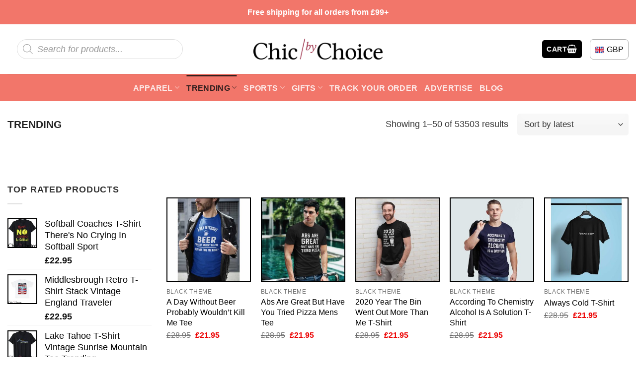

--- FILE ---
content_type: text/html; charset=UTF-8
request_url: https://chic-by-choice.com/trending/
body_size: 37987
content:
<!DOCTYPE html><html lang="en-US" prefix="og: https://ogp.me/ns#" class="loading-site no-js"><head><script data-no-optimize="1">var litespeed_docref=sessionStorage.getItem("litespeed_docref");litespeed_docref&&(Object.defineProperty(document,"referrer",{get:function(){return litespeed_docref}}),sessionStorage.removeItem("litespeed_docref"));</script> <meta charset="UTF-8" /><link rel="profile" href="http://gmpg.org/xfn/11" /><link rel="pingback" href="https://chic-by-choice.com/xmlrpc.php" /> <script type="litespeed/javascript">(function(html){html.className=html.className.replace(/\bno-js\b/,'js')})(document.documentElement)</script> <meta name="viewport" content="width=device-width, initial-scale=1" /><title>Trending - Chic By Choice</title><meta name="robots" content="follow, index, max-snippet:-1, max-video-preview:-1, max-image-preview:large"/><link rel="canonical" href="https://chic-by-choice.com/trending/" /><link rel="next" href="https://chic-by-choice.com/trending/page/2/" /><meta property="og:locale" content="en_US" /><meta property="og:type" content="article" /><meta property="og:title" content="Trending - Chic By Choice" /><meta property="og:url" content="https://chic-by-choice.com/trending/" /><meta property="og:site_name" content="Chic By Choice" /><meta property="og:image" content="https://images.chic-by-choice.com/wp-content/uploads/2022/09/increase.png" /><meta property="og:image:secure_url" content="https://images.chic-by-choice.com/wp-content/uploads/2022/09/increase.png" /><meta property="og:image:width" content="512" /><meta property="og:image:height" content="512" /><meta property="og:image:type" content="image/png" /><meta name="twitter:card" content="summary_large_image" /><meta name="twitter:title" content="Trending - Chic By Choice" /><meta name="twitter:label1" content="Products" /><meta name="twitter:data1" content="37109" /> <script type="application/ld+json" class="rank-math-schema-pro">{"@context":"https://schema.org","@graph":[{"@type":"Organization","@id":"https://chic-by-choice.com/#organization","name":"Chic By Choice"},{"@type":"WebSite","@id":"https://chic-by-choice.com/#website","url":"https://chic-by-choice.com","name":"Chic By Choice","publisher":{"@id":"https://chic-by-choice.com/#organization"},"inLanguage":"en-US"},{"@type":"BreadcrumbList","@id":"https://chic-by-choice.com/trending/#breadcrumb","itemListElement":[{"@type":"ListItem","position":"1","item":{"@id":"https://chic-by-choice.com","name":"Home"}},{"@type":"ListItem","position":"2","item":{"@id":"https://chic-by-choice.com/trending/","name":"Trending"}}]},{"@type":"CollectionPage","@id":"https://chic-by-choice.com/trending/#webpage","url":"https://chic-by-choice.com/trending/","name":"Trending - Chic By Choice","isPartOf":{"@id":"https://chic-by-choice.com/#website"},"inLanguage":"en-US","breadcrumb":{"@id":"https://chic-by-choice.com/trending/#breadcrumb"}}]}</script> <link rel='dns-prefetch' href='//cdn.jsdelivr.net' /><link rel='dns-prefetch' href='//itthemovie.com' /><link rel='prefetch' href='https://chic-by-choice.com/wp-content/themes/flatsome/assets/js/flatsome.js?ver=89ac940c4841291ea8d6' /><link rel='prefetch' href='https://chic-by-choice.com/wp-content/themes/flatsome/assets/js/chunk.slider.js?ver=3.17.6' /><link rel='prefetch' href='https://chic-by-choice.com/wp-content/themes/flatsome/assets/js/chunk.popups.js?ver=3.17.6' /><link rel='prefetch' href='https://chic-by-choice.com/wp-content/themes/flatsome/assets/js/chunk.tooltips.js?ver=3.17.6' /><link rel='prefetch' href='https://chic-by-choice.com/wp-content/themes/flatsome/assets/js/woocommerce.js?ver=1a392523165907adee6a' /><link rel="alternate" type="application/rss+xml" title="Chic By Choice &raquo; Feed" href="https://chic-by-choice.com/feed/" /><link rel="alternate" type="application/rss+xml" title="Chic By Choice &raquo; Comments Feed" href="https://chic-by-choice.com/comments/feed/" /><link rel="alternate" type="application/rss+xml" title="Chic By Choice &raquo; Trending Category Feed" href="https://chic-by-choice.com/trending/feed/" /><style id='wp-img-auto-sizes-contain-inline-css' type='text/css'>img:is([sizes=auto i],[sizes^="auto," i]){contain-intrinsic-size:3000px 1500px}
/*# sourceURL=wp-img-auto-sizes-contain-inline-css */</style><link data-optimized="2" rel="stylesheet" href="https://chic-by-choice.com/wp-content/litespeed/css/7f31fb502a17c5c2c1032df2e550fb7b.css?ver=6c569" /><style id='wp-block-library-inline-css' type='text/css'>:root{--wp-block-synced-color:#7a00df;--wp-block-synced-color--rgb:122,0,223;--wp-bound-block-color:var(--wp-block-synced-color);--wp-editor-canvas-background:#ddd;--wp-admin-theme-color:#007cba;--wp-admin-theme-color--rgb:0,124,186;--wp-admin-theme-color-darker-10:#006ba1;--wp-admin-theme-color-darker-10--rgb:0,107,160.5;--wp-admin-theme-color-darker-20:#005a87;--wp-admin-theme-color-darker-20--rgb:0,90,135;--wp-admin-border-width-focus:2px}@media (min-resolution:192dpi){:root{--wp-admin-border-width-focus:1.5px}}.wp-element-button{cursor:pointer}:root .has-very-light-gray-background-color{background-color:#eee}:root .has-very-dark-gray-background-color{background-color:#313131}:root .has-very-light-gray-color{color:#eee}:root .has-very-dark-gray-color{color:#313131}:root .has-vivid-green-cyan-to-vivid-cyan-blue-gradient-background{background:linear-gradient(135deg,#00d084,#0693e3)}:root .has-purple-crush-gradient-background{background:linear-gradient(135deg,#34e2e4,#4721fb 50%,#ab1dfe)}:root .has-hazy-dawn-gradient-background{background:linear-gradient(135deg,#faaca8,#dad0ec)}:root .has-subdued-olive-gradient-background{background:linear-gradient(135deg,#fafae1,#67a671)}:root .has-atomic-cream-gradient-background{background:linear-gradient(135deg,#fdd79a,#004a59)}:root .has-nightshade-gradient-background{background:linear-gradient(135deg,#330968,#31cdcf)}:root .has-midnight-gradient-background{background:linear-gradient(135deg,#020381,#2874fc)}:root{--wp--preset--font-size--normal:16px;--wp--preset--font-size--huge:42px}.has-regular-font-size{font-size:1em}.has-larger-font-size{font-size:2.625em}.has-normal-font-size{font-size:var(--wp--preset--font-size--normal)}.has-huge-font-size{font-size:var(--wp--preset--font-size--huge)}.has-text-align-center{text-align:center}.has-text-align-left{text-align:left}.has-text-align-right{text-align:right}.has-fit-text{white-space:nowrap!important}#end-resizable-editor-section{display:none}.aligncenter{clear:both}.items-justified-left{justify-content:flex-start}.items-justified-center{justify-content:center}.items-justified-right{justify-content:flex-end}.items-justified-space-between{justify-content:space-between}.screen-reader-text{border:0;clip-path:inset(50%);height:1px;margin:-1px;overflow:hidden;padding:0;position:absolute;width:1px;word-wrap:normal!important}.screen-reader-text:focus{background-color:#ddd;clip-path:none;color:#444;display:block;font-size:1em;height:auto;left:5px;line-height:normal;padding:15px 23px 14px;text-decoration:none;top:5px;width:auto;z-index:100000}html :where(.has-border-color){border-style:solid}html :where([style*=border-top-color]){border-top-style:solid}html :where([style*=border-right-color]){border-right-style:solid}html :where([style*=border-bottom-color]){border-bottom-style:solid}html :where([style*=border-left-color]){border-left-style:solid}html :where([style*=border-width]){border-style:solid}html :where([style*=border-top-width]){border-top-style:solid}html :where([style*=border-right-width]){border-right-style:solid}html :where([style*=border-bottom-width]){border-bottom-style:solid}html :where([style*=border-left-width]){border-left-style:solid}html :where(img[class*=wp-image-]){height:auto;max-width:100%}:where(figure){margin:0 0 1em}html :where(.is-position-sticky){--wp-admin--admin-bar--position-offset:var(--wp-admin--admin-bar--height,0px)}@media screen and (max-width:600px){html :where(.is-position-sticky){--wp-admin--admin-bar--position-offset:0px}}

/*# sourceURL=wp-block-library-inline-css */</style><style id='global-styles-inline-css' type='text/css'>:root{--wp--preset--aspect-ratio--square: 1;--wp--preset--aspect-ratio--4-3: 4/3;--wp--preset--aspect-ratio--3-4: 3/4;--wp--preset--aspect-ratio--3-2: 3/2;--wp--preset--aspect-ratio--2-3: 2/3;--wp--preset--aspect-ratio--16-9: 16/9;--wp--preset--aspect-ratio--9-16: 9/16;--wp--preset--color--black: #000000;--wp--preset--color--cyan-bluish-gray: #abb8c3;--wp--preset--color--white: #ffffff;--wp--preset--color--pale-pink: #f78da7;--wp--preset--color--vivid-red: #cf2e2e;--wp--preset--color--luminous-vivid-orange: #ff6900;--wp--preset--color--luminous-vivid-amber: #fcb900;--wp--preset--color--light-green-cyan: #7bdcb5;--wp--preset--color--vivid-green-cyan: #00d084;--wp--preset--color--pale-cyan-blue: #8ed1fc;--wp--preset--color--vivid-cyan-blue: #0693e3;--wp--preset--color--vivid-purple: #9b51e0;--wp--preset--gradient--vivid-cyan-blue-to-vivid-purple: linear-gradient(135deg,rgb(6,147,227) 0%,rgb(155,81,224) 100%);--wp--preset--gradient--light-green-cyan-to-vivid-green-cyan: linear-gradient(135deg,rgb(122,220,180) 0%,rgb(0,208,130) 100%);--wp--preset--gradient--luminous-vivid-amber-to-luminous-vivid-orange: linear-gradient(135deg,rgb(252,185,0) 0%,rgb(255,105,0) 100%);--wp--preset--gradient--luminous-vivid-orange-to-vivid-red: linear-gradient(135deg,rgb(255,105,0) 0%,rgb(207,46,46) 100%);--wp--preset--gradient--very-light-gray-to-cyan-bluish-gray: linear-gradient(135deg,rgb(238,238,238) 0%,rgb(169,184,195) 100%);--wp--preset--gradient--cool-to-warm-spectrum: linear-gradient(135deg,rgb(74,234,220) 0%,rgb(151,120,209) 20%,rgb(207,42,186) 40%,rgb(238,44,130) 60%,rgb(251,105,98) 80%,rgb(254,248,76) 100%);--wp--preset--gradient--blush-light-purple: linear-gradient(135deg,rgb(255,206,236) 0%,rgb(152,150,240) 100%);--wp--preset--gradient--blush-bordeaux: linear-gradient(135deg,rgb(254,205,165) 0%,rgb(254,45,45) 50%,rgb(107,0,62) 100%);--wp--preset--gradient--luminous-dusk: linear-gradient(135deg,rgb(255,203,112) 0%,rgb(199,81,192) 50%,rgb(65,88,208) 100%);--wp--preset--gradient--pale-ocean: linear-gradient(135deg,rgb(255,245,203) 0%,rgb(182,227,212) 50%,rgb(51,167,181) 100%);--wp--preset--gradient--electric-grass: linear-gradient(135deg,rgb(202,248,128) 0%,rgb(113,206,126) 100%);--wp--preset--gradient--midnight: linear-gradient(135deg,rgb(2,3,129) 0%,rgb(40,116,252) 100%);--wp--preset--font-size--small: 13px;--wp--preset--font-size--medium: 20px;--wp--preset--font-size--large: 36px;--wp--preset--font-size--x-large: 42px;--wp--preset--spacing--20: 0.44rem;--wp--preset--spacing--30: 0.67rem;--wp--preset--spacing--40: 1rem;--wp--preset--spacing--50: 1.5rem;--wp--preset--spacing--60: 2.25rem;--wp--preset--spacing--70: 3.38rem;--wp--preset--spacing--80: 5.06rem;--wp--preset--shadow--natural: 6px 6px 9px rgba(0, 0, 0, 0.2);--wp--preset--shadow--deep: 12px 12px 50px rgba(0, 0, 0, 0.4);--wp--preset--shadow--sharp: 6px 6px 0px rgba(0, 0, 0, 0.2);--wp--preset--shadow--outlined: 6px 6px 0px -3px rgb(255, 255, 255), 6px 6px rgb(0, 0, 0);--wp--preset--shadow--crisp: 6px 6px 0px rgb(0, 0, 0);}:where(.is-layout-flex){gap: 0.5em;}:where(.is-layout-grid){gap: 0.5em;}body .is-layout-flex{display: flex;}.is-layout-flex{flex-wrap: wrap;align-items: center;}.is-layout-flex > :is(*, div){margin: 0;}body .is-layout-grid{display: grid;}.is-layout-grid > :is(*, div){margin: 0;}:where(.wp-block-columns.is-layout-flex){gap: 2em;}:where(.wp-block-columns.is-layout-grid){gap: 2em;}:where(.wp-block-post-template.is-layout-flex){gap: 1.25em;}:where(.wp-block-post-template.is-layout-grid){gap: 1.25em;}.has-black-color{color: var(--wp--preset--color--black) !important;}.has-cyan-bluish-gray-color{color: var(--wp--preset--color--cyan-bluish-gray) !important;}.has-white-color{color: var(--wp--preset--color--white) !important;}.has-pale-pink-color{color: var(--wp--preset--color--pale-pink) !important;}.has-vivid-red-color{color: var(--wp--preset--color--vivid-red) !important;}.has-luminous-vivid-orange-color{color: var(--wp--preset--color--luminous-vivid-orange) !important;}.has-luminous-vivid-amber-color{color: var(--wp--preset--color--luminous-vivid-amber) !important;}.has-light-green-cyan-color{color: var(--wp--preset--color--light-green-cyan) !important;}.has-vivid-green-cyan-color{color: var(--wp--preset--color--vivid-green-cyan) !important;}.has-pale-cyan-blue-color{color: var(--wp--preset--color--pale-cyan-blue) !important;}.has-vivid-cyan-blue-color{color: var(--wp--preset--color--vivid-cyan-blue) !important;}.has-vivid-purple-color{color: var(--wp--preset--color--vivid-purple) !important;}.has-black-background-color{background-color: var(--wp--preset--color--black) !important;}.has-cyan-bluish-gray-background-color{background-color: var(--wp--preset--color--cyan-bluish-gray) !important;}.has-white-background-color{background-color: var(--wp--preset--color--white) !important;}.has-pale-pink-background-color{background-color: var(--wp--preset--color--pale-pink) !important;}.has-vivid-red-background-color{background-color: var(--wp--preset--color--vivid-red) !important;}.has-luminous-vivid-orange-background-color{background-color: var(--wp--preset--color--luminous-vivid-orange) !important;}.has-luminous-vivid-amber-background-color{background-color: var(--wp--preset--color--luminous-vivid-amber) !important;}.has-light-green-cyan-background-color{background-color: var(--wp--preset--color--light-green-cyan) !important;}.has-vivid-green-cyan-background-color{background-color: var(--wp--preset--color--vivid-green-cyan) !important;}.has-pale-cyan-blue-background-color{background-color: var(--wp--preset--color--pale-cyan-blue) !important;}.has-vivid-cyan-blue-background-color{background-color: var(--wp--preset--color--vivid-cyan-blue) !important;}.has-vivid-purple-background-color{background-color: var(--wp--preset--color--vivid-purple) !important;}.has-black-border-color{border-color: var(--wp--preset--color--black) !important;}.has-cyan-bluish-gray-border-color{border-color: var(--wp--preset--color--cyan-bluish-gray) !important;}.has-white-border-color{border-color: var(--wp--preset--color--white) !important;}.has-pale-pink-border-color{border-color: var(--wp--preset--color--pale-pink) !important;}.has-vivid-red-border-color{border-color: var(--wp--preset--color--vivid-red) !important;}.has-luminous-vivid-orange-border-color{border-color: var(--wp--preset--color--luminous-vivid-orange) !important;}.has-luminous-vivid-amber-border-color{border-color: var(--wp--preset--color--luminous-vivid-amber) !important;}.has-light-green-cyan-border-color{border-color: var(--wp--preset--color--light-green-cyan) !important;}.has-vivid-green-cyan-border-color{border-color: var(--wp--preset--color--vivid-green-cyan) !important;}.has-pale-cyan-blue-border-color{border-color: var(--wp--preset--color--pale-cyan-blue) !important;}.has-vivid-cyan-blue-border-color{border-color: var(--wp--preset--color--vivid-cyan-blue) !important;}.has-vivid-purple-border-color{border-color: var(--wp--preset--color--vivid-purple) !important;}.has-vivid-cyan-blue-to-vivid-purple-gradient-background{background: var(--wp--preset--gradient--vivid-cyan-blue-to-vivid-purple) !important;}.has-light-green-cyan-to-vivid-green-cyan-gradient-background{background: var(--wp--preset--gradient--light-green-cyan-to-vivid-green-cyan) !important;}.has-luminous-vivid-amber-to-luminous-vivid-orange-gradient-background{background: var(--wp--preset--gradient--luminous-vivid-amber-to-luminous-vivid-orange) !important;}.has-luminous-vivid-orange-to-vivid-red-gradient-background{background: var(--wp--preset--gradient--luminous-vivid-orange-to-vivid-red) !important;}.has-very-light-gray-to-cyan-bluish-gray-gradient-background{background: var(--wp--preset--gradient--very-light-gray-to-cyan-bluish-gray) !important;}.has-cool-to-warm-spectrum-gradient-background{background: var(--wp--preset--gradient--cool-to-warm-spectrum) !important;}.has-blush-light-purple-gradient-background{background: var(--wp--preset--gradient--blush-light-purple) !important;}.has-blush-bordeaux-gradient-background{background: var(--wp--preset--gradient--blush-bordeaux) !important;}.has-luminous-dusk-gradient-background{background: var(--wp--preset--gradient--luminous-dusk) !important;}.has-pale-ocean-gradient-background{background: var(--wp--preset--gradient--pale-ocean) !important;}.has-electric-grass-gradient-background{background: var(--wp--preset--gradient--electric-grass) !important;}.has-midnight-gradient-background{background: var(--wp--preset--gradient--midnight) !important;}.has-small-font-size{font-size: var(--wp--preset--font-size--small) !important;}.has-medium-font-size{font-size: var(--wp--preset--font-size--medium) !important;}.has-large-font-size{font-size: var(--wp--preset--font-size--large) !important;}.has-x-large-font-size{font-size: var(--wp--preset--font-size--x-large) !important;}
/*# sourceURL=global-styles-inline-css */</style><style id='classic-theme-styles-inline-css' type='text/css'>/*! This file is auto-generated */
.wp-block-button__link{color:#fff;background-color:#32373c;border-radius:9999px;box-shadow:none;text-decoration:none;padding:calc(.667em + 2px) calc(1.333em + 2px);font-size:1.125em}.wp-block-file__button{background:#32373c;color:#fff;text-decoration:none}
/*# sourceURL=/wp-includes/css/classic-themes.min.css */</style><style id='woocommerce-inline-inline-css' type='text/css'>.woocommerce form .form-row .required { visibility: visible; }
/*# sourceURL=woocommerce-inline-inline-css */</style><style id='flatsome-main-inline-css' type='text/css'>@font-face {
				font-family: "fl-icons";
				font-display: block;
				src: url(https://chic-by-choice.com/wp-content/themes/flatsome/assets/css/icons/fl-icons.eot?v=3.17.6);
				src:
					url(https://chic-by-choice.com/wp-content/themes/flatsome/assets/css/icons/fl-icons.eot#iefix?v=3.17.6) format("embedded-opentype"),
					url(https://chic-by-choice.com/wp-content/themes/flatsome/assets/css/icons/fl-icons.woff2?v=3.17.6) format("woff2"),
					url(https://chic-by-choice.com/wp-content/themes/flatsome/assets/css/icons/fl-icons.ttf?v=3.17.6) format("truetype"),
					url(https://chic-by-choice.com/wp-content/themes/flatsome/assets/css/icons/fl-icons.woff?v=3.17.6) format("woff"),
					url(https://chic-by-choice.com/wp-content/themes/flatsome/assets/css/icons/fl-icons.svg?v=3.17.6#fl-icons) format("svg");
			}
/*# sourceURL=flatsome-main-inline-css */</style> <script id="wc-add-to-cart-js-extra" type="litespeed/javascript">var wc_add_to_cart_params={"ajax_url":"/wp-admin/admin-ajax.php","wc_ajax_url":"/?wc-ajax=%%endpoint%%","i18n_view_cart":"View cart","cart_url":"https://chic-by-choice.com/cart/","is_cart":"","cart_redirect_after_add":"no"}</script> <script id="woocommerce-photo-reviews-script-js-extra" type="litespeed/javascript">var woocommerce_photo_reviews_params={"ajaxurl":"https://chic-by-choice.com/wp-admin/admin-ajax.php","text_load_more":"Load more","text_loading":"Loading...","i18n_required_rating_text":"Please select a rating.","i18n_required_comment_text":"Please enter your comment.","i18n_minimum_comment_text":"Please enter your comment not less than 0 character.","i18n_required_name_text":"Please enter your name.","i18n_required_email_text":"Please enter your email.","warning_gdpr":"Please agree with our term and policy.","max_files":"5","upload_allow":["image/jpg","image/jpeg","image/bmp","image/png","image/webp","image/gif","video/mp4","video/webm","video/quicktime"],"max_file_size":"2000","required_image":"off","enable_photo":"on","warning_required_image":"Please upload at least one image for your review!","warning_max_files":"You can only upload maximum of 5 files.","warning_upload_allow":"'%file_name%' is not an allowed file type.","warning_max_file_size":"The size of '%file_name%' is greater than 2000 kB.","default_comments_page":"newest","comments_per_page":"50","sort":"1","display":"1","masonry_popup":"review","pagination_ajax":"","loadmore_button":"","allow_empty_comment":"","minimum_comment_length":"0","container":".wcpr-grid","comments_container_id":"comments","nonce":"2ddb344323","grid_class":"wcpr-grid wcpr-masonry-3-col wcpr-masonry-popup-review wcpr-enable-box-shadow","i18n_image_caption":"Caption for this image","image_caption_enable":"0","restrict_number_of_reviews":"","wc_ajax_url":"/?wc-ajax=%%endpoint%%","review_rating_required":"yes"}</script> <script id="woocommerce-photo-reviews-shortcode-script-js-extra" type="litespeed/javascript">var woocommerce_photo_reviews_shortcode_params={"ajaxurl":"https://chic-by-choice.com/wp-admin/admin-ajax.php"}</script> <link rel="https://api.w.org/" href="https://chic-by-choice.com/wp-json/" /><link rel="alternate" title="JSON" type="application/json" href="https://chic-by-choice.com/wp-json/wp/v2/product_cat/68" /><link rel="EditURI" type="application/rsd+xml" title="RSD" href="https://chic-by-choice.com/xmlrpc.php?rsd" /> <script type="litespeed/javascript" data-src="https://www.googletagmanager.com/gtag/js?id=G-SZDQ97HZBD"></script> <script type="litespeed/javascript">window.dataLayer=window.dataLayer||[];function gtag(){dataLayer.push(arguments)}
gtag('js',new Date());gtag('config','G-SZDQ97HZBD')</script>  <script type="litespeed/javascript" data-src="https://www.googletagmanager.com/gtag/js?id=UA-260648727-1"></script> <script type="litespeed/javascript">window.dataLayer=window.dataLayer||[];function gtag(){dataLayer.push(arguments)}
gtag('js',new Date());gtag('config','UA-260648727-1')</script> <style>.dgwt-wcas-ico-magnifier,.dgwt-wcas-ico-magnifier-handler{max-width:20px}.dgwt-wcas-search-wrapp{max-width:600px}</style><style>.dgwt-wcas-flatsome-up {
			margin-top: -40vh;
		}

		#search-lightbox .dgwt-wcas-sf-wrapp input[type=search].dgwt-wcas-search-input {
			height: 60px;
			font-size: 20px;
		}

		#search-lightbox .dgwt-wcas-search-wrapp {
			-webkit-transition: all 100ms ease-in-out;
			-moz-transition: all 100ms ease-in-out;
			-ms-transition: all 100ms ease-in-out;
			-o-transition: all 100ms ease-in-out;
			transition: all 100ms ease-in-out;
		}

		#search-lightbox .dgwt-wcas-sf-wrapp .dgwt-wcas-search-submit:before {
			top: 21px;
		}

		.dgwt-wcas-overlay-mobile-on .mfp-wrap .mfp-content {
			width: 100vw;
		}

		.dgwt-wcas-overlay-mobile-on .mfp-wrap,
		.dgwt-wcas-overlay-mobile-on .mfp-close,
		.dgwt-wcas-overlay-mobile-on .nav-sidebar {
			display: none;
		}

		.dgwt-wcas-overlay-mobile-on .main-menu-overlay {
			display: none;
		}

		.dgwt-wcas-open .header-search-dropdown .nav-dropdown {
			opacity: 1;
			max-height: inherit;
			left: -15px !important;
		}

		.dgwt-wcas-open:not(.dgwt-wcas-theme-flatsome-dd-sc) .nav-right .header-search-dropdown .nav-dropdown {
			left: auto;
			/*right: -15px;*/
		}

		.dgwt-wcas-theme-flatsome .nav-dropdown .dgwt-wcas-search-wrapp {
			min-width: 450px;
		}

		.header-search-form {
			min-width: 250px;
		}</style><meta name="google-site-verification" content="pAL96wlGQylfZ2QKb4L0g_yjtnLAxjq_wa4VvOxBmsg" /><style>.bg{opacity: 0; transition: opacity 1s; -webkit-transition: opacity 1s;} .bg-loaded{opacity: 1;}</style><noscript><style>.woocommerce-product-gallery{ opacity: 1 !important; }</style></noscript><link rel="icon" href="https://images.chic-by-choice.com/wp-content/uploads/2023/03/cropped-Logo-CBC-square-1-32x32.png" sizes="32x32" /><link rel="icon" href="https://images.chic-by-choice.com/wp-content/uploads/2023/03/cropped-Logo-CBC-square-1-192x192.png" sizes="192x192" /><link rel="apple-touch-icon" href="https://images.chic-by-choice.com/wp-content/uploads/2023/03/cropped-Logo-CBC-square-1-180x180.png" /><meta name="msapplication-TileImage" content="https://images.chic-by-choice.com/wp-content/uploads/2023/03/cropped-Logo-CBC-square-1-270x270.png" /><style id="custom-css" type="text/css">:root {--primary-color: #000000;}.container-width, .full-width .ubermenu-nav, .container, .row{max-width: 1320px}.row.row-collapse{max-width: 1290px}.row.row-small{max-width: 1312.5px}.row.row-large{max-width: 1350px}.header-main{height: 100px}#logo img{max-height: 100px}#logo{width:260px;}.header-bottom{min-height: 55px}.header-top{min-height: 30px}.transparent .header-main{height: 30px}.transparent #logo img{max-height: 30px}.has-transparent + .page-title:first-of-type,.has-transparent + #main > .page-title,.has-transparent + #main > div > .page-title,.has-transparent + #main .page-header-wrapper:first-of-type .page-title{padding-top: 110px;}.header.show-on-scroll,.stuck .header-main{height:70px!important}.stuck #logo img{max-height: 70px!important}.search-form{ width: 80%;}.header-bottom {background-color: #f2766a}.top-bar-nav > li > a{line-height: 16px }.header-main .nav > li > a{line-height: 16px }.stuck .header-main .nav > li > a{line-height: 50px }.header-bottom-nav > li > a{line-height: 32px }@media (max-width: 549px) {.header-main{height: 70px}#logo img{max-height: 70px}}.nav-dropdown{border-radius:5px}.nav-dropdown{font-size:100%}.header-top{background-color:#f2766a!important;}/* Color */.accordion-title.active, .has-icon-bg .icon .icon-inner,.logo a, .primary.is-underline, .primary.is-link, .badge-outline .badge-inner, .nav-outline > li.active> a,.nav-outline >li.active > a, .cart-icon strong,[data-color='primary'], .is-outline.primary{color: #000000;}/* Color !important */[data-text-color="primary"]{color: #000000!important;}/* Background Color */[data-text-bg="primary"]{background-color: #000000;}/* Background */.scroll-to-bullets a,.featured-title, .label-new.menu-item > a:after, .nav-pagination > li > .current,.nav-pagination > li > span:hover,.nav-pagination > li > a:hover,.has-hover:hover .badge-outline .badge-inner,button[type="submit"], .button.wc-forward:not(.checkout):not(.checkout-button), .button.submit-button, .button.primary:not(.is-outline),.featured-table .title,.is-outline:hover, .has-icon:hover .icon-label,.nav-dropdown-bold .nav-column li > a:hover, .nav-dropdown.nav-dropdown-bold > li > a:hover, .nav-dropdown-bold.dark .nav-column li > a:hover, .nav-dropdown.nav-dropdown-bold.dark > li > a:hover, .header-vertical-menu__opener ,.is-outline:hover, .tagcloud a:hover,.grid-tools a, input[type='submit']:not(.is-form), .box-badge:hover .box-text, input.button.alt,.nav-box > li > a:hover,.nav-box > li.active > a,.nav-pills > li.active > a ,.current-dropdown .cart-icon strong, .cart-icon:hover strong, .nav-line-bottom > li > a:before, .nav-line-grow > li > a:before, .nav-line > li > a:before,.banner, .header-top, .slider-nav-circle .flickity-prev-next-button:hover svg, .slider-nav-circle .flickity-prev-next-button:hover .arrow, .primary.is-outline:hover, .button.primary:not(.is-outline), input[type='submit'].primary, input[type='submit'].primary, input[type='reset'].button, input[type='button'].primary, .badge-inner{background-color: #000000;}/* Border */.nav-vertical.nav-tabs > li.active > a,.scroll-to-bullets a.active,.nav-pagination > li > .current,.nav-pagination > li > span:hover,.nav-pagination > li > a:hover,.has-hover:hover .badge-outline .badge-inner,.accordion-title.active,.featured-table,.is-outline:hover, .tagcloud a:hover,blockquote, .has-border, .cart-icon strong:after,.cart-icon strong,.blockUI:before, .processing:before,.loading-spin, .slider-nav-circle .flickity-prev-next-button:hover svg, .slider-nav-circle .flickity-prev-next-button:hover .arrow, .primary.is-outline:hover{border-color: #000000}.nav-tabs > li.active > a{border-top-color: #000000}.widget_shopping_cart_content .blockUI.blockOverlay:before { border-left-color: #000000 }.woocommerce-checkout-review-order .blockUI.blockOverlay:before { border-left-color: #000000 }/* Fill */.slider .flickity-prev-next-button:hover svg,.slider .flickity-prev-next-button:hover .arrow{fill: #000000;}/* Focus */.primary:focus-visible, .submit-button:focus-visible, button[type="submit"]:focus-visible { outline-color: #000000!important; }body{color: #333333}h1,h2,h3,h4,h5,h6,.heading-font{color: #333333;}body{font-family: "Source Sans Pro", sans-serif;}body {font-weight: 400;font-style: normal;}.nav > li > a {font-family: "Source Sans Pro", sans-serif;}.mobile-sidebar-levels-2 .nav > li > ul > li > a {font-family: "Source Sans Pro", sans-serif;}.nav > li > a,.mobile-sidebar-levels-2 .nav > li > ul > li > a {font-weight: 700;font-style: normal;}h1,h2,h3,h4,h5,h6,.heading-font, .off-canvas-center .nav-sidebar.nav-vertical > li > a{font-family: "Source Sans Pro", sans-serif;}h1,h2,h3,h4,h5,h6,.heading-font,.banner h1,.banner h2 {font-weight: 700;font-style: normal;}.alt-font{font-family: "Dancing Script", sans-serif;}.alt-font {font-weight: 400!important;font-style: normal!important;}.header:not(.transparent) .header-bottom-nav.nav > li > a{color: rgba(255,255,255,0.85);}.header:not(.transparent) .header-bottom-nav.nav > li > a:hover,.header:not(.transparent) .header-bottom-nav.nav > li.active > a,.header:not(.transparent) .header-bottom-nav.nav > li.current > a,.header:not(.transparent) .header-bottom-nav.nav > li > a.active,.header:not(.transparent) .header-bottom-nav.nav > li > a.current{color: rgba(17,17,17,0.85);}.header-bottom-nav.nav-line-bottom > li > a:before,.header-bottom-nav.nav-line-grow > li > a:before,.header-bottom-nav.nav-line > li > a:before,.header-bottom-nav.nav-box > li > a:hover,.header-bottom-nav.nav-box > li.active > a,.header-bottom-nav.nav-pills > li > a:hover,.header-bottom-nav.nav-pills > li.active > a{color:#FFF!important;background-color: rgba(17,17,17,0.85);}a{color: #000000;}a:hover{color: #c12929;}.tagcloud a:hover{border-color: #c12929;background-color: #c12929;}.current .breadcrumb-step, [data-icon-label]:after, .button#place_order,.button.checkout,.checkout-button,.single_add_to_cart_button.button{background-color: #3bca3d!important }.star-rating span:before,.star-rating:before, .woocommerce-page .star-rating:before, .stars a:hover:after, .stars a.active:after{color: #ffc107}.price del, .product_list_widget del, del .woocommerce-Price-amount { color: #111111; }ins .woocommerce-Price-amount { color: #ec0303; }@media screen and (min-width: 550px){.products .box-vertical .box-image{min-width: 300px!important;width: 300px!important;}}.footer-2{background-color: #ffffff}.absolute-footer, html{background-color: #ffffff}button[name='update_cart'] { display: none; }.nav-vertical-fly-out > li + li {border-top-width: 1px; border-top-style: solid;}/* Custom CSS */body {font-size: 18px;line-height: 29px;}.breadcrumbs .divider, .breadcrumbs .separator{font-size: 1.15em;}.nav-pagination>li>span, .nav-pagination>li>a {border-radius: 5px;}.nav-pagination>li>span, .nav-pagination>li>a{font-size:1.2em;}.col-no-pb .col{padding-bottom:0px!important;}.col-no-pb .col p{margin-bottom:0px!important;}.product-info > .price-wrapper{display:none!important;}.Currency_box_item {background-color: #fff;display: flex;align-items: center;border: 1px solid darkgrey;border-radius: 7px;padding: 5px 9px;cursor: pointer;}.Currency_box {display: flex;right: 20px;top: 48px;z-index: 99999999;}.Currency_box .name {font-size: 16px;color: #000;margin-left: 5px;}.buttom_track_order_mobile {background-color: #000000;padding: 10px 30px;border-radius: 35px;font-size: 16px;color: #fff;text-align: center;}.nav-vertical>li>ul>li a, .nav-vertical>li>a {display: block;width: auto;-ms-flex-positive: 1;flex-grow: 1;}a.a-track_order {padding: 0!important;}/* Order Tip Desktop */// Css desktop:#wooot_order_tip_form .order_tip_title {margin-bottom: 10px;font-weight: 700;}.woo_order_tip { margin: 0 0 5px 0;font-size: 15px;background-color: white !important;border: 1px solid #bfbfbf !important;border-radius: 3px !important;width: 23.7%;}.woo_order_tip.active {background: #4caf50 !important;color: white !important;}.woo_order_tip:nth-child(6) {width: 35%;}button.woo_order_tip_remove {padding: 3px 10px;background-color: #8b000099;color: white;font-size: 12px;margin-bottom: 13px;border-radius: 4px;}button.woo_order_tip_apply {font-size: 14px;background: none;border: 2px solid;border-radius: 4px;}/* Sticky image*/.bm-product-gallery{position: sticky;top: 10px;height: inherit;}/* FAQ homepage */.faq-custom h2:after {content: "";width: 50px;height: 3px;background: #f07c63;position: absolute;top: 100%;left: 0;right: auto;margin: 0 auto;}.remove-bottom-row-2 {padding-bottom: 10px!important;}.acc-plain .accordion-title.active {background-color: #f07c63;color: #fff;}.acc-plain .accordion-title {background-color: #fff;cursor: pointer;border: none;padding-left: 50px;border-radius: 5px;}.acc-plain {margin-bottom: 10px;}.acc-plain .toggle {right: 0;left: unset;}.acc-plain .accordion-inner {padding: 14px 18px;background: white;}.acc-plain .accordion-inner p {margin-bottom: 0;}.faq-custom {position: relative;margin: 0 auto 23px;padding-bottom: 10px;}.faq-custom h2 {font-size: 1.875rem;}/* Custom CSS Tablet */@media (max-width: 849px){#wooot_order_tip_form .form-row-first {width: 60%;}#wooot_order_tip_form .form-row-last {width: 40%;}#wooot_order_tip_form button {width: 45%;}#woo_order_tip_apply {width: 100% !important;}}/* Custom CSS Mobile */@media (max-width: 549px){/* Order Tip Mobile *///Css mobile:.woo_order_tip {padding: 5px 5px !important;font-size: 13px !important;background-color: white !important;border: 1px solid #bfbfbf !important;border-radius: 3px !important;width: 24%;margin: 2px 0;}#wooot_order_tip_form .form-row-first {width: 60%;}#wooot_order_tip_form .form-row-last {width: 40%;}#wooot_order_tip_form button {width: 45%;}#woo_order_tip_apply {width: 100% !important;}}.label-new.menu-item > a:after{content:"New";}.label-hot.menu-item > a:after{content:"Hot";}.label-sale.menu-item > a:after{content:"Sale";}.label-popular.menu-item > a:after{content:"Popular";}</style><style id="kirki-inline-styles">/* vietnamese */
@font-face {
  font-family: 'Dancing Script';
  font-style: normal;
  font-weight: 400;
  font-display: swap;
  src: url(https://chic-by-choice.com/wp-content/fonts/dancing-script/font) format('woff');
  unicode-range: U+0102-0103, U+0110-0111, U+0128-0129, U+0168-0169, U+01A0-01A1, U+01AF-01B0, U+0300-0301, U+0303-0304, U+0308-0309, U+0323, U+0329, U+1EA0-1EF9, U+20AB;
}
/* latin-ext */
@font-face {
  font-family: 'Dancing Script';
  font-style: normal;
  font-weight: 400;
  font-display: swap;
  src: url(https://chic-by-choice.com/wp-content/fonts/dancing-script/font) format('woff');
  unicode-range: U+0100-02BA, U+02BD-02C5, U+02C7-02CC, U+02CE-02D7, U+02DD-02FF, U+0304, U+0308, U+0329, U+1D00-1DBF, U+1E00-1E9F, U+1EF2-1EFF, U+2020, U+20A0-20AB, U+20AD-20C0, U+2113, U+2C60-2C7F, U+A720-A7FF;
}
/* latin */
@font-face {
  font-family: 'Dancing Script';
  font-style: normal;
  font-weight: 400;
  font-display: swap;
  src: url(https://chic-by-choice.com/wp-content/fonts/dancing-script/font) format('woff');
  unicode-range: U+0000-00FF, U+0131, U+0152-0153, U+02BB-02BC, U+02C6, U+02DA, U+02DC, U+0304, U+0308, U+0329, U+2000-206F, U+20AC, U+2122, U+2191, U+2193, U+2212, U+2215, U+FEFF, U+FFFD;
}</style></head><body class="archive tax-product_cat term-trending term-68 wp-custom-logo wp-theme-flatsome wp-child-theme-bm-flatsome-child theme-flatsome woocommerce woocommerce-page woocommerce-no-js dgwt-wcas-theme-flatsome lightbox nav-dropdown-has-arrow nav-dropdown-has-shadow nav-dropdown-has-border"><a class="skip-link screen-reader-text" href="#main">Skip to content</a><div id="wrapper"><header id="header" class="header "><div class="header-wrapper"><div id="top-bar" class="header-top hide-for-sticky nav-dark flex-has-center"><div class="flex-row container"><div class="flex-col hide-for-medium flex-left"><ul class="nav nav-left medium-nav-center nav-small  nav-divided"></ul></div><div class="flex-col hide-for-medium flex-center"><ul class="nav nav-center nav-small  nav-divided"><li class="html custom html_topbar_left"><p style="font-size:16px; font-weight:bold; padding: 10px 0;text-align:center">Free shipping for all orders from £99+</span></p></li></ul></div><div class="flex-col hide-for-medium flex-right"><ul class="nav top-bar-nav nav-right nav-small  nav-divided"></ul></div><div class="flex-col show-for-medium flex-grow"><ul class="nav nav-center nav-small mobile-nav  nav-divided"><li class="html custom html_topbar_left"><p style="font-size:16px; font-weight:bold; padding: 10px 0;text-align:center">Free shipping for all orders from £99+</span></p></li></ul></div></div></div><div id="masthead" class="header-main show-logo-center hide-for-sticky"><div class="header-inner flex-row container logo-center medium-logo-center" role="navigation"><div id="logo" class="flex-col logo"><a href="https://chic-by-choice.com/" title="Chic By Choice - Be bold, be beautiful, be you" rel="home">
<img data-lazyloaded="1" src="[data-uri]" width="283" height="45" data-src="https://images.chic-by-choice.com/wp-content/uploads/2023/03/logo-CBC-1.png" class="header_logo header-logo" alt="Chic By Choice"/><img data-lazyloaded="1" src="[data-uri]" width="283" height="45" data-src="https://images.chic-by-choice.com/wp-content/uploads/2023/03/logo-CBC-1.png" class="header-logo-dark" alt="Chic By Choice"/></a></div><div class="flex-col show-for-medium flex-left"><ul class="mobile-nav nav nav-left "><li class="nav-icon has-icon">
<a href="#" data-open="#main-menu" data-pos="left" data-bg="main-menu-overlay" data-color="" class="is-small" aria-label="Menu" aria-controls="main-menu" aria-expanded="false"><i class="icon-menu" ></i>
</a></li></ul></div><div class="flex-col hide-for-medium flex-left
"><ul class="header-nav header-nav-main nav nav-left  nav-uppercase" ><li class="header-search-form search-form html relative has-icon"><div class="header-search-form-wrapper"><div  class="dgwt-wcas-search-wrapp dgwt-wcas-is-detail-box dgwt-wcas-no-submit woocommerce dgwt-wcas-style-solaris js-dgwt-wcas-layout-classic dgwt-wcas-layout-classic js-dgwt-wcas-mobile-overlay-enabled"><form class="dgwt-wcas-search-form" role="search" action="https://chic-by-choice.com/" method="get"><div class="dgwt-wcas-sf-wrapp">
<svg
class="dgwt-wcas-ico-magnifier" xmlns="http://www.w3.org/2000/svg"
xmlns:xlink="http://www.w3.org/1999/xlink" x="0px" y="0px"
viewBox="0 0 51.539 51.361" xml:space="preserve">
<path 						d="M51.539,49.356L37.247,35.065c3.273-3.74,5.272-8.623,5.272-13.983c0-11.742-9.518-21.26-21.26-21.26 S0,9.339,0,21.082s9.518,21.26,21.26,21.26c5.361,0,10.244-1.999,13.983-5.272l14.292,14.292L51.539,49.356z M2.835,21.082 c0-10.176,8.249-18.425,18.425-18.425s18.425,8.249,18.425,18.425S31.436,39.507,21.26,39.507S2.835,31.258,2.835,21.082z"/>
</svg>
<label class="screen-reader-text"
for="dgwt-wcas-search-input-1">
Products search			</label><input
id="dgwt-wcas-search-input-1"
type="search"
class="dgwt-wcas-search-input"
name="s"
value=""
placeholder="Search for products..."
autocomplete="off"
/><div class="dgwt-wcas-preloader"></div><div class="dgwt-wcas-voice-search"></div>
<input type="hidden" name="post_type" value="product"/>
<input type="hidden" name="dgwt_wcas" value="1"/></div></form></div></div></li></ul></div><div class="flex-col hide-for-medium flex-right"><ul class="header-nav header-nav-main nav nav-right  nav-uppercase"><li class="cart-item has-icon has-dropdown"><div class="header-button">
<a href="https://chic-by-choice.com/cart/" title="Cart" class="header-cart-link icon primary button round is-small"><span class="header-cart-title">
Cart     </span><i class="icon-shopping-basket"
data-icon-label="0">
</i>
</a></div><ul class="nav-dropdown nav-dropdown-bold dropdown-uppercase"><li class="html widget_shopping_cart"><div class="widget_shopping_cart_content"><p class="woocommerce-mini-cart__empty-message">No products in the cart.</p></div></li></ul></li><li class="html custom html_topbar_right"><div class="Currency_box"><div class="Currency_box_item"> <span class="" data-flag=""> <img data-lazyloaded="1" src="[data-uri]" width="19px" height="21px" class="flag" data-src="https://images.chic-by-choice.com/wp-content/uploads/2023/03/united-kingdom.png" alt="Chic By Choice"> </span> <span class="name">GBP</span></div></div></li></ul></div><div class="flex-col show-for-medium flex-right"><ul class="mobile-nav nav nav-right "><li class="cart-item has-icon"><div class="header-button">      <a href="https://chic-by-choice.com/cart/" class="header-cart-link off-canvas-toggle nav-top-link icon primary button round is-small" data-open="#cart-popup" data-class="off-canvas-cart" title="Cart" data-pos="right">
<i class="icon-shopping-basket"
data-icon-label="0">
</i>
</a></div><div id="cart-popup" class="mfp-hide widget_shopping_cart"><div class="cart-popup-inner inner-padding"><div class="cart-popup-title text-center"><h4 class="uppercase">Cart</h4><div class="is-divider"></div></div><div class="widget_shopping_cart_content"><p class="woocommerce-mini-cart__empty-message">No products in the cart.</p></div><div class="cart-sidebar-content relative"></div></div></div></li></ul></div></div><div class="container"><div class="top-divider full-width"></div></div></div><div id="wide-nav" class="header-bottom wide-nav hide-for-sticky flex-has-center hide-for-medium"><div class="flex-row container"><div class="flex-col hide-for-medium flex-center"><ul class="nav header-nav header-bottom-nav nav-center  nav-line nav-size-medium nav-uppercase"><li id="menu-item-35993" class="menu-item menu-item-type-taxonomy menu-item-object-product_cat menu-item-has-children menu-item-35993 menu-item-design-default has-dropdown"><a href="https://chic-by-choice.com/apparel/" class="nav-top-link" aria-expanded="false" aria-haspopup="menu">Apparel<i class="icon-angle-down" ></i></a><ul class="sub-menu nav-dropdown nav-dropdown-bold dropdown-uppercase"><li id="menu-item-36000" class="menu-item menu-item-type-taxonomy menu-item-object-product_cat menu-item-36000"><a href="https://chic-by-choice.com/t-shirt/">T-shirt</a></li></ul></li><li id="menu-item-36017" class="menu-item menu-item-type-taxonomy menu-item-object-product_cat current-menu-item menu-item-has-children menu-item-36017 active menu-item-design-default has-dropdown"><a href="https://chic-by-choice.com/trending/" aria-current="page" class="nav-top-link" aria-expanded="false" aria-haspopup="menu">Trending<i class="icon-angle-down" ></i></a><ul class="sub-menu nav-dropdown nav-dropdown-bold dropdown-uppercase"><li id="menu-item-86111" class="menu-item menu-item-type-taxonomy menu-item-object-product_cat menu-item-86111"><a href="https://chic-by-choice.com/music/">Music</a></li></ul></li><li id="menu-item-86112" class="menu-item menu-item-type-taxonomy menu-item-object-product_cat menu-item-has-children menu-item-86112 menu-item-design-default has-dropdown"><a href="https://chic-by-choice.com/sports/" class="nav-top-link" aria-expanded="false" aria-haspopup="menu">Sports<i class="icon-angle-down" ></i></a><ul class="sub-menu nav-dropdown nav-dropdown-bold dropdown-uppercase"><li id="menu-item-86113" class="menu-item menu-item-type-taxonomy menu-item-object-product_cat menu-item-86113"><a href="https://chic-by-choice.com/nfl/">NFL</a></li></ul></li><li id="menu-item-86114" class="menu-item menu-item-type-taxonomy menu-item-object-product_cat menu-item-has-children menu-item-86114 menu-item-design-default has-dropdown"><a href="https://chic-by-choice.com/gifts/" class="nav-top-link" aria-expanded="false" aria-haspopup="menu">Gifts<i class="icon-angle-down" ></i></a><ul class="sub-menu nav-dropdown nav-dropdown-bold dropdown-uppercase"><li id="menu-item-86115" class="menu-item menu-item-type-taxonomy menu-item-object-product_cat menu-item-86115"><a href="https://chic-by-choice.com/birthday/">Birthday</a></li><li id="menu-item-89755" class="menu-item menu-item-type-taxonomy menu-item-object-product_cat menu-item-89755"><a href="https://chic-by-choice.com/gift-for-mom/">Gift for mom</a></li><li id="menu-item-89756" class="menu-item menu-item-type-taxonomy menu-item-object-product_cat menu-item-89756"><a href="https://chic-by-choice.com/gift-for-dad/">Gift for dad</a></li></ul></li><li id="menu-item-36022" class="menu-item menu-item-type-post_type menu-item-object-page menu-item-36022 menu-item-design-default"><a href="https://chic-by-choice.com/track-your-order/" class="nav-top-link">Track your order</a></li><li id="menu-item-134697" class="menu-item menu-item-type-post_type menu-item-object-page menu-item-134697 menu-item-design-default"><a href="https://chic-by-choice.com/advertise/" class="nav-top-link">Advertise</a></li><li id="menu-item-134857" class="menu-item menu-item-type-taxonomy menu-item-object-category menu-item-134857 menu-item-design-default"><a href="https://chic-by-choice.com/blog/" class="nav-top-link">Blog</a></li></ul></div></div></div><div class="header-bg-container fill"><div class="header-bg-image fill"></div><div class="header-bg-color fill"></div></div></div></header><div class="shop-page-title category-page-title page-title "><div class="page-title-inner flex-row  medium-flex-wrap container"><div class="flex-col flex-grow medium-text-center"><div class="is-large"><nav class="woocommerce-breadcrumb breadcrumbs uppercase">Trending</nav></div><div class="category-filtering category-filter-row show-for-medium">
<a href="#" data-open="#shop-sidebar" data-visible-after="true" data-pos="left" class="filter-button uppercase plain">
<i class="icon-equalizer"></i>
<strong>Filter</strong>
</a><div class="inline-block"></div></div></div><div class="flex-col medium-text-center"><p class="woocommerce-result-count hide-for-medium">
Showing 1&ndash;50 of 53503 results</p><form class="woocommerce-ordering" method="get">
<select
name="orderby"
class="orderby"
aria-label="Shop order"
><option value="popularity" >Sort by popularity</option><option value="rating" >Sort by average rating</option><option value="date"  selected='selected'>Sort by latest</option><option value="price" >Sort by price: low to high</option><option value="price-desc" >Sort by price: high to low</option>
</select>
<input type="hidden" name="paged" value="1" /></form></div></div></div><main id="main" class=""><div class="shop-page-title category-page-title page-title "><div class="page-title-inner flex-row  medium-flex-wrap container"><div class="flex-col flex-grow medium-text-center"></div><div class="flex-col medium-text-center"></div></div></div><div class="row category-page-row"><div class="col large-3 hide-for-medium "><div id="shop-sidebar" class="sidebar-inner col-inner"><aside id="woocommerce_top_rated_products-3" class="widget woocommerce widget_top_rated_products"><span class="widget-title shop-sidebar">Top rated products</span><div class="is-divider small"></div><ul class="product_list_widget"><li>
<a href="https://chic-by-choice.com/product/softball-coaches-t-shirt-theres-no-crying-in-softball-sport/">
<img data-lazyloaded="1" src="[data-uri]" width="100" height="100" data-src="https://images.chic-by-choice.com/wp-content/uploads/2023/07/Softball-Coaches-T-Shirt-Theres-No-Crying-In-Softball-Sport-1-100x100.jpg" class="attachment-woocommerce_gallery_thumbnail size-woocommerce_gallery_thumbnail" alt="Softball Coaches T-Shirt There&#8217;s No Crying In Softball Sport" decoding="async" data-srcset="https://images.chic-by-choice.com/wp-content/uploads/2023/07/Softball-Coaches-T-Shirt-Theres-No-Crying-In-Softball-Sport-1-100x100.jpg 100w, https://images.chic-by-choice.com/wp-content/uploads/2023/07/Softball-Coaches-T-Shirt-Theres-No-Crying-In-Softball-Sport-1-150x150.jpg 150w, https://images.chic-by-choice.com/wp-content/uploads/2023/07/Softball-Coaches-T-Shirt-Theres-No-Crying-In-Softball-Sport-1-300x300.jpg 300w, https://images.chic-by-choice.com/wp-content/uploads/2023/07/Softball-Coaches-T-Shirt-Theres-No-Crying-In-Softball-Sport-1-64x65.jpg 64w" data-sizes="(max-width: 100px) 100vw, 100px" title="Softball Coaches T-Shirt There&#8217;s No Crying In Softball Sport" />		<span class="product-title">Softball Coaches T-Shirt There's No Crying In Softball Sport</span>
</a>
<span class="woocommerce-Price-amount amount"><bdi><span class="woocommerce-Price-currencySymbol">&pound;</span>22.95</bdi></span></li><li>
<a href="https://chic-by-choice.com/product/middlesbrough-retro-t-shirt-stack-vintage-england-traveler/">
<img data-lazyloaded="1" src="[data-uri]" width="100" height="100" data-src="https://images.chic-by-choice.com/wp-content/uploads/2023/09/Middlesbrough-Retro-T-Shirt-Stack-Vintage-England-Traveler-1-100x100.jpg" class="attachment-woocommerce_gallery_thumbnail size-woocommerce_gallery_thumbnail" alt="Middlesbrough Retro T-Shirt Stack Vintage England Traveler" decoding="async" data-srcset="https://images.chic-by-choice.com/wp-content/uploads/2023/09/Middlesbrough-Retro-T-Shirt-Stack-Vintage-England-Traveler-1-100x100.jpg 100w, https://images.chic-by-choice.com/wp-content/uploads/2023/09/Middlesbrough-Retro-T-Shirt-Stack-Vintage-England-Traveler-1-300x300.jpg 300w, https://images.chic-by-choice.com/wp-content/uploads/2023/09/Middlesbrough-Retro-T-Shirt-Stack-Vintage-England-Traveler-1-1024x1024.jpg 1024w, https://images.chic-by-choice.com/wp-content/uploads/2023/09/Middlesbrough-Retro-T-Shirt-Stack-Vintage-England-Traveler-1-150x150.jpg 150w, https://images.chic-by-choice.com/wp-content/uploads/2023/09/Middlesbrough-Retro-T-Shirt-Stack-Vintage-England-Traveler-1-768x768.jpg 768w, https://images.chic-by-choice.com/wp-content/uploads/2023/09/Middlesbrough-Retro-T-Shirt-Stack-Vintage-England-Traveler-1-1536x1536.jpg 1536w, https://images.chic-by-choice.com/wp-content/uploads/2023/09/Middlesbrough-Retro-T-Shirt-Stack-Vintage-England-Traveler-1-600x600.jpg 600w, https://images.chic-by-choice.com/wp-content/uploads/2023/09/Middlesbrough-Retro-T-Shirt-Stack-Vintage-England-Traveler-1-64x64.jpg 64w, https://images.chic-by-choice.com/wp-content/uploads/2023/09/Middlesbrough-Retro-T-Shirt-Stack-Vintage-England-Traveler-1.jpg 2048w" data-sizes="(max-width: 100px) 100vw, 100px" title="Middlesbrough Retro T-Shirt Stack Vintage England Traveler" />		<span class="product-title">Middlesbrough Retro T-Shirt Stack Vintage England Traveler</span>
</a>
<span class="woocommerce-Price-amount amount"><bdi><span class="woocommerce-Price-currencySymbol">&pound;</span>22.95</bdi></span></li><li>
<a href="https://chic-by-choice.com/product/lake-tahoe-t-shirt-vintage-sunrise-mountain-tee-trending/">
<img data-lazyloaded="1" src="[data-uri]" width="100" height="100" data-src="https://images.chic-by-choice.com/wp-content/uploads/2023/06/Lake-Tahoe-T-Shirt-Vintage-Sunrise-Mountain-Tee-Trending-1-100x100.jpg" class="attachment-woocommerce_gallery_thumbnail size-woocommerce_gallery_thumbnail" alt="Lake Tahoe T-Shirt Vintage Sunrise Mountain Tee Trending" decoding="async" data-srcset="https://images.chic-by-choice.com/wp-content/uploads/2023/06/Lake-Tahoe-T-Shirt-Vintage-Sunrise-Mountain-Tee-Trending-1-100x100.jpg 100w, https://images.chic-by-choice.com/wp-content/uploads/2023/06/Lake-Tahoe-T-Shirt-Vintage-Sunrise-Mountain-Tee-Trending-1-150x150.jpg 150w, https://images.chic-by-choice.com/wp-content/uploads/2023/06/Lake-Tahoe-T-Shirt-Vintage-Sunrise-Mountain-Tee-Trending-1-300x300.jpg 300w, https://images.chic-by-choice.com/wp-content/uploads/2023/06/Lake-Tahoe-T-Shirt-Vintage-Sunrise-Mountain-Tee-Trending-1-64x65.jpg 64w" data-sizes="(max-width: 100px) 100vw, 100px" title="Lake Tahoe T-Shirt Vintage Sunrise Mountain Tee Trending" />		<span class="product-title">Lake Tahoe T-Shirt Vintage Sunrise Mountain Tee Trending</span>
</a>
<span class="woocommerce-Price-amount amount"><bdi><span class="woocommerce-Price-currencySymbol">&pound;</span>22.95</bdi></span></li><li>
<a href="https://chic-by-choice.com/product/hunter-x-hunter-neferpitou-baka-shirt-funny-character-tee-all-day-tee/">
<img data-lazyloaded="1" src="[data-uri]" width="100" height="100" data-src="https://images.chic-by-choice.com/wp-content/uploads/2023/04/Hunter-X-Hunter-Neferpitou-Baka-Shirt-Funny-Character-Tee-All-Day-Tee-1-100x100.jpg" class="attachment-woocommerce_gallery_thumbnail size-woocommerce_gallery_thumbnail" alt="Hunter X Hunter Neferpitou Baka Shirt Funny Character Tee  All Day Tee" decoding="async" loading="lazy" data-srcset="https://images.chic-by-choice.com/wp-content/uploads/2023/04/Hunter-X-Hunter-Neferpitou-Baka-Shirt-Funny-Character-Tee-All-Day-Tee-1-100x100.jpg 100w, https://images.chic-by-choice.com/wp-content/uploads/2023/04/Hunter-X-Hunter-Neferpitou-Baka-Shirt-Funny-Character-Tee-All-Day-Tee-1-300x300.jpg 300w, https://images.chic-by-choice.com/wp-content/uploads/2023/04/Hunter-X-Hunter-Neferpitou-Baka-Shirt-Funny-Character-Tee-All-Day-Tee-1-1024x1024.jpg 1024w, https://images.chic-by-choice.com/wp-content/uploads/2023/04/Hunter-X-Hunter-Neferpitou-Baka-Shirt-Funny-Character-Tee-All-Day-Tee-1-150x150.jpg 150w, https://images.chic-by-choice.com/wp-content/uploads/2023/04/Hunter-X-Hunter-Neferpitou-Baka-Shirt-Funny-Character-Tee-All-Day-Tee-1-768x768.jpg 768w, https://images.chic-by-choice.com/wp-content/uploads/2023/04/Hunter-X-Hunter-Neferpitou-Baka-Shirt-Funny-Character-Tee-All-Day-Tee-1-600x600.jpg 600w, https://images.chic-by-choice.com/wp-content/uploads/2023/04/Hunter-X-Hunter-Neferpitou-Baka-Shirt-Funny-Character-Tee-All-Day-Tee-1-64x64.jpg 64w, https://images.chic-by-choice.com/wp-content/uploads/2023/04/Hunter-X-Hunter-Neferpitou-Baka-Shirt-Funny-Character-Tee-All-Day-Tee-1.jpg 1155w" data-sizes="auto, (max-width: 100px) 100vw, 100px" title="Hunter X Hunter Neferpitou Baka Shirt Funny Character Tee  All Day Tee" />		<span class="product-title">Hunter X Hunter Neferpitou Baka Shirt Funny Character Tee  All Day Tee</span>
</a>
<span class="woocommerce-Price-amount amount"><bdi><span class="woocommerce-Price-currencySymbol">&pound;</span>22.95</bdi></span></li><li>
<a href="https://chic-by-choice.com/product/carolina-dog-mom-funny-dog-lover-owner-womens-cute-paw-print/">
<img data-lazyloaded="1" src="[data-uri]" width="100" height="100" data-src="https://images.chic-by-choice.com/wp-content/uploads/2023/06/Carolina-Dog-Mom-Funny-Dog-Lover-Owner-Womens-Cute-Paw-Print-1-100x100.jpg" class="attachment-woocommerce_gallery_thumbnail size-woocommerce_gallery_thumbnail" alt="Carolina Dog Mom Funny Dog Lover Owner Womens Cute Paw Print" decoding="async" loading="lazy" data-srcset="https://images.chic-by-choice.com/wp-content/uploads/2023/06/Carolina-Dog-Mom-Funny-Dog-Lover-Owner-Womens-Cute-Paw-Print-1-100x100.jpg 100w, https://images.chic-by-choice.com/wp-content/uploads/2023/06/Carolina-Dog-Mom-Funny-Dog-Lover-Owner-Womens-Cute-Paw-Print-1-150x150.jpg 150w, https://images.chic-by-choice.com/wp-content/uploads/2023/06/Carolina-Dog-Mom-Funny-Dog-Lover-Owner-Womens-Cute-Paw-Print-1-300x300.jpg 300w" data-sizes="auto, (max-width: 100px) 100vw, 100px" title="Carolina Dog Mom Funny Dog Lover Owner Womens Cute Paw Print" />		<span class="product-title">Carolina Dog Mom Funny Dog Lover Owner Womens Cute Paw Print</span>
</a>
<span class="woocommerce-Price-amount amount"><bdi><span class="woocommerce-Price-currencySymbol">&pound;</span>22.95</bdi></span></li><li>
<a href="https://chic-by-choice.com/product/adhd-t-shirt-where-you-can-be-anything-sunflower-elephant/">
<img data-lazyloaded="1" src="[data-uri]" width="100" height="100" data-src="https://images.chic-by-choice.com/wp-content/uploads/2023/03/Adhd-T-Shirt-Where-You-Can-Be-Anything-Sunflower-Elephant-1-100x100.jpg" class="attachment-woocommerce_gallery_thumbnail size-woocommerce_gallery_thumbnail" alt="Adhd T-Shirt Where You Can Be Anything Sunflower Elephant" decoding="async" loading="lazy" data-srcset="https://images.chic-by-choice.com/wp-content/uploads/2023/03/Adhd-T-Shirt-Where-You-Can-Be-Anything-Sunflower-Elephant-1-100x100.jpg 100w, https://images.chic-by-choice.com/wp-content/uploads/2023/03/Adhd-T-Shirt-Where-You-Can-Be-Anything-Sunflower-Elephant-1-150x150.jpg 150w, https://images.chic-by-choice.com/wp-content/uploads/2023/03/Adhd-T-Shirt-Where-You-Can-Be-Anything-Sunflower-Elephant-1-300x300.jpg 300w, https://images.chic-by-choice.com/wp-content/uploads/2023/03/Adhd-T-Shirt-Where-You-Can-Be-Anything-Sunflower-Elephant-1-64x65.jpg 64w" data-sizes="auto, (max-width: 100px) 100vw, 100px" title="Adhd T-Shirt Where You Can Be Anything Sunflower Elephant" />		<span class="product-title">Adhd T-Shirt Where You Can Be Anything Sunflower Elephant</span>
</a>
<span class="woocommerce-Price-amount amount"><bdi><span class="woocommerce-Price-currencySymbol">&pound;</span>22.95</bdi></span></li></ul></aside></div></div><div class="col large-9"><div class="shop-container"><div class="woocommerce-notices-wrapper"></div><div class="products row row-small large-columns-5 medium-columns-3 small-columns-2 equalize-box"><div class="product-small col has-hover wcpa_has_options product type-product post-342686 status-publish first instock product_cat-black-theme product_cat-funny product_cat-t-shirt product_tag-funny has-post-thumbnail sale taxable shipping-taxable purchasable product-type-simple"><div class="col-inner"><div class="badge-container absolute left top z-1"><div class="callout badge badge-circle"><div class="badge-inner secondary on-sale"><span class="onsale">Sale!</span></div></div></div><div class="product-small box "><div class="box-image"><div class="image-fade_in_back">
<a href="https://chic-by-choice.com/product/a-day-without-beer-probably-wouldnt-kill-me-tee/" aria-label="A Day Without Beer Probably Wouldn&#039;t Kill Me Tee">
<img data-lazyloaded="1" src="[data-uri]" width="300" height="300" data-src="https://images.chic-by-choice.com/wp-content/uploads/2026/01/A-Day-Without-Beer-Probably-Wouldnt-Kill-Me-Tee-1-300x300.jpg" class="attachment-woocommerce_thumbnail size-woocommerce_thumbnail" alt="A Day Without Beer Probably Wouldn&#8217;t Kill Me Tee" decoding="async" fetchpriority="high" data-srcset="https://images.chic-by-choice.com/wp-content/uploads/2026/01/A-Day-Without-Beer-Probably-Wouldnt-Kill-Me-Tee-1-300x300.jpg 300w, https://images.chic-by-choice.com/wp-content/uploads/2026/01/A-Day-Without-Beer-Probably-Wouldnt-Kill-Me-Tee-1-150x150.jpg 150w, https://images.chic-by-choice.com/wp-content/uploads/2026/01/A-Day-Without-Beer-Probably-Wouldnt-Kill-Me-Tee-1-768x768.jpg 768w, https://images.chic-by-choice.com/wp-content/uploads/2026/01/A-Day-Without-Beer-Probably-Wouldnt-Kill-Me-Tee-1-600x600.jpg 600w, https://images.chic-by-choice.com/wp-content/uploads/2026/01/A-Day-Without-Beer-Probably-Wouldnt-Kill-Me-Tee-1-100x100.jpg 100w, https://images.chic-by-choice.com/wp-content/uploads/2026/01/A-Day-Without-Beer-Probably-Wouldnt-Kill-Me-Tee-1-500x500.jpg 500w, https://images.chic-by-choice.com/wp-content/uploads/2026/01/A-Day-Without-Beer-Probably-Wouldnt-Kill-Me-Tee-1-64x64.jpg 64w, https://images.chic-by-choice.com/wp-content/uploads/2026/01/A-Day-Without-Beer-Probably-Wouldnt-Kill-Me-Tee-1.jpg 1000w" data-sizes="(max-width: 300px) 100vw, 300px" title="A Day Without Beer Probably Wouldn&#8217;t Kill Me Tee" />				</a></div><div class="image-tools is-small top right show-on-hover"></div><div class="image-tools is-small hide-for-small bottom left show-on-hover"></div><div class="image-tools grid-tools text-center hide-for-small bottom hover-slide-in show-on-hover"></div></div><div class="box-text box-text-products"><div class="title-wrapper"><p class="category uppercase is-smaller no-text-overflow product-cat op-7">
Black Theme</p><p class="name product-title woocommerce-loop-product__title"><a href="https://chic-by-choice.com/product/a-day-without-beer-probably-wouldnt-kill-me-tee/" class="woocommerce-LoopProduct-link woocommerce-loop-product__link">A Day Without Beer Probably Wouldn&#8217;t Kill Me Tee</a></p></div><div class="price-wrapper">
<span class="price"><del aria-hidden="true"><span class="woocommerce-Price-amount amount"><bdi><span class="woocommerce-Price-currencySymbol">&pound;</span>28.95</bdi></span></del> <span class="screen-reader-text">Original price was: &pound;28.95.</span><ins aria-hidden="true"><span class="woocommerce-Price-amount amount"><bdi><span class="woocommerce-Price-currencySymbol">&pound;</span>21.95</bdi></span></ins><span class="screen-reader-text">Current price is: &pound;21.95.</span></span></div></div></div></div></div><div class="product-small col has-hover wcpa_has_options product type-product post-342687 status-publish instock product_cat-black-theme product_cat-funny product_cat-t-shirt product_tag-funny has-post-thumbnail sale taxable shipping-taxable purchasable product-type-simple"><div class="col-inner"><div class="badge-container absolute left top z-1"><div class="callout badge badge-circle"><div class="badge-inner secondary on-sale"><span class="onsale">Sale!</span></div></div></div><div class="product-small box "><div class="box-image"><div class="image-fade_in_back">
<a href="https://chic-by-choice.com/product/abs-are-great-but-have-you-tried-pizza-mens-tee/" aria-label="Abs Are Great But Have You Tried Pizza Mens Tee">
<img data-lazyloaded="1" src="[data-uri]" width="300" height="300" data-src="https://images.chic-by-choice.com/wp-content/uploads/2026/01/Abs-Are-Great-But-Have-You-Tried-Pizza-Mens-Tee-1-300x300.jpg" class="attachment-woocommerce_thumbnail size-woocommerce_thumbnail" alt="Abs Are Great But Have You Tried Pizza Mens Tee" decoding="async" data-srcset="https://images.chic-by-choice.com/wp-content/uploads/2026/01/Abs-Are-Great-But-Have-You-Tried-Pizza-Mens-Tee-1-300x300.jpg 300w, https://images.chic-by-choice.com/wp-content/uploads/2026/01/Abs-Are-Great-But-Have-You-Tried-Pizza-Mens-Tee-1-150x150.jpg 150w, https://images.chic-by-choice.com/wp-content/uploads/2026/01/Abs-Are-Great-But-Have-You-Tried-Pizza-Mens-Tee-1-768x768.jpg 768w, https://images.chic-by-choice.com/wp-content/uploads/2026/01/Abs-Are-Great-But-Have-You-Tried-Pizza-Mens-Tee-1-600x600.jpg 600w, https://images.chic-by-choice.com/wp-content/uploads/2026/01/Abs-Are-Great-But-Have-You-Tried-Pizza-Mens-Tee-1-100x100.jpg 100w, https://images.chic-by-choice.com/wp-content/uploads/2026/01/Abs-Are-Great-But-Have-You-Tried-Pizza-Mens-Tee-1-500x500.jpg 500w, https://images.chic-by-choice.com/wp-content/uploads/2026/01/Abs-Are-Great-But-Have-You-Tried-Pizza-Mens-Tee-1-64x64.jpg 64w, https://images.chic-by-choice.com/wp-content/uploads/2026/01/Abs-Are-Great-But-Have-You-Tried-Pizza-Mens-Tee-1.jpg 1000w" data-sizes="(max-width: 300px) 100vw, 300px" title="Abs Are Great But Have You Tried Pizza Mens Tee" />				</a></div><div class="image-tools is-small top right show-on-hover"></div><div class="image-tools is-small hide-for-small bottom left show-on-hover"></div><div class="image-tools grid-tools text-center hide-for-small bottom hover-slide-in show-on-hover"></div></div><div class="box-text box-text-products"><div class="title-wrapper"><p class="category uppercase is-smaller no-text-overflow product-cat op-7">
Black Theme</p><p class="name product-title woocommerce-loop-product__title"><a href="https://chic-by-choice.com/product/abs-are-great-but-have-you-tried-pizza-mens-tee/" class="woocommerce-LoopProduct-link woocommerce-loop-product__link">Abs Are Great But Have You Tried Pizza Mens Tee</a></p></div><div class="price-wrapper">
<span class="price"><del aria-hidden="true"><span class="woocommerce-Price-amount amount"><bdi><span class="woocommerce-Price-currencySymbol">&pound;</span>28.95</bdi></span></del> <span class="screen-reader-text">Original price was: &pound;28.95.</span><ins aria-hidden="true"><span class="woocommerce-Price-amount amount"><bdi><span class="woocommerce-Price-currencySymbol">&pound;</span>21.95</bdi></span></ins><span class="screen-reader-text">Current price is: &pound;21.95.</span></span></div></div></div></div></div><div class="product-small col has-hover wcpa_has_options product type-product post-342688 status-publish instock product_cat-black-theme product_cat-funny product_cat-t-shirt product_tag-funny has-post-thumbnail sale taxable shipping-taxable purchasable product-type-simple"><div class="col-inner"><div class="badge-container absolute left top z-1"><div class="callout badge badge-circle"><div class="badge-inner secondary on-sale"><span class="onsale">Sale!</span></div></div></div><div class="product-small box "><div class="box-image"><div class="image-fade_in_back">
<a href="https://chic-by-choice.com/product/2020-year-the-bin-went-out-more-than-me-t-shirt/" aria-label="2020 Year The Bin Went Out More Than Me T-Shirt">
<img data-lazyloaded="1" src="[data-uri]" width="300" height="300" data-src="https://images.chic-by-choice.com/wp-content/uploads/2026/01/2020-Year-The-Bin-Went-Out-More-Than-Me-T-Shirt-1-300x300.jpg" class="attachment-woocommerce_thumbnail size-woocommerce_thumbnail" alt="2020 Year The Bin Went Out More Than Me T-Shirt" decoding="async" data-srcset="https://images.chic-by-choice.com/wp-content/uploads/2026/01/2020-Year-The-Bin-Went-Out-More-Than-Me-T-Shirt-1-300x300.jpg 300w, https://images.chic-by-choice.com/wp-content/uploads/2026/01/2020-Year-The-Bin-Went-Out-More-Than-Me-T-Shirt-1-150x150.jpg 150w, https://images.chic-by-choice.com/wp-content/uploads/2026/01/2020-Year-The-Bin-Went-Out-More-Than-Me-T-Shirt-1-768x768.jpg 768w, https://images.chic-by-choice.com/wp-content/uploads/2026/01/2020-Year-The-Bin-Went-Out-More-Than-Me-T-Shirt-1-600x600.jpg 600w, https://images.chic-by-choice.com/wp-content/uploads/2026/01/2020-Year-The-Bin-Went-Out-More-Than-Me-T-Shirt-1-100x100.jpg 100w, https://images.chic-by-choice.com/wp-content/uploads/2026/01/2020-Year-The-Bin-Went-Out-More-Than-Me-T-Shirt-1-500x500.jpg 500w, https://images.chic-by-choice.com/wp-content/uploads/2026/01/2020-Year-The-Bin-Went-Out-More-Than-Me-T-Shirt-1-64x64.jpg 64w, https://images.chic-by-choice.com/wp-content/uploads/2026/01/2020-Year-The-Bin-Went-Out-More-Than-Me-T-Shirt-1.jpg 1000w" data-sizes="(max-width: 300px) 100vw, 300px" title="2020 Year The Bin Went Out More Than Me T-Shirt" />				</a></div><div class="image-tools is-small top right show-on-hover"></div><div class="image-tools is-small hide-for-small bottom left show-on-hover"></div><div class="image-tools grid-tools text-center hide-for-small bottom hover-slide-in show-on-hover"></div></div><div class="box-text box-text-products"><div class="title-wrapper"><p class="category uppercase is-smaller no-text-overflow product-cat op-7">
Black Theme</p><p class="name product-title woocommerce-loop-product__title"><a href="https://chic-by-choice.com/product/2020-year-the-bin-went-out-more-than-me-t-shirt/" class="woocommerce-LoopProduct-link woocommerce-loop-product__link">2020 Year The Bin Went Out More Than Me T-Shirt</a></p></div><div class="price-wrapper">
<span class="price"><del aria-hidden="true"><span class="woocommerce-Price-amount amount"><bdi><span class="woocommerce-Price-currencySymbol">&pound;</span>28.95</bdi></span></del> <span class="screen-reader-text">Original price was: &pound;28.95.</span><ins aria-hidden="true"><span class="woocommerce-Price-amount amount"><bdi><span class="woocommerce-Price-currencySymbol">&pound;</span>21.95</bdi></span></ins><span class="screen-reader-text">Current price is: &pound;21.95.</span></span></div></div></div></div></div><div class="product-small col has-hover wcpa_has_options product type-product post-342689 status-publish instock product_cat-black-theme product_cat-funny product_cat-t-shirt product_tag-funny has-post-thumbnail sale taxable shipping-taxable purchasable product-type-simple"><div class="col-inner"><div class="badge-container absolute left top z-1"><div class="callout badge badge-circle"><div class="badge-inner secondary on-sale"><span class="onsale">Sale!</span></div></div></div><div class="product-small box "><div class="box-image"><div class="image-fade_in_back">
<a href="https://chic-by-choice.com/product/according-to-chemistry-alcohol-is-a-solution-t-shirt/" aria-label="According To Chemistry Alcohol Is A Solution T-Shirt">
<img data-lazyloaded="1" src="[data-uri]" width="300" height="300" data-src="https://images.chic-by-choice.com/wp-content/uploads/2026/01/According-To-Chemistry-Alcohol-Is-A-Solution-T-Shirt-1-300x300.jpg" class="attachment-woocommerce_thumbnail size-woocommerce_thumbnail" alt="According To Chemistry Alcohol Is A Solution T-Shirt" decoding="async" loading="lazy" data-srcset="https://images.chic-by-choice.com/wp-content/uploads/2026/01/According-To-Chemistry-Alcohol-Is-A-Solution-T-Shirt-1-300x300.jpg 300w, https://images.chic-by-choice.com/wp-content/uploads/2026/01/According-To-Chemistry-Alcohol-Is-A-Solution-T-Shirt-1-150x150.jpg 150w, https://images.chic-by-choice.com/wp-content/uploads/2026/01/According-To-Chemistry-Alcohol-Is-A-Solution-T-Shirt-1-768x768.jpg 768w, https://images.chic-by-choice.com/wp-content/uploads/2026/01/According-To-Chemistry-Alcohol-Is-A-Solution-T-Shirt-1-600x600.jpg 600w, https://images.chic-by-choice.com/wp-content/uploads/2026/01/According-To-Chemistry-Alcohol-Is-A-Solution-T-Shirt-1-100x100.jpg 100w, https://images.chic-by-choice.com/wp-content/uploads/2026/01/According-To-Chemistry-Alcohol-Is-A-Solution-T-Shirt-1-500x500.jpg 500w, https://images.chic-by-choice.com/wp-content/uploads/2026/01/According-To-Chemistry-Alcohol-Is-A-Solution-T-Shirt-1-64x64.jpg 64w, https://images.chic-by-choice.com/wp-content/uploads/2026/01/According-To-Chemistry-Alcohol-Is-A-Solution-T-Shirt-1.jpg 1000w" data-sizes="auto, (max-width: 300px) 100vw, 300px" title="According To Chemistry Alcohol Is A Solution T-Shirt" />				</a></div><div class="image-tools is-small top right show-on-hover"></div><div class="image-tools is-small hide-for-small bottom left show-on-hover"></div><div class="image-tools grid-tools text-center hide-for-small bottom hover-slide-in show-on-hover"></div></div><div class="box-text box-text-products"><div class="title-wrapper"><p class="category uppercase is-smaller no-text-overflow product-cat op-7">
Black Theme</p><p class="name product-title woocommerce-loop-product__title"><a href="https://chic-by-choice.com/product/according-to-chemistry-alcohol-is-a-solution-t-shirt/" class="woocommerce-LoopProduct-link woocommerce-loop-product__link">According To Chemistry Alcohol Is A Solution T-Shirt</a></p></div><div class="price-wrapper">
<span class="price"><del aria-hidden="true"><span class="woocommerce-Price-amount amount"><bdi><span class="woocommerce-Price-currencySymbol">&pound;</span>28.95</bdi></span></del> <span class="screen-reader-text">Original price was: &pound;28.95.</span><ins aria-hidden="true"><span class="woocommerce-Price-amount amount"><bdi><span class="woocommerce-Price-currencySymbol">&pound;</span>21.95</bdi></span></ins><span class="screen-reader-text">Current price is: &pound;21.95.</span></span></div></div></div></div></div><div class="product-small col has-hover wcpa_has_options product type-product post-342694 status-publish last instock product_cat-black-theme product_cat-funny product_cat-t-shirt product_tag-funny has-post-thumbnail sale taxable shipping-taxable purchasable product-type-simple"><div class="col-inner"><div class="badge-container absolute left top z-1"><div class="callout badge badge-circle"><div class="badge-inner secondary on-sale"><span class="onsale">Sale!</span></div></div></div><div class="product-small box "><div class="box-image"><div class="image-fade_in_back">
<a href="https://chic-by-choice.com/product/always-cold-t-shirt/" aria-label="Always Cold T-Shirt">
<img data-lazyloaded="1" src="[data-uri]" width="300" height="300" data-src="https://images.chic-by-choice.com/wp-content/uploads/2026/01/Always-Cold-T-Shirt-1-300x300.jpg" class="attachment-woocommerce_thumbnail size-woocommerce_thumbnail" alt="Always Cold T-Shirt" decoding="async" loading="lazy" data-srcset="https://images.chic-by-choice.com/wp-content/uploads/2026/01/Always-Cold-T-Shirt-1-300x300.jpg 300w, https://images.chic-by-choice.com/wp-content/uploads/2026/01/Always-Cold-T-Shirt-1-1024x1024.jpg 1024w, https://images.chic-by-choice.com/wp-content/uploads/2026/01/Always-Cold-T-Shirt-1-150x150.jpg 150w, https://images.chic-by-choice.com/wp-content/uploads/2026/01/Always-Cold-T-Shirt-1-768x768.jpg 768w, https://images.chic-by-choice.com/wp-content/uploads/2026/01/Always-Cold-T-Shirt-1-600x600.jpg 600w, https://images.chic-by-choice.com/wp-content/uploads/2026/01/Always-Cold-T-Shirt-1-100x100.jpg 100w, https://images.chic-by-choice.com/wp-content/uploads/2026/01/Always-Cold-T-Shirt-1-500x500.jpg 500w, https://images.chic-by-choice.com/wp-content/uploads/2026/01/Always-Cold-T-Shirt-1-64x64.jpg 64w, https://images.chic-by-choice.com/wp-content/uploads/2026/01/Always-Cold-T-Shirt-1.jpg 1500w" data-sizes="auto, (max-width: 300px) 100vw, 300px" title="Always Cold T-Shirt" />				</a></div><div class="image-tools is-small top right show-on-hover"></div><div class="image-tools is-small hide-for-small bottom left show-on-hover"></div><div class="image-tools grid-tools text-center hide-for-small bottom hover-slide-in show-on-hover"></div></div><div class="box-text box-text-products"><div class="title-wrapper"><p class="category uppercase is-smaller no-text-overflow product-cat op-7">
Black Theme</p><p class="name product-title woocommerce-loop-product__title"><a href="https://chic-by-choice.com/product/always-cold-t-shirt/" class="woocommerce-LoopProduct-link woocommerce-loop-product__link">Always Cold T-Shirt</a></p></div><div class="price-wrapper">
<span class="price"><del aria-hidden="true"><span class="woocommerce-Price-amount amount"><bdi><span class="woocommerce-Price-currencySymbol">&pound;</span>28.95</bdi></span></del> <span class="screen-reader-text">Original price was: &pound;28.95.</span><ins aria-hidden="true"><span class="woocommerce-Price-amount amount"><bdi><span class="woocommerce-Price-currencySymbol">&pound;</span>21.95</bdi></span></ins><span class="screen-reader-text">Current price is: &pound;21.95.</span></span></div></div></div></div></div><div class="product-small col has-hover wcpa_has_options product type-product post-342695 status-publish first instock product_cat-black-theme product_cat-funny product_cat-t-shirt product_tag-funny has-post-thumbnail sale taxable shipping-taxable purchasable product-type-simple"><div class="col-inner"><div class="badge-container absolute left top z-1"><div class="callout badge badge-circle"><div class="badge-inner secondary on-sale"><span class="onsale">Sale!</span></div></div></div><div class="product-small box "><div class="box-image"><div class="image-fade_in_back">
<a href="https://chic-by-choice.com/product/adult-mode-mens-t-shirt/" aria-label="Adult Mode Men&#039;s T-Shirt">
<img data-lazyloaded="1" src="[data-uri]" width="300" height="300" data-src="https://images.chic-by-choice.com/wp-content/uploads/2026/01/Adult-Mode-Mens-T-Shirt-1-300x300.jpg" class="attachment-woocommerce_thumbnail size-woocommerce_thumbnail" alt="Adult Mode Men&#8217;s T-Shirt" decoding="async" loading="lazy" data-srcset="https://images.chic-by-choice.com/wp-content/uploads/2026/01/Adult-Mode-Mens-T-Shirt-1-300x300.jpg 300w, https://images.chic-by-choice.com/wp-content/uploads/2026/01/Adult-Mode-Mens-T-Shirt-1-150x150.jpg 150w, https://images.chic-by-choice.com/wp-content/uploads/2026/01/Adult-Mode-Mens-T-Shirt-1-768x768.jpg 768w, https://images.chic-by-choice.com/wp-content/uploads/2026/01/Adult-Mode-Mens-T-Shirt-1-600x600.jpg 600w, https://images.chic-by-choice.com/wp-content/uploads/2026/01/Adult-Mode-Mens-T-Shirt-1-100x100.jpg 100w, https://images.chic-by-choice.com/wp-content/uploads/2026/01/Adult-Mode-Mens-T-Shirt-1-500x500.jpg 500w, https://images.chic-by-choice.com/wp-content/uploads/2026/01/Adult-Mode-Mens-T-Shirt-1-64x64.jpg 64w, https://images.chic-by-choice.com/wp-content/uploads/2026/01/Adult-Mode-Mens-T-Shirt-1.jpg 1000w" data-sizes="auto, (max-width: 300px) 100vw, 300px" title="Adult Mode Men&#8217;s T-Shirt" />				</a></div><div class="image-tools is-small top right show-on-hover"></div><div class="image-tools is-small hide-for-small bottom left show-on-hover"></div><div class="image-tools grid-tools text-center hide-for-small bottom hover-slide-in show-on-hover"></div></div><div class="box-text box-text-products"><div class="title-wrapper"><p class="category uppercase is-smaller no-text-overflow product-cat op-7">
Black Theme</p><p class="name product-title woocommerce-loop-product__title"><a href="https://chic-by-choice.com/product/adult-mode-mens-t-shirt/" class="woocommerce-LoopProduct-link woocommerce-loop-product__link">Adult Mode Men&#8217;s T-Shirt</a></p></div><div class="price-wrapper">
<span class="price"><del aria-hidden="true"><span class="woocommerce-Price-amount amount"><bdi><span class="woocommerce-Price-currencySymbol">&pound;</span>28.95</bdi></span></del> <span class="screen-reader-text">Original price was: &pound;28.95.</span><ins aria-hidden="true"><span class="woocommerce-Price-amount amount"><bdi><span class="woocommerce-Price-currencySymbol">&pound;</span>21.95</bdi></span></ins><span class="screen-reader-text">Current price is: &pound;21.95.</span></span></div></div></div></div></div><div class="product-small col has-hover wcpa_has_options product type-product post-342696 status-publish instock product_cat-black-theme product_cat-funny product_cat-t-shirt product_tag-funny has-post-thumbnail sale taxable shipping-taxable purchasable product-type-simple"><div class="col-inner"><div class="badge-container absolute left top z-1"><div class="callout badge badge-circle"><div class="badge-inner secondary on-sale"><span class="onsale">Sale!</span></div></div></div><div class="product-small box "><div class="box-image"><div class="image-fade_in_back">
<a href="https://chic-by-choice.com/product/aim-low-avoid-disappointment-funny-t-shirt/" aria-label="Aim Low Avoid Disappointment Funny T-Shirt">
<img data-lazyloaded="1" src="[data-uri]" width="300" height="300" data-src="https://images.chic-by-choice.com/wp-content/uploads/2026/01/Aim-Low-Avoid-Disappointment-Funny-T-Shirt-1-300x300.jpg" class="attachment-woocommerce_thumbnail size-woocommerce_thumbnail" alt="Aim Low Avoid Disappointment Funny T-Shirt" decoding="async" loading="lazy" data-srcset="https://images.chic-by-choice.com/wp-content/uploads/2026/01/Aim-Low-Avoid-Disappointment-Funny-T-Shirt-1-300x300.jpg 300w, https://images.chic-by-choice.com/wp-content/uploads/2026/01/Aim-Low-Avoid-Disappointment-Funny-T-Shirt-1-150x150.jpg 150w, https://images.chic-by-choice.com/wp-content/uploads/2026/01/Aim-Low-Avoid-Disappointment-Funny-T-Shirt-1-768x768.jpg 768w, https://images.chic-by-choice.com/wp-content/uploads/2026/01/Aim-Low-Avoid-Disappointment-Funny-T-Shirt-1-600x600.jpg 600w, https://images.chic-by-choice.com/wp-content/uploads/2026/01/Aim-Low-Avoid-Disappointment-Funny-T-Shirt-1-100x100.jpg 100w, https://images.chic-by-choice.com/wp-content/uploads/2026/01/Aim-Low-Avoid-Disappointment-Funny-T-Shirt-1-500x500.jpg 500w, https://images.chic-by-choice.com/wp-content/uploads/2026/01/Aim-Low-Avoid-Disappointment-Funny-T-Shirt-1-64x64.jpg 64w, https://images.chic-by-choice.com/wp-content/uploads/2026/01/Aim-Low-Avoid-Disappointment-Funny-T-Shirt-1.jpg 1000w" data-sizes="auto, (max-width: 300px) 100vw, 300px" title="Aim Low Avoid Disappointment Funny T-Shirt" />				</a></div><div class="image-tools is-small top right show-on-hover"></div><div class="image-tools is-small hide-for-small bottom left show-on-hover"></div><div class="image-tools grid-tools text-center hide-for-small bottom hover-slide-in show-on-hover"></div></div><div class="box-text box-text-products"><div class="title-wrapper"><p class="category uppercase is-smaller no-text-overflow product-cat op-7">
Black Theme</p><p class="name product-title woocommerce-loop-product__title"><a href="https://chic-by-choice.com/product/aim-low-avoid-disappointment-funny-t-shirt/" class="woocommerce-LoopProduct-link woocommerce-loop-product__link">Aim Low Avoid Disappointment Funny T-Shirt</a></p></div><div class="price-wrapper">
<span class="price"><del aria-hidden="true"><span class="woocommerce-Price-amount amount"><bdi><span class="woocommerce-Price-currencySymbol">&pound;</span>28.95</bdi></span></del> <span class="screen-reader-text">Original price was: &pound;28.95.</span><ins aria-hidden="true"><span class="woocommerce-Price-amount amount"><bdi><span class="woocommerce-Price-currencySymbol">&pound;</span>21.95</bdi></span></ins><span class="screen-reader-text">Current price is: &pound;21.95.</span></span></div></div></div></div></div><div class="product-small col has-hover wcpa_has_options product type-product post-342697 status-publish instock product_cat-black-theme product_cat-funny product_cat-t-shirt product_tag-funny has-post-thumbnail sale taxable shipping-taxable purchasable product-type-simple"><div class="col-inner"><div class="badge-container absolute left top z-1"><div class="callout badge badge-circle"><div class="badge-inner secondary on-sale"><span class="onsale">Sale!</span></div></div></div><div class="product-small box "><div class="box-image"><div class="image-fade_in_back">
<a href="https://chic-by-choice.com/product/all-i-care-about-is-food-and-avoiding-people-funny-t-shirt/" aria-label="All I Care About Is Food And Avoiding People Funny T-Shirt">
<img data-lazyloaded="1" src="[data-uri]" width="300" height="300" data-src="https://images.chic-by-choice.com/wp-content/uploads/2026/01/All-I-Care-About-Is-Food-And-Avoiding-People-Funny-T-Shirt-1-300x300.jpg" class="attachment-woocommerce_thumbnail size-woocommerce_thumbnail" alt="All I Care About Is Food And Avoiding People Funny T-Shirt" decoding="async" loading="lazy" data-srcset="https://images.chic-by-choice.com/wp-content/uploads/2026/01/All-I-Care-About-Is-Food-And-Avoiding-People-Funny-T-Shirt-1-300x300.jpg 300w, https://images.chic-by-choice.com/wp-content/uploads/2026/01/All-I-Care-About-Is-Food-And-Avoiding-People-Funny-T-Shirt-1-150x150.jpg 150w, https://images.chic-by-choice.com/wp-content/uploads/2026/01/All-I-Care-About-Is-Food-And-Avoiding-People-Funny-T-Shirt-1-768x768.jpg 768w, https://images.chic-by-choice.com/wp-content/uploads/2026/01/All-I-Care-About-Is-Food-And-Avoiding-People-Funny-T-Shirt-1-600x600.jpg 600w, https://images.chic-by-choice.com/wp-content/uploads/2026/01/All-I-Care-About-Is-Food-And-Avoiding-People-Funny-T-Shirt-1-100x100.jpg 100w, https://images.chic-by-choice.com/wp-content/uploads/2026/01/All-I-Care-About-Is-Food-And-Avoiding-People-Funny-T-Shirt-1-500x500.jpg 500w, https://images.chic-by-choice.com/wp-content/uploads/2026/01/All-I-Care-About-Is-Food-And-Avoiding-People-Funny-T-Shirt-1-64x64.jpg 64w, https://images.chic-by-choice.com/wp-content/uploads/2026/01/All-I-Care-About-Is-Food-And-Avoiding-People-Funny-T-Shirt-1.jpg 1000w" data-sizes="auto, (max-width: 300px) 100vw, 300px" title="All I Care About Is Food And Avoiding People Funny T-Shirt" />				</a></div><div class="image-tools is-small top right show-on-hover"></div><div class="image-tools is-small hide-for-small bottom left show-on-hover"></div><div class="image-tools grid-tools text-center hide-for-small bottom hover-slide-in show-on-hover"></div></div><div class="box-text box-text-products"><div class="title-wrapper"><p class="category uppercase is-smaller no-text-overflow product-cat op-7">
Black Theme</p><p class="name product-title woocommerce-loop-product__title"><a href="https://chic-by-choice.com/product/all-i-care-about-is-food-and-avoiding-people-funny-t-shirt/" class="woocommerce-LoopProduct-link woocommerce-loop-product__link">All I Care About Is Food And Avoiding People Funny T-Shirt</a></p></div><div class="price-wrapper">
<span class="price"><del aria-hidden="true"><span class="woocommerce-Price-amount amount"><bdi><span class="woocommerce-Price-currencySymbol">&pound;</span>28.95</bdi></span></del> <span class="screen-reader-text">Original price was: &pound;28.95.</span><ins aria-hidden="true"><span class="woocommerce-Price-amount amount"><bdi><span class="woocommerce-Price-currencySymbol">&pound;</span>21.95</bdi></span></ins><span class="screen-reader-text">Current price is: &pound;21.95.</span></span></div></div></div></div></div><div class="product-small col has-hover wcpa_has_options product type-product post-342702 status-publish instock product_cat-black-theme product_cat-funny product_cat-t-shirt product_tag-funny has-post-thumbnail sale taxable shipping-taxable purchasable product-type-simple"><div class="col-inner"><div class="badge-container absolute left top z-1"><div class="callout badge badge-circle"><div class="badge-inner secondary on-sale"><span class="onsale">Sale!</span></div></div></div><div class="product-small box "><div class="box-image"><div class="image-fade_in_back">
<a href="https://chic-by-choice.com/product/bearded-for-her-pleasure-t-shirt/" aria-label="Bearded For Her Pleasure T Shirt">
<img data-lazyloaded="1" src="[data-uri]" width="300" height="300" data-src="https://images.chic-by-choice.com/wp-content/uploads/2026/01/Bearded-For-Her-Pleasure-T-Shirt-1-300x300.jpg" class="attachment-woocommerce_thumbnail size-woocommerce_thumbnail" alt="Bearded For Her Pleasure T Shirt" decoding="async" loading="lazy" data-srcset="https://images.chic-by-choice.com/wp-content/uploads/2026/01/Bearded-For-Her-Pleasure-T-Shirt-1-300x300.jpg 300w, https://images.chic-by-choice.com/wp-content/uploads/2026/01/Bearded-For-Her-Pleasure-T-Shirt-1-150x150.jpg 150w, https://images.chic-by-choice.com/wp-content/uploads/2026/01/Bearded-For-Her-Pleasure-T-Shirt-1-768x768.jpg 768w, https://images.chic-by-choice.com/wp-content/uploads/2026/01/Bearded-For-Her-Pleasure-T-Shirt-1-600x600.jpg 600w, https://images.chic-by-choice.com/wp-content/uploads/2026/01/Bearded-For-Her-Pleasure-T-Shirt-1-100x100.jpg 100w, https://images.chic-by-choice.com/wp-content/uploads/2026/01/Bearded-For-Her-Pleasure-T-Shirt-1-500x500.jpg 500w, https://images.chic-by-choice.com/wp-content/uploads/2026/01/Bearded-For-Her-Pleasure-T-Shirt-1-64x64.jpg 64w, https://images.chic-by-choice.com/wp-content/uploads/2026/01/Bearded-For-Her-Pleasure-T-Shirt-1.jpg 1000w" data-sizes="auto, (max-width: 300px) 100vw, 300px" title="Bearded For Her Pleasure T Shirt" />				</a></div><div class="image-tools is-small top right show-on-hover"></div><div class="image-tools is-small hide-for-small bottom left show-on-hover"></div><div class="image-tools grid-tools text-center hide-for-small bottom hover-slide-in show-on-hover"></div></div><div class="box-text box-text-products"><div class="title-wrapper"><p class="category uppercase is-smaller no-text-overflow product-cat op-7">
Black Theme</p><p class="name product-title woocommerce-loop-product__title"><a href="https://chic-by-choice.com/product/bearded-for-her-pleasure-t-shirt/" class="woocommerce-LoopProduct-link woocommerce-loop-product__link">Bearded For Her Pleasure T Shirt</a></p></div><div class="price-wrapper">
<span class="price"><del aria-hidden="true"><span class="woocommerce-Price-amount amount"><bdi><span class="woocommerce-Price-currencySymbol">&pound;</span>28.95</bdi></span></del> <span class="screen-reader-text">Original price was: &pound;28.95.</span><ins aria-hidden="true"><span class="woocommerce-Price-amount amount"><bdi><span class="woocommerce-Price-currencySymbol">&pound;</span>21.95</bdi></span></ins><span class="screen-reader-text">Current price is: &pound;21.95.</span></span></div></div></div></div></div><div class="product-small col has-hover wcpa_has_options product type-product post-342704 status-publish last instock product_cat-black-theme product_cat-funny product_cat-t-shirt product_tag-funny has-post-thumbnail sale taxable shipping-taxable purchasable product-type-simple"><div class="col-inner"><div class="badge-container absolute left top z-1"><div class="callout badge badge-circle"><div class="badge-inner secondary on-sale"><span class="onsale">Sale!</span></div></div></div><div class="product-small box "><div class="box-image"><div class="image-fade_in_back">
<a href="https://chic-by-choice.com/product/best-friends-t-shirts-for/" aria-label="Best Friends T-Shirts For">
<img data-lazyloaded="1" src="[data-uri]" width="300" height="300" data-src="https://images.chic-by-choice.com/wp-content/uploads/2026/01/Best-Friends-T-Shirts-For-1-300x300.jpg" class="attachment-woocommerce_thumbnail size-woocommerce_thumbnail" alt="Best Friends T-Shirts For" decoding="async" loading="lazy" data-srcset="https://images.chic-by-choice.com/wp-content/uploads/2026/01/Best-Friends-T-Shirts-For-1-300x300.jpg 300w, https://images.chic-by-choice.com/wp-content/uploads/2026/01/Best-Friends-T-Shirts-For-1-150x150.jpg 150w, https://images.chic-by-choice.com/wp-content/uploads/2026/01/Best-Friends-T-Shirts-For-1-768x768.jpg 768w, https://images.chic-by-choice.com/wp-content/uploads/2026/01/Best-Friends-T-Shirts-For-1-600x600.jpg 600w, https://images.chic-by-choice.com/wp-content/uploads/2026/01/Best-Friends-T-Shirts-For-1-100x100.jpg 100w, https://images.chic-by-choice.com/wp-content/uploads/2026/01/Best-Friends-T-Shirts-For-1-500x500.jpg 500w, https://images.chic-by-choice.com/wp-content/uploads/2026/01/Best-Friends-T-Shirts-For-1-64x64.jpg 64w, https://images.chic-by-choice.com/wp-content/uploads/2026/01/Best-Friends-T-Shirts-For-1.jpg 1000w" data-sizes="auto, (max-width: 300px) 100vw, 300px" title="Best Friends T-Shirts For" />				</a></div><div class="image-tools is-small top right show-on-hover"></div><div class="image-tools is-small hide-for-small bottom left show-on-hover"></div><div class="image-tools grid-tools text-center hide-for-small bottom hover-slide-in show-on-hover"></div></div><div class="box-text box-text-products"><div class="title-wrapper"><p class="category uppercase is-smaller no-text-overflow product-cat op-7">
Black Theme</p><p class="name product-title woocommerce-loop-product__title"><a href="https://chic-by-choice.com/product/best-friends-t-shirts-for/" class="woocommerce-LoopProduct-link woocommerce-loop-product__link">Best Friends T-Shirts For</a></p></div><div class="price-wrapper">
<span class="price"><del aria-hidden="true"><span class="woocommerce-Price-amount amount"><bdi><span class="woocommerce-Price-currencySymbol">&pound;</span>28.95</bdi></span></del> <span class="screen-reader-text">Original price was: &pound;28.95.</span><ins aria-hidden="true"><span class="woocommerce-Price-amount amount"><bdi><span class="woocommerce-Price-currencySymbol">&pound;</span>21.95</bdi></span></ins><span class="screen-reader-text">Current price is: &pound;21.95.</span></span></div></div></div></div></div><div class="product-small col has-hover wcpa_has_options product type-product post-342705 status-publish first instock product_cat-black-theme product_cat-funny product_cat-t-shirt product_tag-funny has-post-thumbnail sale taxable shipping-taxable purchasable product-type-simple"><div class="col-inner"><div class="badge-container absolute left top z-1"><div class="callout badge badge-circle"><div class="badge-inner secondary on-sale"><span class="onsale">Sale!</span></div></div></div><div class="product-small box "><div class="box-image"><div class="image-fade_in_back">
<a href="https://chic-by-choice.com/product/another-fine-day-ruined-by-responsibility-t-shirt/" aria-label="Another Fine Day Ruined By Responsibility T-Shirt">
<img data-lazyloaded="1" src="[data-uri]" width="300" height="300" data-src="https://images.chic-by-choice.com/wp-content/uploads/2026/01/Another-Fine-Day-Ruined-By-Responsibility-T-Shirt-1-300x300.jpg" class="attachment-woocommerce_thumbnail size-woocommerce_thumbnail" alt="Another Fine Day Ruined By Responsibility T-Shirt" decoding="async" loading="lazy" data-srcset="https://images.chic-by-choice.com/wp-content/uploads/2026/01/Another-Fine-Day-Ruined-By-Responsibility-T-Shirt-1-300x300.jpg 300w, https://images.chic-by-choice.com/wp-content/uploads/2026/01/Another-Fine-Day-Ruined-By-Responsibility-T-Shirt-1-150x150.jpg 150w, https://images.chic-by-choice.com/wp-content/uploads/2026/01/Another-Fine-Day-Ruined-By-Responsibility-T-Shirt-1-768x768.jpg 768w, https://images.chic-by-choice.com/wp-content/uploads/2026/01/Another-Fine-Day-Ruined-By-Responsibility-T-Shirt-1-600x600.jpg 600w, https://images.chic-by-choice.com/wp-content/uploads/2026/01/Another-Fine-Day-Ruined-By-Responsibility-T-Shirt-1-100x100.jpg 100w, https://images.chic-by-choice.com/wp-content/uploads/2026/01/Another-Fine-Day-Ruined-By-Responsibility-T-Shirt-1-500x500.jpg 500w, https://images.chic-by-choice.com/wp-content/uploads/2026/01/Another-Fine-Day-Ruined-By-Responsibility-T-Shirt-1-64x64.jpg 64w, https://images.chic-by-choice.com/wp-content/uploads/2026/01/Another-Fine-Day-Ruined-By-Responsibility-T-Shirt-1.jpg 1000w" data-sizes="auto, (max-width: 300px) 100vw, 300px" title="Another Fine Day Ruined By Responsibility T-Shirt" />				</a></div><div class="image-tools is-small top right show-on-hover"></div><div class="image-tools is-small hide-for-small bottom left show-on-hover"></div><div class="image-tools grid-tools text-center hide-for-small bottom hover-slide-in show-on-hover"></div></div><div class="box-text box-text-products"><div class="title-wrapper"><p class="category uppercase is-smaller no-text-overflow product-cat op-7">
Black Theme</p><p class="name product-title woocommerce-loop-product__title"><a href="https://chic-by-choice.com/product/another-fine-day-ruined-by-responsibility-t-shirt/" class="woocommerce-LoopProduct-link woocommerce-loop-product__link">Another Fine Day Ruined By Responsibility T-Shirt</a></p></div><div class="price-wrapper">
<span class="price"><del aria-hidden="true"><span class="woocommerce-Price-amount amount"><bdi><span class="woocommerce-Price-currencySymbol">&pound;</span>28.95</bdi></span></del> <span class="screen-reader-text">Original price was: &pound;28.95.</span><ins aria-hidden="true"><span class="woocommerce-Price-amount amount"><bdi><span class="woocommerce-Price-currencySymbol">&pound;</span>21.95</bdi></span></ins><span class="screen-reader-text">Current price is: &pound;21.95.</span></span></div></div></div></div></div><div class="product-small col has-hover wcpa_has_options product type-product post-342703 status-publish instock product_cat-black-theme product_cat-funny product_cat-t-shirt product_tag-funny has-post-thumbnail sale taxable shipping-taxable purchasable product-type-simple"><div class="col-inner"><div class="badge-container absolute left top z-1"><div class="callout badge badge-circle"><div class="badge-inner secondary on-sale"><span class="onsale">Sale!</span></div></div></div><div class="product-small box "><div class="box-image"><div class="image-fade_in_back">
<a href="https://chic-by-choice.com/product/beer-oclock-t-shirt/" aria-label="Beer O&#039;clock T-Shirt">
<img data-lazyloaded="1" src="[data-uri]" width="300" height="300" data-src="https://images.chic-by-choice.com/wp-content/uploads/2026/01/Beer-Oclock-T-Shirt-1-300x300.jpg" class="attachment-woocommerce_thumbnail size-woocommerce_thumbnail" alt="Beer O&#8217;clock T-Shirt" decoding="async" loading="lazy" data-srcset="https://images.chic-by-choice.com/wp-content/uploads/2026/01/Beer-Oclock-T-Shirt-1-300x300.jpg 300w, https://images.chic-by-choice.com/wp-content/uploads/2026/01/Beer-Oclock-T-Shirt-1-150x150.jpg 150w, https://images.chic-by-choice.com/wp-content/uploads/2026/01/Beer-Oclock-T-Shirt-1-768x768.jpg 768w, https://images.chic-by-choice.com/wp-content/uploads/2026/01/Beer-Oclock-T-Shirt-1-600x600.jpg 600w, https://images.chic-by-choice.com/wp-content/uploads/2026/01/Beer-Oclock-T-Shirt-1-100x100.jpg 100w, https://images.chic-by-choice.com/wp-content/uploads/2026/01/Beer-Oclock-T-Shirt-1-500x500.jpg 500w, https://images.chic-by-choice.com/wp-content/uploads/2026/01/Beer-Oclock-T-Shirt-1-64x64.jpg 64w, https://images.chic-by-choice.com/wp-content/uploads/2026/01/Beer-Oclock-T-Shirt-1.jpg 1000w" data-sizes="auto, (max-width: 300px) 100vw, 300px" title="Beer O&#8217;clock T-Shirt" />				</a></div><div class="image-tools is-small top right show-on-hover"></div><div class="image-tools is-small hide-for-small bottom left show-on-hover"></div><div class="image-tools grid-tools text-center hide-for-small bottom hover-slide-in show-on-hover"></div></div><div class="box-text box-text-products"><div class="title-wrapper"><p class="category uppercase is-smaller no-text-overflow product-cat op-7">
Black Theme</p><p class="name product-title woocommerce-loop-product__title"><a href="https://chic-by-choice.com/product/beer-oclock-t-shirt/" class="woocommerce-LoopProduct-link woocommerce-loop-product__link">Beer O&#8217;clock T-Shirt</a></p></div><div class="price-wrapper">
<span class="price"><del aria-hidden="true"><span class="woocommerce-Price-amount amount"><bdi><span class="woocommerce-Price-currencySymbol">&pound;</span>28.95</bdi></span></del> <span class="screen-reader-text">Original price was: &pound;28.95.</span><ins aria-hidden="true"><span class="woocommerce-Price-amount amount"><bdi><span class="woocommerce-Price-currencySymbol">&pound;</span>21.95</bdi></span></ins><span class="screen-reader-text">Current price is: &pound;21.95.</span></span></div></div></div></div></div><div class="product-small col has-hover wcpa_has_options product type-product post-342712 status-publish instock product_cat-black-theme product_cat-funny product_cat-t-shirt product_tag-funny has-post-thumbnail sale taxable shipping-taxable purchasable product-type-simple"><div class="col-inner"><div class="badge-container absolute left top z-1"><div class="callout badge badge-circle"><div class="badge-inner secondary on-sale"><span class="onsale">Sale!</span></div></div></div><div class="product-small box "><div class="box-image"><div class="image-fade_in_back">
<a href="https://chic-by-choice.com/product/business-meeting-wine-and-cheese-t-shirt/" aria-label="Business Meeting Wine And Cheese T-Shirt">
<img data-lazyloaded="1" src="[data-uri]" width="300" height="300" data-src="https://images.chic-by-choice.com/wp-content/uploads/2026/01/Business-Meeting-Wine-And-Cheese-T-Shirt-1-300x300.jpg" class="attachment-woocommerce_thumbnail size-woocommerce_thumbnail" alt="Business Meeting Wine And Cheese T-Shirt" decoding="async" loading="lazy" data-srcset="https://images.chic-by-choice.com/wp-content/uploads/2026/01/Business-Meeting-Wine-And-Cheese-T-Shirt-1-300x300.jpg 300w, https://images.chic-by-choice.com/wp-content/uploads/2026/01/Business-Meeting-Wine-And-Cheese-T-Shirt-1-150x150.jpg 150w, https://images.chic-by-choice.com/wp-content/uploads/2026/01/Business-Meeting-Wine-And-Cheese-T-Shirt-1-768x768.jpg 768w, https://images.chic-by-choice.com/wp-content/uploads/2026/01/Business-Meeting-Wine-And-Cheese-T-Shirt-1-600x600.jpg 600w, https://images.chic-by-choice.com/wp-content/uploads/2026/01/Business-Meeting-Wine-And-Cheese-T-Shirt-1-100x100.jpg 100w, https://images.chic-by-choice.com/wp-content/uploads/2026/01/Business-Meeting-Wine-And-Cheese-T-Shirt-1-500x500.jpg 500w, https://images.chic-by-choice.com/wp-content/uploads/2026/01/Business-Meeting-Wine-And-Cheese-T-Shirt-1-64x64.jpg 64w, https://images.chic-by-choice.com/wp-content/uploads/2026/01/Business-Meeting-Wine-And-Cheese-T-Shirt-1.jpg 1000w" data-sizes="auto, (max-width: 300px) 100vw, 300px" title="Business Meeting Wine And Cheese T-Shirt" />				</a></div><div class="image-tools is-small top right show-on-hover"></div><div class="image-tools is-small hide-for-small bottom left show-on-hover"></div><div class="image-tools grid-tools text-center hide-for-small bottom hover-slide-in show-on-hover"></div></div><div class="box-text box-text-products"><div class="title-wrapper"><p class="category uppercase is-smaller no-text-overflow product-cat op-7">
Black Theme</p><p class="name product-title woocommerce-loop-product__title"><a href="https://chic-by-choice.com/product/business-meeting-wine-and-cheese-t-shirt/" class="woocommerce-LoopProduct-link woocommerce-loop-product__link">Business Meeting Wine And Cheese T-Shirt</a></p></div><div class="price-wrapper">
<span class="price"><del aria-hidden="true"><span class="woocommerce-Price-amount amount"><bdi><span class="woocommerce-Price-currencySymbol">&pound;</span>28.95</bdi></span></del> <span class="screen-reader-text">Original price was: &pound;28.95.</span><ins aria-hidden="true"><span class="woocommerce-Price-amount amount"><bdi><span class="woocommerce-Price-currencySymbol">&pound;</span>21.95</bdi></span></ins><span class="screen-reader-text">Current price is: &pound;21.95.</span></span></div></div></div></div></div><div class="product-small col has-hover wcpa_has_options product type-product post-342711 status-publish instock product_cat-black-theme product_cat-funny product_cat-t-shirt product_tag-funny has-post-thumbnail sale taxable shipping-taxable purchasable product-type-simple"><div class="col-inner"><div class="badge-container absolute left top z-1"><div class="callout badge badge-circle"><div class="badge-inner secondary on-sale"><span class="onsale">Sale!</span></div></div></div><div class="product-small box "><div class="box-image"><div class="image-fade_in_back">
<a href="https://chic-by-choice.com/product/busy-doing-nothing-t-shirt-2/" aria-label="Busy Doing Nothing T-Shirt">
<img data-lazyloaded="1" src="[data-uri]" width="300" height="300" data-src="https://images.chic-by-choice.com/wp-content/uploads/2026/01/Busy-Doing-Nothing-T-Shirt-1-300x300.jpg" class="attachment-woocommerce_thumbnail size-woocommerce_thumbnail" alt="Busy Doing Nothing T-Shirt" decoding="async" loading="lazy" data-srcset="https://images.chic-by-choice.com/wp-content/uploads/2026/01/Busy-Doing-Nothing-T-Shirt-1-300x300.jpg 300w, https://images.chic-by-choice.com/wp-content/uploads/2026/01/Busy-Doing-Nothing-T-Shirt-1-1024x1024.jpg 1024w, https://images.chic-by-choice.com/wp-content/uploads/2026/01/Busy-Doing-Nothing-T-Shirt-1-150x150.jpg 150w, https://images.chic-by-choice.com/wp-content/uploads/2026/01/Busy-Doing-Nothing-T-Shirt-1-768x768.jpg 768w, https://images.chic-by-choice.com/wp-content/uploads/2026/01/Busy-Doing-Nothing-T-Shirt-1-600x600.jpg 600w, https://images.chic-by-choice.com/wp-content/uploads/2026/01/Busy-Doing-Nothing-T-Shirt-1-100x100.jpg 100w, https://images.chic-by-choice.com/wp-content/uploads/2026/01/Busy-Doing-Nothing-T-Shirt-1-500x500.jpg 500w, https://images.chic-by-choice.com/wp-content/uploads/2026/01/Busy-Doing-Nothing-T-Shirt-1-64x64.jpg 64w, https://images.chic-by-choice.com/wp-content/uploads/2026/01/Busy-Doing-Nothing-T-Shirt-1.jpg 1500w" data-sizes="auto, (max-width: 300px) 100vw, 300px" title="Busy Doing Nothing T-Shirt" />				</a></div><div class="image-tools is-small top right show-on-hover"></div><div class="image-tools is-small hide-for-small bottom left show-on-hover"></div><div class="image-tools grid-tools text-center hide-for-small bottom hover-slide-in show-on-hover"></div></div><div class="box-text box-text-products"><div class="title-wrapper"><p class="category uppercase is-smaller no-text-overflow product-cat op-7">
Black Theme</p><p class="name product-title woocommerce-loop-product__title"><a href="https://chic-by-choice.com/product/busy-doing-nothing-t-shirt-2/" class="woocommerce-LoopProduct-link woocommerce-loop-product__link">Busy Doing Nothing T-Shirt</a></p></div><div class="price-wrapper">
<span class="price"><del aria-hidden="true"><span class="woocommerce-Price-amount amount"><bdi><span class="woocommerce-Price-currencySymbol">&pound;</span>28.95</bdi></span></del> <span class="screen-reader-text">Original price was: &pound;28.95.</span><ins aria-hidden="true"><span class="woocommerce-Price-amount amount"><bdi><span class="woocommerce-Price-currencySymbol">&pound;</span>21.95</bdi></span></ins><span class="screen-reader-text">Current price is: &pound;21.95.</span></span></div></div></div></div></div><div class="product-small col has-hover wcpa_has_options product type-product post-342710 status-publish last instock product_cat-black-theme product_cat-funny product_cat-t-shirt product_tag-funny has-post-thumbnail sale taxable shipping-taxable purchasable product-type-simple"><div class="col-inner"><div class="badge-container absolute left top z-1"><div class="callout badge badge-circle"><div class="badge-inner secondary on-sale"><span class="onsale">Sale!</span></div></div></div><div class="product-small box "><div class="box-image"><div class="image-fade_in_back">
<a href="https://chic-by-choice.com/product/best-grandad-ever-t-shirt/" aria-label="Best Grandad Ever T-Shirt">
<img data-lazyloaded="1" src="[data-uri]" width="300" height="300" data-src="https://images.chic-by-choice.com/wp-content/uploads/2026/01/Best-Grandad-Ever-T-Shirt-1-300x300.jpg" class="attachment-woocommerce_thumbnail size-woocommerce_thumbnail" alt="Best Grandad Ever T-Shirt" decoding="async" loading="lazy" data-srcset="https://images.chic-by-choice.com/wp-content/uploads/2026/01/Best-Grandad-Ever-T-Shirt-1-300x300.jpg 300w, https://images.chic-by-choice.com/wp-content/uploads/2026/01/Best-Grandad-Ever-T-Shirt-1-150x150.jpg 150w, https://images.chic-by-choice.com/wp-content/uploads/2026/01/Best-Grandad-Ever-T-Shirt-1-768x768.jpg 768w, https://images.chic-by-choice.com/wp-content/uploads/2026/01/Best-Grandad-Ever-T-Shirt-1-600x600.jpg 600w, https://images.chic-by-choice.com/wp-content/uploads/2026/01/Best-Grandad-Ever-T-Shirt-1-100x100.jpg 100w, https://images.chic-by-choice.com/wp-content/uploads/2026/01/Best-Grandad-Ever-T-Shirt-1-500x500.jpg 500w, https://images.chic-by-choice.com/wp-content/uploads/2026/01/Best-Grandad-Ever-T-Shirt-1-64x64.jpg 64w, https://images.chic-by-choice.com/wp-content/uploads/2026/01/Best-Grandad-Ever-T-Shirt-1.jpg 1000w" data-sizes="auto, (max-width: 300px) 100vw, 300px" title="Best Grandad Ever T-Shirt" />				</a></div><div class="image-tools is-small top right show-on-hover"></div><div class="image-tools is-small hide-for-small bottom left show-on-hover"></div><div class="image-tools grid-tools text-center hide-for-small bottom hover-slide-in show-on-hover"></div></div><div class="box-text box-text-products"><div class="title-wrapper"><p class="category uppercase is-smaller no-text-overflow product-cat op-7">
Black Theme</p><p class="name product-title woocommerce-loop-product__title"><a href="https://chic-by-choice.com/product/best-grandad-ever-t-shirt/" class="woocommerce-LoopProduct-link woocommerce-loop-product__link">Best Grandad Ever T-Shirt</a></p></div><div class="price-wrapper">
<span class="price"><del aria-hidden="true"><span class="woocommerce-Price-amount amount"><bdi><span class="woocommerce-Price-currencySymbol">&pound;</span>28.95</bdi></span></del> <span class="screen-reader-text">Original price was: &pound;28.95.</span><ins aria-hidden="true"><span class="woocommerce-Price-amount amount"><bdi><span class="woocommerce-Price-currencySymbol">&pound;</span>21.95</bdi></span></ins><span class="screen-reader-text">Current price is: &pound;21.95.</span></span></div></div></div></div></div><div class="product-small col has-hover wcpa_has_options product type-product post-342713 status-publish first instock product_cat-black-theme product_cat-funny product_cat-t-shirt product_tag-funny has-post-thumbnail sale taxable shipping-taxable purchasable product-type-simple"><div class="col-inner"><div class="badge-container absolute left top z-1"><div class="callout badge badge-circle"><div class="badge-inner secondary on-sale"><span class="onsale">Sale!</span></div></div></div><div class="product-small box "><div class="box-image"><div class="image-fade_in_back">
<a href="https://chic-by-choice.com/product/cleverly-disguised-as-a-responsible-adult-funny-t-shirt/" aria-label="Cleverly Disguised As A Responsible Adult Funny T-Shirt">
<img data-lazyloaded="1" src="[data-uri]" width="300" height="300" data-src="https://images.chic-by-choice.com/wp-content/uploads/2026/01/Cleverly-Disguised-As-A-Responsible-Adult-Funny-T-Shirt-1-300x300.jpg" class="attachment-woocommerce_thumbnail size-woocommerce_thumbnail" alt="Cleverly Disguised As A Responsible Adult Funny T-Shirt" decoding="async" loading="lazy" data-srcset="https://images.chic-by-choice.com/wp-content/uploads/2026/01/Cleverly-Disguised-As-A-Responsible-Adult-Funny-T-Shirt-1-300x300.jpg 300w, https://images.chic-by-choice.com/wp-content/uploads/2026/01/Cleverly-Disguised-As-A-Responsible-Adult-Funny-T-Shirt-1-150x150.jpg 150w, https://images.chic-by-choice.com/wp-content/uploads/2026/01/Cleverly-Disguised-As-A-Responsible-Adult-Funny-T-Shirt-1-768x768.jpg 768w, https://images.chic-by-choice.com/wp-content/uploads/2026/01/Cleverly-Disguised-As-A-Responsible-Adult-Funny-T-Shirt-1-600x600.jpg 600w, https://images.chic-by-choice.com/wp-content/uploads/2026/01/Cleverly-Disguised-As-A-Responsible-Adult-Funny-T-Shirt-1-100x100.jpg 100w, https://images.chic-by-choice.com/wp-content/uploads/2026/01/Cleverly-Disguised-As-A-Responsible-Adult-Funny-T-Shirt-1-500x500.jpg 500w, https://images.chic-by-choice.com/wp-content/uploads/2026/01/Cleverly-Disguised-As-A-Responsible-Adult-Funny-T-Shirt-1-64x64.jpg 64w, https://images.chic-by-choice.com/wp-content/uploads/2026/01/Cleverly-Disguised-As-A-Responsible-Adult-Funny-T-Shirt-1.jpg 1000w" data-sizes="auto, (max-width: 300px) 100vw, 300px" title="Cleverly Disguised As A Responsible Adult Funny T-Shirt" />				</a></div><div class="image-tools is-small top right show-on-hover"></div><div class="image-tools is-small hide-for-small bottom left show-on-hover"></div><div class="image-tools grid-tools text-center hide-for-small bottom hover-slide-in show-on-hover"></div></div><div class="box-text box-text-products"><div class="title-wrapper"><p class="category uppercase is-smaller no-text-overflow product-cat op-7">
Black Theme</p><p class="name product-title woocommerce-loop-product__title"><a href="https://chic-by-choice.com/product/cleverly-disguised-as-a-responsible-adult-funny-t-shirt/" class="woocommerce-LoopProduct-link woocommerce-loop-product__link">Cleverly Disguised As A Responsible Adult Funny T-Shirt</a></p></div><div class="price-wrapper">
<span class="price"><del aria-hidden="true"><span class="woocommerce-Price-amount amount"><bdi><span class="woocommerce-Price-currencySymbol">&pound;</span>28.95</bdi></span></del> <span class="screen-reader-text">Original price was: &pound;28.95.</span><ins aria-hidden="true"><span class="woocommerce-Price-amount amount"><bdi><span class="woocommerce-Price-currencySymbol">&pound;</span>21.95</bdi></span></ins><span class="screen-reader-text">Current price is: &pound;21.95.</span></span></div></div></div></div></div><div class="product-small col has-hover wcpa_has_options product type-product post-342719 status-publish instock product_cat-black-theme product_cat-funny product_cat-t-shirt product_tag-funny has-post-thumbnail sale taxable shipping-taxable purchasable product-type-simple"><div class="col-inner"><div class="badge-container absolute left top z-1"><div class="callout badge badge-circle"><div class="badge-inner secondary on-sale"><span class="onsale">Sale!</span></div></div></div><div class="product-small box "><div class="box-image"><div class="image-fade_in_back">
<a href="https://chic-by-choice.com/product/common-sense-is-so-rare-these-days-t-shirt/" aria-label="Common Sense Is So Rare These Days T-Shirt">
<img data-lazyloaded="1" src="[data-uri]" width="300" height="300" data-src="https://images.chic-by-choice.com/wp-content/uploads/2026/01/Common-Sense-Is-So-Rare-These-Days-T-Shirt-1-300x300.jpg" class="attachment-woocommerce_thumbnail size-woocommerce_thumbnail" alt="Common Sense Is So Rare These Days T-Shirt" decoding="async" loading="lazy" data-srcset="https://images.chic-by-choice.com/wp-content/uploads/2026/01/Common-Sense-Is-So-Rare-These-Days-T-Shirt-1-300x300.jpg 300w, https://images.chic-by-choice.com/wp-content/uploads/2026/01/Common-Sense-Is-So-Rare-These-Days-T-Shirt-1-150x150.jpg 150w, https://images.chic-by-choice.com/wp-content/uploads/2026/01/Common-Sense-Is-So-Rare-These-Days-T-Shirt-1-768x768.jpg 768w, https://images.chic-by-choice.com/wp-content/uploads/2026/01/Common-Sense-Is-So-Rare-These-Days-T-Shirt-1-600x600.jpg 600w, https://images.chic-by-choice.com/wp-content/uploads/2026/01/Common-Sense-Is-So-Rare-These-Days-T-Shirt-1-100x100.jpg 100w, https://images.chic-by-choice.com/wp-content/uploads/2026/01/Common-Sense-Is-So-Rare-These-Days-T-Shirt-1-500x500.jpg 500w, https://images.chic-by-choice.com/wp-content/uploads/2026/01/Common-Sense-Is-So-Rare-These-Days-T-Shirt-1-64x64.jpg 64w, https://images.chic-by-choice.com/wp-content/uploads/2026/01/Common-Sense-Is-So-Rare-These-Days-T-Shirt-1.jpg 1000w" data-sizes="auto, (max-width: 300px) 100vw, 300px" title="Common Sense Is So Rare These Days T-Shirt" />				</a></div><div class="image-tools is-small top right show-on-hover"></div><div class="image-tools is-small hide-for-small bottom left show-on-hover"></div><div class="image-tools grid-tools text-center hide-for-small bottom hover-slide-in show-on-hover"></div></div><div class="box-text box-text-products"><div class="title-wrapper"><p class="category uppercase is-smaller no-text-overflow product-cat op-7">
Black Theme</p><p class="name product-title woocommerce-loop-product__title"><a href="https://chic-by-choice.com/product/common-sense-is-so-rare-these-days-t-shirt/" class="woocommerce-LoopProduct-link woocommerce-loop-product__link">Common Sense Is So Rare These Days T-Shirt</a></p></div><div class="price-wrapper">
<span class="price"><del aria-hidden="true"><span class="woocommerce-Price-amount amount"><bdi><span class="woocommerce-Price-currencySymbol">&pound;</span>28.95</bdi></span></del> <span class="screen-reader-text">Original price was: &pound;28.95.</span><ins aria-hidden="true"><span class="woocommerce-Price-amount amount"><bdi><span class="woocommerce-Price-currencySymbol">&pound;</span>21.95</bdi></span></ins><span class="screen-reader-text">Current price is: &pound;21.95.</span></span></div></div></div></div></div><div class="product-small col has-hover wcpa_has_options product type-product post-342718 status-publish instock product_cat-black-theme product_cat-funny product_cat-t-shirt product_tag-funny has-post-thumbnail sale taxable shipping-taxable purchasable product-type-simple"><div class="col-inner"><div class="badge-container absolute left top z-1"><div class="callout badge badge-circle"><div class="badge-inner secondary on-sale"><span class="onsale">Sale!</span></div></div></div><div class="product-small box "><div class="box-image"><div class="image-fade_in_back">
<a href="https://chic-by-choice.com/product/dad-joke-loading-t-shirt/" aria-label="Dad Joke Loading T-Shirt">
<img data-lazyloaded="1" src="[data-uri]" width="300" height="300" data-src="https://images.chic-by-choice.com/wp-content/uploads/2026/01/Dad-Joke-Loading-T-Shirt-1-300x300.jpg" class="attachment-woocommerce_thumbnail size-woocommerce_thumbnail" alt="Dad Joke Loading T-Shirt" decoding="async" loading="lazy" data-srcset="https://images.chic-by-choice.com/wp-content/uploads/2026/01/Dad-Joke-Loading-T-Shirt-1-300x300.jpg 300w, https://images.chic-by-choice.com/wp-content/uploads/2026/01/Dad-Joke-Loading-T-Shirt-1-1024x1024.jpg 1024w, https://images.chic-by-choice.com/wp-content/uploads/2026/01/Dad-Joke-Loading-T-Shirt-1-150x150.jpg 150w, https://images.chic-by-choice.com/wp-content/uploads/2026/01/Dad-Joke-Loading-T-Shirt-1-768x768.jpg 768w, https://images.chic-by-choice.com/wp-content/uploads/2026/01/Dad-Joke-Loading-T-Shirt-1-600x600.jpg 600w, https://images.chic-by-choice.com/wp-content/uploads/2026/01/Dad-Joke-Loading-T-Shirt-1-100x100.jpg 100w, https://images.chic-by-choice.com/wp-content/uploads/2026/01/Dad-Joke-Loading-T-Shirt-1-500x500.jpg 500w, https://images.chic-by-choice.com/wp-content/uploads/2026/01/Dad-Joke-Loading-T-Shirt-1-64x64.jpg 64w, https://images.chic-by-choice.com/wp-content/uploads/2026/01/Dad-Joke-Loading-T-Shirt-1.jpg 1300w" data-sizes="auto, (max-width: 300px) 100vw, 300px" title="Dad Joke Loading T-Shirt" />				</a></div><div class="image-tools is-small top right show-on-hover"></div><div class="image-tools is-small hide-for-small bottom left show-on-hover"></div><div class="image-tools grid-tools text-center hide-for-small bottom hover-slide-in show-on-hover"></div></div><div class="box-text box-text-products"><div class="title-wrapper"><p class="category uppercase is-smaller no-text-overflow product-cat op-7">
Black Theme</p><p class="name product-title woocommerce-loop-product__title"><a href="https://chic-by-choice.com/product/dad-joke-loading-t-shirt/" class="woocommerce-LoopProduct-link woocommerce-loop-product__link">Dad Joke Loading T-Shirt</a></p></div><div class="price-wrapper">
<span class="price"><del aria-hidden="true"><span class="woocommerce-Price-amount amount"><bdi><span class="woocommerce-Price-currencySymbol">&pound;</span>28.95</bdi></span></del> <span class="screen-reader-text">Original price was: &pound;28.95.</span><ins aria-hidden="true"><span class="woocommerce-Price-amount amount"><bdi><span class="woocommerce-Price-currencySymbol">&pound;</span>21.95</bdi></span></ins><span class="screen-reader-text">Current price is: &pound;21.95.</span></span></div></div></div></div></div><div class="product-small col has-hover wcpa_has_options product type-product post-342720 status-publish instock product_cat-black-theme product_cat-funny product_cat-t-shirt product_tag-funny has-post-thumbnail sale taxable shipping-taxable purchasable product-type-simple"><div class="col-inner"><div class="badge-container absolute left top z-1"><div class="callout badge badge-circle"><div class="badge-inner secondary on-sale"><span class="onsale">Sale!</span></div></div></div><div class="product-small box "><div class="box-image"><div class="image-fade_in_back">
<a href="https://chic-by-choice.com/product/dad-of-girls-t-shirt/" aria-label="Dad Of Girls T-Shirt">
<img data-lazyloaded="1" src="[data-uri]" width="300" height="300" data-src="https://images.chic-by-choice.com/wp-content/uploads/2026/01/Dad-Of-Girls-T-Shirt-1-300x300.jpg" class="attachment-woocommerce_thumbnail size-woocommerce_thumbnail" alt="Dad Of Girls T-Shirt" decoding="async" loading="lazy" data-srcset="https://images.chic-by-choice.com/wp-content/uploads/2026/01/Dad-Of-Girls-T-Shirt-1-300x300.jpg 300w, https://images.chic-by-choice.com/wp-content/uploads/2026/01/Dad-Of-Girls-T-Shirt-1-150x150.jpg 150w, https://images.chic-by-choice.com/wp-content/uploads/2026/01/Dad-Of-Girls-T-Shirt-1-768x768.jpg 768w, https://images.chic-by-choice.com/wp-content/uploads/2026/01/Dad-Of-Girls-T-Shirt-1-600x600.jpg 600w, https://images.chic-by-choice.com/wp-content/uploads/2026/01/Dad-Of-Girls-T-Shirt-1-100x100.jpg 100w, https://images.chic-by-choice.com/wp-content/uploads/2026/01/Dad-Of-Girls-T-Shirt-1-500x500.jpg 500w, https://images.chic-by-choice.com/wp-content/uploads/2026/01/Dad-Of-Girls-T-Shirt-1-64x64.jpg 64w, https://images.chic-by-choice.com/wp-content/uploads/2026/01/Dad-Of-Girls-T-Shirt-1.jpg 1000w" data-sizes="auto, (max-width: 300px) 100vw, 300px" title="Dad Of Girls T-Shirt" />				</a></div><div class="image-tools is-small top right show-on-hover"></div><div class="image-tools is-small hide-for-small bottom left show-on-hover"></div><div class="image-tools grid-tools text-center hide-for-small bottom hover-slide-in show-on-hover"></div></div><div class="box-text box-text-products"><div class="title-wrapper"><p class="category uppercase is-smaller no-text-overflow product-cat op-7">
Black Theme</p><p class="name product-title woocommerce-loop-product__title"><a href="https://chic-by-choice.com/product/dad-of-girls-t-shirt/" class="woocommerce-LoopProduct-link woocommerce-loop-product__link">Dad Of Girls T-Shirt</a></p></div><div class="price-wrapper">
<span class="price"><del aria-hidden="true"><span class="woocommerce-Price-amount amount"><bdi><span class="woocommerce-Price-currencySymbol">&pound;</span>28.95</bdi></span></del> <span class="screen-reader-text">Original price was: &pound;28.95.</span><ins aria-hidden="true"><span class="woocommerce-Price-amount amount"><bdi><span class="woocommerce-Price-currencySymbol">&pound;</span>21.95</bdi></span></ins><span class="screen-reader-text">Current price is: &pound;21.95.</span></span></div></div></div></div></div><div class="product-small col has-hover wcpa_has_options product type-product post-342721 status-publish last instock product_cat-black-theme product_cat-funny product_cat-t-shirt product_tag-funny has-post-thumbnail sale taxable shipping-taxable purchasable product-type-simple"><div class="col-inner"><div class="badge-container absolute left top z-1"><div class="callout badge badge-circle"><div class="badge-inner secondary on-sale"><span class="onsale">Sale!</span></div></div></div><div class="product-small box "><div class="box-image"><div class="image-fade_in_back">
<a href="https://chic-by-choice.com/product/current-mood-nope-mens-t-shirt/" aria-label="Current Mood Nope Men&#039;s T-Shirt">
<img data-lazyloaded="1" src="[data-uri]" width="300" height="300" data-src="https://images.chic-by-choice.com/wp-content/uploads/2026/01/Current-Mood-Nope-Mens-T-Shirt-1-300x300.jpg" class="attachment-woocommerce_thumbnail size-woocommerce_thumbnail" alt="Current Mood Nope Men&#8217;s T-Shirt" decoding="async" loading="lazy" data-srcset="https://images.chic-by-choice.com/wp-content/uploads/2026/01/Current-Mood-Nope-Mens-T-Shirt-1-300x300.jpg 300w, https://images.chic-by-choice.com/wp-content/uploads/2026/01/Current-Mood-Nope-Mens-T-Shirt-1-150x150.jpg 150w, https://images.chic-by-choice.com/wp-content/uploads/2026/01/Current-Mood-Nope-Mens-T-Shirt-1-768x768.jpg 768w, https://images.chic-by-choice.com/wp-content/uploads/2026/01/Current-Mood-Nope-Mens-T-Shirt-1-600x600.jpg 600w, https://images.chic-by-choice.com/wp-content/uploads/2026/01/Current-Mood-Nope-Mens-T-Shirt-1-100x100.jpg 100w, https://images.chic-by-choice.com/wp-content/uploads/2026/01/Current-Mood-Nope-Mens-T-Shirt-1-500x500.jpg 500w, https://images.chic-by-choice.com/wp-content/uploads/2026/01/Current-Mood-Nope-Mens-T-Shirt-1-64x64.jpg 64w, https://images.chic-by-choice.com/wp-content/uploads/2026/01/Current-Mood-Nope-Mens-T-Shirt-1.jpg 1000w" data-sizes="auto, (max-width: 300px) 100vw, 300px" title="Current Mood Nope Men&#8217;s T-Shirt" />				</a></div><div class="image-tools is-small top right show-on-hover"></div><div class="image-tools is-small hide-for-small bottom left show-on-hover"></div><div class="image-tools grid-tools text-center hide-for-small bottom hover-slide-in show-on-hover"></div></div><div class="box-text box-text-products"><div class="title-wrapper"><p class="category uppercase is-smaller no-text-overflow product-cat op-7">
Black Theme</p><p class="name product-title woocommerce-loop-product__title"><a href="https://chic-by-choice.com/product/current-mood-nope-mens-t-shirt/" class="woocommerce-LoopProduct-link woocommerce-loop-product__link">Current Mood Nope Men&#8217;s T-Shirt</a></p></div><div class="price-wrapper">
<span class="price"><del aria-hidden="true"><span class="woocommerce-Price-amount amount"><bdi><span class="woocommerce-Price-currencySymbol">&pound;</span>28.95</bdi></span></del> <span class="screen-reader-text">Original price was: &pound;28.95.</span><ins aria-hidden="true"><span class="woocommerce-Price-amount amount"><bdi><span class="woocommerce-Price-currencySymbol">&pound;</span>21.95</bdi></span></ins><span class="screen-reader-text">Current price is: &pound;21.95.</span></span></div></div></div></div></div><div class="product-small col has-hover wcpa_has_options product type-product post-342726 status-publish first instock product_cat-black-theme product_cat-funny product_cat-t-shirt product_tag-funny has-post-thumbnail sale taxable shipping-taxable purchasable product-type-simple"><div class="col-inner"><div class="badge-container absolute left top z-1"><div class="callout badge badge-circle"><div class="badge-inner secondary on-sale"><span class="onsale">Sale!</span></div></div></div><div class="product-small box "><div class="box-image"><div class="image-fade_in_back">
<a href="https://chic-by-choice.com/product/days-without-sarcasm-t-shirt/" aria-label="Days Without Sarcasm T-Shirt">
<img data-lazyloaded="1" src="[data-uri]" width="300" height="300" data-src="https://images.chic-by-choice.com/wp-content/uploads/2026/01/Days-Without-Sarcasm-T-Shirt-1-300x300.jpg" class="attachment-woocommerce_thumbnail size-woocommerce_thumbnail" alt="Days Without Sarcasm T-Shirt" decoding="async" loading="lazy" data-srcset="https://images.chic-by-choice.com/wp-content/uploads/2026/01/Days-Without-Sarcasm-T-Shirt-1-300x300.jpg 300w, https://images.chic-by-choice.com/wp-content/uploads/2026/01/Days-Without-Sarcasm-T-Shirt-1-150x150.jpg 150w, https://images.chic-by-choice.com/wp-content/uploads/2026/01/Days-Without-Sarcasm-T-Shirt-1-768x768.jpg 768w, https://images.chic-by-choice.com/wp-content/uploads/2026/01/Days-Without-Sarcasm-T-Shirt-1-600x600.jpg 600w, https://images.chic-by-choice.com/wp-content/uploads/2026/01/Days-Without-Sarcasm-T-Shirt-1-100x100.jpg 100w, https://images.chic-by-choice.com/wp-content/uploads/2026/01/Days-Without-Sarcasm-T-Shirt-1-500x500.jpg 500w, https://images.chic-by-choice.com/wp-content/uploads/2026/01/Days-Without-Sarcasm-T-Shirt-1-64x64.jpg 64w, https://images.chic-by-choice.com/wp-content/uploads/2026/01/Days-Without-Sarcasm-T-Shirt-1.jpg 1000w" data-sizes="auto, (max-width: 300px) 100vw, 300px" title="Days Without Sarcasm T-Shirt" />				</a></div><div class="image-tools is-small top right show-on-hover"></div><div class="image-tools is-small hide-for-small bottom left show-on-hover"></div><div class="image-tools grid-tools text-center hide-for-small bottom hover-slide-in show-on-hover"></div></div><div class="box-text box-text-products"><div class="title-wrapper"><p class="category uppercase is-smaller no-text-overflow product-cat op-7">
Black Theme</p><p class="name product-title woocommerce-loop-product__title"><a href="https://chic-by-choice.com/product/days-without-sarcasm-t-shirt/" class="woocommerce-LoopProduct-link woocommerce-loop-product__link">Days Without Sarcasm T-Shirt</a></p></div><div class="price-wrapper">
<span class="price"><del aria-hidden="true"><span class="woocommerce-Price-amount amount"><bdi><span class="woocommerce-Price-currencySymbol">&pound;</span>28.95</bdi></span></del> <span class="screen-reader-text">Original price was: &pound;28.95.</span><ins aria-hidden="true"><span class="woocommerce-Price-amount amount"><bdi><span class="woocommerce-Price-currencySymbol">&pound;</span>21.95</bdi></span></ins><span class="screen-reader-text">Current price is: &pound;21.95.</span></span></div></div></div></div></div><div class="product-small col has-hover wcpa_has_options product type-product post-342727 status-publish instock product_cat-black-theme product_cat-funny product_cat-t-shirt product_tag-funny has-post-thumbnail sale taxable shipping-taxable purchasable product-type-simple"><div class="col-inner"><div class="badge-container absolute left top z-1"><div class="callout badge badge-circle"><div class="badge-inner secondary on-sale"><span class="onsale">Sale!</span></div></div></div><div class="product-small box "><div class="box-image"><div class="image-fade_in_back">
<a href="https://chic-by-choice.com/product/despite-the-look-on-my-face-youre-still-talking-t-shirt/" aria-label="Despite The Look On My Face You&#039;re Still Talking T-Shirt">
<img data-lazyloaded="1" src="[data-uri]" width="300" height="300" data-src="https://images.chic-by-choice.com/wp-content/uploads/2026/01/Despite-The-Look-On-My-Face-Youre-Still-Talking-T-Shirt-1-300x300.jpg" class="attachment-woocommerce_thumbnail size-woocommerce_thumbnail" alt="Despite The Look On My Face You&#8217;re Still Talking T-Shirt" decoding="async" loading="lazy" data-srcset="https://images.chic-by-choice.com/wp-content/uploads/2026/01/Despite-The-Look-On-My-Face-Youre-Still-Talking-T-Shirt-1-300x300.jpg 300w, https://images.chic-by-choice.com/wp-content/uploads/2026/01/Despite-The-Look-On-My-Face-Youre-Still-Talking-T-Shirt-1-150x150.jpg 150w, https://images.chic-by-choice.com/wp-content/uploads/2026/01/Despite-The-Look-On-My-Face-Youre-Still-Talking-T-Shirt-1-768x768.jpg 768w, https://images.chic-by-choice.com/wp-content/uploads/2026/01/Despite-The-Look-On-My-Face-Youre-Still-Talking-T-Shirt-1-600x600.jpg 600w, https://images.chic-by-choice.com/wp-content/uploads/2026/01/Despite-The-Look-On-My-Face-Youre-Still-Talking-T-Shirt-1-100x100.jpg 100w, https://images.chic-by-choice.com/wp-content/uploads/2026/01/Despite-The-Look-On-My-Face-Youre-Still-Talking-T-Shirt-1-500x500.jpg 500w, https://images.chic-by-choice.com/wp-content/uploads/2026/01/Despite-The-Look-On-My-Face-Youre-Still-Talking-T-Shirt-1-64x64.jpg 64w, https://images.chic-by-choice.com/wp-content/uploads/2026/01/Despite-The-Look-On-My-Face-Youre-Still-Talking-T-Shirt-1.jpg 1000w" data-sizes="auto, (max-width: 300px) 100vw, 300px" title="Despite The Look On My Face You&#8217;re Still Talking T-Shirt" />				</a></div><div class="image-tools is-small top right show-on-hover"></div><div class="image-tools is-small hide-for-small bottom left show-on-hover"></div><div class="image-tools grid-tools text-center hide-for-small bottom hover-slide-in show-on-hover"></div></div><div class="box-text box-text-products"><div class="title-wrapper"><p class="category uppercase is-smaller no-text-overflow product-cat op-7">
Black Theme</p><p class="name product-title woocommerce-loop-product__title"><a href="https://chic-by-choice.com/product/despite-the-look-on-my-face-youre-still-talking-t-shirt/" class="woocommerce-LoopProduct-link woocommerce-loop-product__link">Despite The Look On My Face You&#8217;re Still Talking T-Shirt</a></p></div><div class="price-wrapper">
<span class="price"><del aria-hidden="true"><span class="woocommerce-Price-amount amount"><bdi><span class="woocommerce-Price-currencySymbol">&pound;</span>28.95</bdi></span></del> <span class="screen-reader-text">Original price was: &pound;28.95.</span><ins aria-hidden="true"><span class="woocommerce-Price-amount amount"><bdi><span class="woocommerce-Price-currencySymbol">&pound;</span>21.95</bdi></span></ins><span class="screen-reader-text">Current price is: &pound;21.95.</span></span></div></div></div></div></div><div class="product-small col has-hover wcpa_has_options product type-product post-342729 status-publish instock product_cat-black-theme product_cat-funny product_cat-t-shirt product_tag-funny has-post-thumbnail sale taxable shipping-taxable purchasable product-type-simple"><div class="col-inner"><div class="badge-container absolute left top z-1"><div class="callout badge badge-circle"><div class="badge-inner secondary on-sale"><span class="onsale">Sale!</span></div></div></div><div class="product-small box "><div class="box-image"><div class="image-fade_in_back">
<a href="https://chic-by-choice.com/product/do-i-amuse-you-t-shirt/" aria-label="Do I Amuse You T-Shirt">
<img data-lazyloaded="1" src="[data-uri]" width="300" height="300" data-src="https://images.chic-by-choice.com/wp-content/uploads/2026/01/Do-I-Amuse-You-T-Shirt-1-300x300.jpg" class="attachment-woocommerce_thumbnail size-woocommerce_thumbnail" alt="Do I Amuse You T-Shirt" decoding="async" loading="lazy" data-srcset="https://images.chic-by-choice.com/wp-content/uploads/2026/01/Do-I-Amuse-You-T-Shirt-1-300x300.jpg 300w, https://images.chic-by-choice.com/wp-content/uploads/2026/01/Do-I-Amuse-You-T-Shirt-1-1024x1024.jpg 1024w, https://images.chic-by-choice.com/wp-content/uploads/2026/01/Do-I-Amuse-You-T-Shirt-1-150x150.jpg 150w, https://images.chic-by-choice.com/wp-content/uploads/2026/01/Do-I-Amuse-You-T-Shirt-1-768x768.jpg 768w, https://images.chic-by-choice.com/wp-content/uploads/2026/01/Do-I-Amuse-You-T-Shirt-1-600x600.jpg 600w, https://images.chic-by-choice.com/wp-content/uploads/2026/01/Do-I-Amuse-You-T-Shirt-1-100x100.jpg 100w, https://images.chic-by-choice.com/wp-content/uploads/2026/01/Do-I-Amuse-You-T-Shirt-1-500x500.jpg 500w, https://images.chic-by-choice.com/wp-content/uploads/2026/01/Do-I-Amuse-You-T-Shirt-1-64x64.jpg 64w, https://images.chic-by-choice.com/wp-content/uploads/2026/01/Do-I-Amuse-You-T-Shirt-1.jpg 1440w" data-sizes="auto, (max-width: 300px) 100vw, 300px" title="Do I Amuse You T-Shirt" />				</a></div><div class="image-tools is-small top right show-on-hover"></div><div class="image-tools is-small hide-for-small bottom left show-on-hover"></div><div class="image-tools grid-tools text-center hide-for-small bottom hover-slide-in show-on-hover"></div></div><div class="box-text box-text-products"><div class="title-wrapper"><p class="category uppercase is-smaller no-text-overflow product-cat op-7">
Black Theme</p><p class="name product-title woocommerce-loop-product__title"><a href="https://chic-by-choice.com/product/do-i-amuse-you-t-shirt/" class="woocommerce-LoopProduct-link woocommerce-loop-product__link">Do I Amuse You T-Shirt</a></p></div><div class="price-wrapper">
<span class="price"><del aria-hidden="true"><span class="woocommerce-Price-amount amount"><bdi><span class="woocommerce-Price-currencySymbol">&pound;</span>28.95</bdi></span></del> <span class="screen-reader-text">Original price was: &pound;28.95.</span><ins aria-hidden="true"><span class="woocommerce-Price-amount amount"><bdi><span class="woocommerce-Price-currencySymbol">&pound;</span>21.95</bdi></span></ins><span class="screen-reader-text">Current price is: &pound;21.95.</span></span></div></div></div></div></div><div class="product-small col has-hover wcpa_has_options product type-product post-342728 status-publish instock product_cat-black-theme product_cat-funny product_cat-t-shirt product_tag-funny has-post-thumbnail sale taxable shipping-taxable purchasable product-type-simple"><div class="col-inner"><div class="badge-container absolute left top z-1"><div class="callout badge badge-circle"><div class="badge-inner secondary on-sale"><span class="onsale">Sale!</span></div></div></div><div class="product-small box "><div class="box-image"><div class="image-fade_in_back">
<a href="https://chic-by-choice.com/product/do-not-give-this-man-alcohol-tee/" aria-label="Do Not Give This Man Alcohol Tee">
<img data-lazyloaded="1" src="[data-uri]" width="300" height="300" data-src="https://images.chic-by-choice.com/wp-content/uploads/2026/01/Do-Not-Give-This-Man-Alcohol-Tee-1-300x300.jpg" class="attachment-woocommerce_thumbnail size-woocommerce_thumbnail" alt="Do Not Give This Man Alcohol Tee" decoding="async" loading="lazy" data-srcset="https://images.chic-by-choice.com/wp-content/uploads/2026/01/Do-Not-Give-This-Man-Alcohol-Tee-1-300x300.jpg 300w, https://images.chic-by-choice.com/wp-content/uploads/2026/01/Do-Not-Give-This-Man-Alcohol-Tee-1-150x150.jpg 150w, https://images.chic-by-choice.com/wp-content/uploads/2026/01/Do-Not-Give-This-Man-Alcohol-Tee-1-768x768.jpg 768w, https://images.chic-by-choice.com/wp-content/uploads/2026/01/Do-Not-Give-This-Man-Alcohol-Tee-1-600x600.jpg 600w, https://images.chic-by-choice.com/wp-content/uploads/2026/01/Do-Not-Give-This-Man-Alcohol-Tee-1-100x100.jpg 100w, https://images.chic-by-choice.com/wp-content/uploads/2026/01/Do-Not-Give-This-Man-Alcohol-Tee-1-500x500.jpg 500w, https://images.chic-by-choice.com/wp-content/uploads/2026/01/Do-Not-Give-This-Man-Alcohol-Tee-1-64x64.jpg 64w, https://images.chic-by-choice.com/wp-content/uploads/2026/01/Do-Not-Give-This-Man-Alcohol-Tee-1.jpg 1000w" data-sizes="auto, (max-width: 300px) 100vw, 300px" title="Do Not Give This Man Alcohol Tee" />				</a></div><div class="image-tools is-small top right show-on-hover"></div><div class="image-tools is-small hide-for-small bottom left show-on-hover"></div><div class="image-tools grid-tools text-center hide-for-small bottom hover-slide-in show-on-hover"></div></div><div class="box-text box-text-products"><div class="title-wrapper"><p class="category uppercase is-smaller no-text-overflow product-cat op-7">
Black Theme</p><p class="name product-title woocommerce-loop-product__title"><a href="https://chic-by-choice.com/product/do-not-give-this-man-alcohol-tee/" class="woocommerce-LoopProduct-link woocommerce-loop-product__link">Do Not Give This Man Alcohol Tee</a></p></div><div class="price-wrapper">
<span class="price"><del aria-hidden="true"><span class="woocommerce-Price-amount amount"><bdi><span class="woocommerce-Price-currencySymbol">&pound;</span>28.95</bdi></span></del> <span class="screen-reader-text">Original price was: &pound;28.95.</span><ins aria-hidden="true"><span class="woocommerce-Price-amount amount"><bdi><span class="woocommerce-Price-currencySymbol">&pound;</span>21.95</bdi></span></ins><span class="screen-reader-text">Current price is: &pound;21.95.</span></span></div></div></div></div></div><div class="product-small col has-hover wcpa_has_options product type-product post-342735 status-publish last instock product_cat-black-theme product_cat-funny product_cat-t-shirt product_tag-funny has-post-thumbnail sale taxable shipping-taxable purchasable product-type-simple"><div class="col-inner"><div class="badge-container absolute left top z-1"><div class="callout badge badge-circle"><div class="badge-inner secondary on-sale"><span class="onsale">Sale!</span></div></div></div><div class="product-small box "><div class="box-image"><div class="image-fade_in_back">
<a href="https://chic-by-choice.com/product/dont-get-excited-im-just-the-wingman-t-shirt/" aria-label="Don&#039;t Get Excited I&#039;m Just The Wingman T-Shirt">
<img data-lazyloaded="1" src="[data-uri]" width="300" height="300" data-src="https://images.chic-by-choice.com/wp-content/uploads/2026/01/Dont-Get-Excited-Im-Just-The-Wingman-T-Shirt-1-300x300.jpg" class="attachment-woocommerce_thumbnail size-woocommerce_thumbnail" alt="Don&#8217;t Get Excited I&#8217;m Just The Wingman T-Shirt" decoding="async" loading="lazy" data-srcset="https://images.chic-by-choice.com/wp-content/uploads/2026/01/Dont-Get-Excited-Im-Just-The-Wingman-T-Shirt-1-300x300.jpg 300w, https://images.chic-by-choice.com/wp-content/uploads/2026/01/Dont-Get-Excited-Im-Just-The-Wingman-T-Shirt-1-150x150.jpg 150w, https://images.chic-by-choice.com/wp-content/uploads/2026/01/Dont-Get-Excited-Im-Just-The-Wingman-T-Shirt-1-768x768.jpg 768w, https://images.chic-by-choice.com/wp-content/uploads/2026/01/Dont-Get-Excited-Im-Just-The-Wingman-T-Shirt-1-600x600.jpg 600w, https://images.chic-by-choice.com/wp-content/uploads/2026/01/Dont-Get-Excited-Im-Just-The-Wingman-T-Shirt-1-100x100.jpg 100w, https://images.chic-by-choice.com/wp-content/uploads/2026/01/Dont-Get-Excited-Im-Just-The-Wingman-T-Shirt-1-500x500.jpg 500w, https://images.chic-by-choice.com/wp-content/uploads/2026/01/Dont-Get-Excited-Im-Just-The-Wingman-T-Shirt-1-64x64.jpg 64w, https://images.chic-by-choice.com/wp-content/uploads/2026/01/Dont-Get-Excited-Im-Just-The-Wingman-T-Shirt-1.jpg 1000w" data-sizes="auto, (max-width: 300px) 100vw, 300px" title="Don&#8217;t Get Excited I&#8217;m Just The Wingman T-Shirt" />				</a></div><div class="image-tools is-small top right show-on-hover"></div><div class="image-tools is-small hide-for-small bottom left show-on-hover"></div><div class="image-tools grid-tools text-center hide-for-small bottom hover-slide-in show-on-hover"></div></div><div class="box-text box-text-products"><div class="title-wrapper"><p class="category uppercase is-smaller no-text-overflow product-cat op-7">
Black Theme</p><p class="name product-title woocommerce-loop-product__title"><a href="https://chic-by-choice.com/product/dont-get-excited-im-just-the-wingman-t-shirt/" class="woocommerce-LoopProduct-link woocommerce-loop-product__link">Don&#8217;t Get Excited I&#8217;m Just The Wingman T-Shirt</a></p></div><div class="price-wrapper">
<span class="price"><del aria-hidden="true"><span class="woocommerce-Price-amount amount"><bdi><span class="woocommerce-Price-currencySymbol">&pound;</span>28.95</bdi></span></del> <span class="screen-reader-text">Original price was: &pound;28.95.</span><ins aria-hidden="true"><span class="woocommerce-Price-amount amount"><bdi><span class="woocommerce-Price-currencySymbol">&pound;</span>21.95</bdi></span></ins><span class="screen-reader-text">Current price is: &pound;21.95.</span></span></div></div></div></div></div><div class="product-small col has-hover wcpa_has_options product type-product post-342734 status-publish first instock product_cat-black-theme product_cat-funny product_cat-t-shirt product_tag-funny has-post-thumbnail sale taxable shipping-taxable purchasable product-type-simple"><div class="col-inner"><div class="badge-container absolute left top z-1"><div class="callout badge badge-circle"><div class="badge-inner secondary on-sale"><span class="onsale">Sale!</span></div></div></div><div class="product-small box "><div class="box-image"><div class="image-fade_in_back">
<a href="https://chic-by-choice.com/product/does-my-head-look-bald-in-this-t-shirt/" aria-label="Does My Head Look Bald In This T-Shirt">
<img data-lazyloaded="1" src="[data-uri]" width="300" height="300" data-src="https://images.chic-by-choice.com/wp-content/uploads/2026/01/Does-My-Head-Look-Bald-In-This-T-Shirt-1-300x300.jpg" class="attachment-woocommerce_thumbnail size-woocommerce_thumbnail" alt="Does My Head Look Bald In This T-Shirt" decoding="async" loading="lazy" data-srcset="https://images.chic-by-choice.com/wp-content/uploads/2026/01/Does-My-Head-Look-Bald-In-This-T-Shirt-1-300x300.jpg 300w, https://images.chic-by-choice.com/wp-content/uploads/2026/01/Does-My-Head-Look-Bald-In-This-T-Shirt-1-1024x1024.jpg 1024w, https://images.chic-by-choice.com/wp-content/uploads/2026/01/Does-My-Head-Look-Bald-In-This-T-Shirt-1-150x150.jpg 150w, https://images.chic-by-choice.com/wp-content/uploads/2026/01/Does-My-Head-Look-Bald-In-This-T-Shirt-1-768x768.jpg 768w, https://images.chic-by-choice.com/wp-content/uploads/2026/01/Does-My-Head-Look-Bald-In-This-T-Shirt-1-600x600.jpg 600w, https://images.chic-by-choice.com/wp-content/uploads/2026/01/Does-My-Head-Look-Bald-In-This-T-Shirt-1-100x100.jpg 100w, https://images.chic-by-choice.com/wp-content/uploads/2026/01/Does-My-Head-Look-Bald-In-This-T-Shirt-1-500x500.jpg 500w, https://images.chic-by-choice.com/wp-content/uploads/2026/01/Does-My-Head-Look-Bald-In-This-T-Shirt-1-64x64.jpg 64w, https://images.chic-by-choice.com/wp-content/uploads/2026/01/Does-My-Head-Look-Bald-In-This-T-Shirt-1.jpg 1500w" data-sizes="auto, (max-width: 300px) 100vw, 300px" title="Does My Head Look Bald In This T-Shirt" />				</a></div><div class="image-tools is-small top right show-on-hover"></div><div class="image-tools is-small hide-for-small bottom left show-on-hover"></div><div class="image-tools grid-tools text-center hide-for-small bottom hover-slide-in show-on-hover"></div></div><div class="box-text box-text-products"><div class="title-wrapper"><p class="category uppercase is-smaller no-text-overflow product-cat op-7">
Black Theme</p><p class="name product-title woocommerce-loop-product__title"><a href="https://chic-by-choice.com/product/does-my-head-look-bald-in-this-t-shirt/" class="woocommerce-LoopProduct-link woocommerce-loop-product__link">Does My Head Look Bald In This T-Shirt</a></p></div><div class="price-wrapper">
<span class="price"><del aria-hidden="true"><span class="woocommerce-Price-amount amount"><bdi><span class="woocommerce-Price-currencySymbol">&pound;</span>28.95</bdi></span></del> <span class="screen-reader-text">Original price was: &pound;28.95.</span><ins aria-hidden="true"><span class="woocommerce-Price-amount amount"><bdi><span class="woocommerce-Price-currencySymbol">&pound;</span>21.95</bdi></span></ins><span class="screen-reader-text">Current price is: &pound;21.95.</span></span></div></div></div></div></div><div class="product-small col has-hover wcpa_has_options product type-product post-342736 status-publish instock product_cat-black-theme product_cat-funny product_cat-t-shirt product_tag-funny has-post-thumbnail sale taxable shipping-taxable purchasable product-type-simple"><div class="col-inner"><div class="badge-container absolute left top z-1"><div class="callout badge badge-circle"><div class="badge-inner secondary on-sale"><span class="onsale">Sale!</span></div></div></div><div class="product-small box "><div class="box-image"><div class="image-fade_in_back">
<a href="https://chic-by-choice.com/product/dont-need-a-permit-for-these-guns-t-shirt-2/" aria-label="Don&#039;t Need A Permit For These Guns T-Shirt">
<img data-lazyloaded="1" src="[data-uri]" width="300" height="300" data-src="https://images.chic-by-choice.com/wp-content/uploads/2026/01/Dont-Need-A-Permit-For-These-Guns-T-Shirt-1-300x300.jpg" class="attachment-woocommerce_thumbnail size-woocommerce_thumbnail" alt="Don&#8217;t Need A Permit For These Guns T-Shirt" decoding="async" loading="lazy" data-srcset="https://images.chic-by-choice.com/wp-content/uploads/2026/01/Dont-Need-A-Permit-For-These-Guns-T-Shirt-1-300x300.jpg 300w, https://images.chic-by-choice.com/wp-content/uploads/2026/01/Dont-Need-A-Permit-For-These-Guns-T-Shirt-1-150x150.jpg 150w, https://images.chic-by-choice.com/wp-content/uploads/2026/01/Dont-Need-A-Permit-For-These-Guns-T-Shirt-1-768x768.jpg 768w, https://images.chic-by-choice.com/wp-content/uploads/2026/01/Dont-Need-A-Permit-For-These-Guns-T-Shirt-1-600x600.jpg 600w, https://images.chic-by-choice.com/wp-content/uploads/2026/01/Dont-Need-A-Permit-For-These-Guns-T-Shirt-1-100x100.jpg 100w, https://images.chic-by-choice.com/wp-content/uploads/2026/01/Dont-Need-A-Permit-For-These-Guns-T-Shirt-1-500x500.jpg 500w, https://images.chic-by-choice.com/wp-content/uploads/2026/01/Dont-Need-A-Permit-For-These-Guns-T-Shirt-1-64x64.jpg 64w, https://images.chic-by-choice.com/wp-content/uploads/2026/01/Dont-Need-A-Permit-For-These-Guns-T-Shirt-1.jpg 1000w" data-sizes="auto, (max-width: 300px) 100vw, 300px" title="Don&#8217;t Need A Permit For These Guns T-Shirt" />				</a></div><div class="image-tools is-small top right show-on-hover"></div><div class="image-tools is-small hide-for-small bottom left show-on-hover"></div><div class="image-tools grid-tools text-center hide-for-small bottom hover-slide-in show-on-hover"></div></div><div class="box-text box-text-products"><div class="title-wrapper"><p class="category uppercase is-smaller no-text-overflow product-cat op-7">
Black Theme</p><p class="name product-title woocommerce-loop-product__title"><a href="https://chic-by-choice.com/product/dont-need-a-permit-for-these-guns-t-shirt-2/" class="woocommerce-LoopProduct-link woocommerce-loop-product__link">Don&#8217;t Need A Permit For These Guns T-Shirt</a></p></div><div class="price-wrapper">
<span class="price"><del aria-hidden="true"><span class="woocommerce-Price-amount amount"><bdi><span class="woocommerce-Price-currencySymbol">&pound;</span>28.95</bdi></span></del> <span class="screen-reader-text">Original price was: &pound;28.95.</span><ins aria-hidden="true"><span class="woocommerce-Price-amount amount"><bdi><span class="woocommerce-Price-currencySymbol">&pound;</span>21.95</bdi></span></ins><span class="screen-reader-text">Current price is: &pound;21.95.</span></span></div></div></div></div></div><div class="product-small col has-hover wcpa_has_options product type-product post-342737 status-publish instock product_cat-black-theme product_cat-funny product_cat-t-shirt product_tag-funny has-post-thumbnail sale taxable shipping-taxable purchasable product-type-simple"><div class="col-inner"><div class="badge-container absolute left top z-1"><div class="callout badge badge-circle"><div class="badge-inner secondary on-sale"><span class="onsale">Sale!</span></div></div></div><div class="product-small box "><div class="box-image"><div class="image-fade_in_back">
<a href="https://chic-by-choice.com/product/dont-want-a-sarcastic-answer-t-shirt/" aria-label="Don&#039;t Want A Sarcastic Answer T-Shirt">
<img data-lazyloaded="1" src="[data-uri]" width="300" height="300" data-src="https://images.chic-by-choice.com/wp-content/uploads/2026/01/Dont-Want-A-Sarcastic-Answer-T-Shirt-1-300x300.jpg" class="attachment-woocommerce_thumbnail size-woocommerce_thumbnail" alt="Don&#8217;t Want A Sarcastic Answer T-Shirt" decoding="async" loading="lazy" data-srcset="https://images.chic-by-choice.com/wp-content/uploads/2026/01/Dont-Want-A-Sarcastic-Answer-T-Shirt-1-300x300.jpg 300w, https://images.chic-by-choice.com/wp-content/uploads/2026/01/Dont-Want-A-Sarcastic-Answer-T-Shirt-1-150x150.jpg 150w, https://images.chic-by-choice.com/wp-content/uploads/2026/01/Dont-Want-A-Sarcastic-Answer-T-Shirt-1-768x768.jpg 768w, https://images.chic-by-choice.com/wp-content/uploads/2026/01/Dont-Want-A-Sarcastic-Answer-T-Shirt-1-600x600.jpg 600w, https://images.chic-by-choice.com/wp-content/uploads/2026/01/Dont-Want-A-Sarcastic-Answer-T-Shirt-1-100x100.jpg 100w, https://images.chic-by-choice.com/wp-content/uploads/2026/01/Dont-Want-A-Sarcastic-Answer-T-Shirt-1-500x500.jpg 500w, https://images.chic-by-choice.com/wp-content/uploads/2026/01/Dont-Want-A-Sarcastic-Answer-T-Shirt-1-64x64.jpg 64w, https://images.chic-by-choice.com/wp-content/uploads/2026/01/Dont-Want-A-Sarcastic-Answer-T-Shirt-1.jpg 1000w" data-sizes="auto, (max-width: 300px) 100vw, 300px" title="Don&#8217;t Want A Sarcastic Answer T-Shirt" />				</a></div><div class="image-tools is-small top right show-on-hover"></div><div class="image-tools is-small hide-for-small bottom left show-on-hover"></div><div class="image-tools grid-tools text-center hide-for-small bottom hover-slide-in show-on-hover"></div></div><div class="box-text box-text-products"><div class="title-wrapper"><p class="category uppercase is-smaller no-text-overflow product-cat op-7">
Black Theme</p><p class="name product-title woocommerce-loop-product__title"><a href="https://chic-by-choice.com/product/dont-want-a-sarcastic-answer-t-shirt/" class="woocommerce-LoopProduct-link woocommerce-loop-product__link">Don&#8217;t Want A Sarcastic Answer T-Shirt</a></p></div><div class="price-wrapper">
<span class="price"><del aria-hidden="true"><span class="woocommerce-Price-amount amount"><bdi><span class="woocommerce-Price-currencySymbol">&pound;</span>28.95</bdi></span></del> <span class="screen-reader-text">Original price was: &pound;28.95.</span><ins aria-hidden="true"><span class="woocommerce-Price-amount amount"><bdi><span class="woocommerce-Price-currencySymbol">&pound;</span>21.95</bdi></span></ins><span class="screen-reader-text">Current price is: &pound;21.95.</span></span></div></div></div></div></div><div class="product-small col has-hover wcpa_has_options product type-product post-342744 status-publish instock product_cat-black-theme product_cat-funny product_cat-t-shirt product_tag-funny has-post-thumbnail sale taxable shipping-taxable purchasable product-type-simple"><div class="col-inner"><div class="badge-container absolute left top z-1"><div class="callout badge badge-circle"><div class="badge-inner secondary on-sale"><span class="onsale">Sale!</span></div></div></div><div class="product-small box "><div class="box-image"><div class="image-fade_in_back">
<a href="https://chic-by-choice.com/product/everything-hurts-and-im-dying-mens-t-shirt/" aria-label="Everything Hurts And Im Dying Mens T-Shirt">
<img data-lazyloaded="1" src="[data-uri]" width="300" height="300" data-src="https://images.chic-by-choice.com/wp-content/uploads/2026/01/Everything-Hurts-And-Im-Dying-Mens-T-Shirt-1-300x300.jpg" class="attachment-woocommerce_thumbnail size-woocommerce_thumbnail" alt="Everything Hurts And Im Dying Mens T-Shirt" decoding="async" loading="lazy" data-srcset="https://images.chic-by-choice.com/wp-content/uploads/2026/01/Everything-Hurts-And-Im-Dying-Mens-T-Shirt-1-300x300.jpg 300w, https://images.chic-by-choice.com/wp-content/uploads/2026/01/Everything-Hurts-And-Im-Dying-Mens-T-Shirt-1-150x150.jpg 150w, https://images.chic-by-choice.com/wp-content/uploads/2026/01/Everything-Hurts-And-Im-Dying-Mens-T-Shirt-1-768x768.jpg 768w, https://images.chic-by-choice.com/wp-content/uploads/2026/01/Everything-Hurts-And-Im-Dying-Mens-T-Shirt-1-600x600.jpg 600w, https://images.chic-by-choice.com/wp-content/uploads/2026/01/Everything-Hurts-And-Im-Dying-Mens-T-Shirt-1-100x100.jpg 100w, https://images.chic-by-choice.com/wp-content/uploads/2026/01/Everything-Hurts-And-Im-Dying-Mens-T-Shirt-1-500x500.jpg 500w, https://images.chic-by-choice.com/wp-content/uploads/2026/01/Everything-Hurts-And-Im-Dying-Mens-T-Shirt-1-64x64.jpg 64w, https://images.chic-by-choice.com/wp-content/uploads/2026/01/Everything-Hurts-And-Im-Dying-Mens-T-Shirt-1.jpg 1000w" data-sizes="auto, (max-width: 300px) 100vw, 300px" title="Everything Hurts And Im Dying Mens T-Shirt" />				</a></div><div class="image-tools is-small top right show-on-hover"></div><div class="image-tools is-small hide-for-small bottom left show-on-hover"></div><div class="image-tools grid-tools text-center hide-for-small bottom hover-slide-in show-on-hover"></div></div><div class="box-text box-text-products"><div class="title-wrapper"><p class="category uppercase is-smaller no-text-overflow product-cat op-7">
Black Theme</p><p class="name product-title woocommerce-loop-product__title"><a href="https://chic-by-choice.com/product/everything-hurts-and-im-dying-mens-t-shirt/" class="woocommerce-LoopProduct-link woocommerce-loop-product__link">Everything Hurts And Im Dying Mens T-Shirt</a></p></div><div class="price-wrapper">
<span class="price"><del aria-hidden="true"><span class="woocommerce-Price-amount amount"><bdi><span class="woocommerce-Price-currencySymbol">&pound;</span>28.95</bdi></span></del> <span class="screen-reader-text">Original price was: &pound;28.95.</span><ins aria-hidden="true"><span class="woocommerce-Price-amount amount"><bdi><span class="woocommerce-Price-currencySymbol">&pound;</span>21.95</bdi></span></ins><span class="screen-reader-text">Current price is: &pound;21.95.</span></span></div></div></div></div></div><div class="product-small col has-hover wcpa_has_options product type-product post-342745 status-publish last instock product_cat-black-theme product_cat-funny product_cat-t-shirt product_tag-funny has-post-thumbnail sale taxable shipping-taxable purchasable product-type-simple"><div class="col-inner"><div class="badge-container absolute left top z-1"><div class="callout badge badge-circle"><div class="badge-inner secondary on-sale"><span class="onsale">Sale!</span></div></div></div><div class="product-small box "><div class="box-image"><div class="image-fade_in_back">
<a href="https://chic-by-choice.com/product/druncle-t-shirt/" aria-label="Druncle T-Shirt">
<img data-lazyloaded="1" src="[data-uri]" width="300" height="300" data-src="https://images.chic-by-choice.com/wp-content/uploads/2026/01/Druncle-T-Shirt-1-300x300.jpg" class="attachment-woocommerce_thumbnail size-woocommerce_thumbnail" alt="Druncle T-Shirt" decoding="async" loading="lazy" data-srcset="https://images.chic-by-choice.com/wp-content/uploads/2026/01/Druncle-T-Shirt-1-300x300.jpg 300w, https://images.chic-by-choice.com/wp-content/uploads/2026/01/Druncle-T-Shirt-1-150x150.jpg 150w, https://images.chic-by-choice.com/wp-content/uploads/2026/01/Druncle-T-Shirt-1-768x768.jpg 768w, https://images.chic-by-choice.com/wp-content/uploads/2026/01/Druncle-T-Shirt-1-600x600.jpg 600w, https://images.chic-by-choice.com/wp-content/uploads/2026/01/Druncle-T-Shirt-1-100x100.jpg 100w, https://images.chic-by-choice.com/wp-content/uploads/2026/01/Druncle-T-Shirt-1-500x500.jpg 500w, https://images.chic-by-choice.com/wp-content/uploads/2026/01/Druncle-T-Shirt-1-64x64.jpg 64w, https://images.chic-by-choice.com/wp-content/uploads/2026/01/Druncle-T-Shirt-1.jpg 1000w" data-sizes="auto, (max-width: 300px) 100vw, 300px" title="Druncle T-Shirt" />				</a></div><div class="image-tools is-small top right show-on-hover"></div><div class="image-tools is-small hide-for-small bottom left show-on-hover"></div><div class="image-tools grid-tools text-center hide-for-small bottom hover-slide-in show-on-hover"></div></div><div class="box-text box-text-products"><div class="title-wrapper"><p class="category uppercase is-smaller no-text-overflow product-cat op-7">
Black Theme</p><p class="name product-title woocommerce-loop-product__title"><a href="https://chic-by-choice.com/product/druncle-t-shirt/" class="woocommerce-LoopProduct-link woocommerce-loop-product__link">Druncle T-Shirt</a></p></div><div class="price-wrapper">
<span class="price"><del aria-hidden="true"><span class="woocommerce-Price-amount amount"><bdi><span class="woocommerce-Price-currencySymbol">&pound;</span>28.95</bdi></span></del> <span class="screen-reader-text">Original price was: &pound;28.95.</span><ins aria-hidden="true"><span class="woocommerce-Price-amount amount"><bdi><span class="woocommerce-Price-currencySymbol">&pound;</span>21.95</bdi></span></ins><span class="screen-reader-text">Current price is: &pound;21.95.</span></span></div></div></div></div></div><div class="product-small col has-hover wcpa_has_options product type-product post-342743 status-publish first instock product_cat-black-theme product_cat-funny product_cat-t-shirt product_tag-funny has-post-thumbnail sale taxable shipping-taxable purchasable product-type-simple"><div class="col-inner"><div class="badge-container absolute left top z-1"><div class="callout badge badge-circle"><div class="badge-inner secondary on-sale"><span class="onsale">Sale!</span></div></div></div><div class="product-small box "><div class="box-image"><div class="image-fade_in_back">
<a href="https://chic-by-choice.com/product/feel-this-shirt-know-what-its-made-of-boyfriend-material/" aria-label="Feel This Shirt Know What It&#039;s Made Of Boyfriend Material">
<img data-lazyloaded="1" src="[data-uri]" width="300" height="300" data-src="https://images.chic-by-choice.com/wp-content/uploads/2026/01/Feel-This-Shirt-Know-What-Its-Made-Of-Boyfriend-Material-1-300x300.jpg" class="attachment-woocommerce_thumbnail size-woocommerce_thumbnail" alt="Feel This Shirt Know What It&#8217;s Made Of Boyfriend Material" decoding="async" loading="lazy" data-srcset="https://images.chic-by-choice.com/wp-content/uploads/2026/01/Feel-This-Shirt-Know-What-Its-Made-Of-Boyfriend-Material-1-300x300.jpg 300w, https://images.chic-by-choice.com/wp-content/uploads/2026/01/Feel-This-Shirt-Know-What-Its-Made-Of-Boyfriend-Material-1-150x150.jpg 150w, https://images.chic-by-choice.com/wp-content/uploads/2026/01/Feel-This-Shirt-Know-What-Its-Made-Of-Boyfriend-Material-1-768x768.jpg 768w, https://images.chic-by-choice.com/wp-content/uploads/2026/01/Feel-This-Shirt-Know-What-Its-Made-Of-Boyfriend-Material-1-600x600.jpg 600w, https://images.chic-by-choice.com/wp-content/uploads/2026/01/Feel-This-Shirt-Know-What-Its-Made-Of-Boyfriend-Material-1-100x100.jpg 100w, https://images.chic-by-choice.com/wp-content/uploads/2026/01/Feel-This-Shirt-Know-What-Its-Made-Of-Boyfriend-Material-1-500x500.jpg 500w, https://images.chic-by-choice.com/wp-content/uploads/2026/01/Feel-This-Shirt-Know-What-Its-Made-Of-Boyfriend-Material-1-64x64.jpg 64w, https://images.chic-by-choice.com/wp-content/uploads/2026/01/Feel-This-Shirt-Know-What-Its-Made-Of-Boyfriend-Material-1.jpg 1000w" data-sizes="auto, (max-width: 300px) 100vw, 300px" title="Feel This Shirt Know What It&#8217;s Made Of Boyfriend Material" />				</a></div><div class="image-tools is-small top right show-on-hover"></div><div class="image-tools is-small hide-for-small bottom left show-on-hover"></div><div class="image-tools grid-tools text-center hide-for-small bottom hover-slide-in show-on-hover"></div></div><div class="box-text box-text-products"><div class="title-wrapper"><p class="category uppercase is-smaller no-text-overflow product-cat op-7">
Black Theme</p><p class="name product-title woocommerce-loop-product__title"><a href="https://chic-by-choice.com/product/feel-this-shirt-know-what-its-made-of-boyfriend-material/" class="woocommerce-LoopProduct-link woocommerce-loop-product__link">Feel This Shirt Know What It&#8217;s Made Of Boyfriend Material</a></p></div><div class="price-wrapper">
<span class="price"><del aria-hidden="true"><span class="woocommerce-Price-amount amount"><bdi><span class="woocommerce-Price-currencySymbol">&pound;</span>28.95</bdi></span></del> <span class="screen-reader-text">Original price was: &pound;28.95.</span><ins aria-hidden="true"><span class="woocommerce-Price-amount amount"><bdi><span class="woocommerce-Price-currencySymbol">&pound;</span>21.95</bdi></span></ins><span class="screen-reader-text">Current price is: &pound;21.95.</span></span></div></div></div></div></div><div class="product-small col has-hover wcpa_has_options product type-product post-342742 status-publish instock product_cat-black-theme product_cat-funny product_cat-t-shirt product_tag-funny has-post-thumbnail sale taxable shipping-taxable purchasable product-type-simple"><div class="col-inner"><div class="badge-container absolute left top z-1"><div class="callout badge badge-circle"><div class="badge-inner secondary on-sale"><span class="onsale">Sale!</span></div></div></div><div class="product-small box "><div class="box-image"><div class="image-fade_in_back">
<a href="https://chic-by-choice.com/product/exercise-i-thought-you-said-extra-fries-tee/" aria-label="Exercise I Thought You Said Extra Fries Tee">
<img data-lazyloaded="1" src="[data-uri]" width="300" height="300" data-src="https://images.chic-by-choice.com/wp-content/uploads/2026/01/Exercise-I-Thought-You-Said-Extra-Fries-Tee-1-300x300.jpg" class="attachment-woocommerce_thumbnail size-woocommerce_thumbnail" alt="Exercise I Thought You Said Extra Fries Tee" decoding="async" loading="lazy" data-srcset="https://images.chic-by-choice.com/wp-content/uploads/2026/01/Exercise-I-Thought-You-Said-Extra-Fries-Tee-1-300x300.jpg 300w, https://images.chic-by-choice.com/wp-content/uploads/2026/01/Exercise-I-Thought-You-Said-Extra-Fries-Tee-1-150x150.jpg 150w, https://images.chic-by-choice.com/wp-content/uploads/2026/01/Exercise-I-Thought-You-Said-Extra-Fries-Tee-1-768x768.jpg 768w, https://images.chic-by-choice.com/wp-content/uploads/2026/01/Exercise-I-Thought-You-Said-Extra-Fries-Tee-1-600x600.jpg 600w, https://images.chic-by-choice.com/wp-content/uploads/2026/01/Exercise-I-Thought-You-Said-Extra-Fries-Tee-1-100x100.jpg 100w, https://images.chic-by-choice.com/wp-content/uploads/2026/01/Exercise-I-Thought-You-Said-Extra-Fries-Tee-1-500x500.jpg 500w, https://images.chic-by-choice.com/wp-content/uploads/2026/01/Exercise-I-Thought-You-Said-Extra-Fries-Tee-1-64x64.jpg 64w, https://images.chic-by-choice.com/wp-content/uploads/2026/01/Exercise-I-Thought-You-Said-Extra-Fries-Tee-1.jpg 1000w" data-sizes="auto, (max-width: 300px) 100vw, 300px" title="Exercise I Thought You Said Extra Fries Tee" />				</a></div><div class="image-tools is-small top right show-on-hover"></div><div class="image-tools is-small hide-for-small bottom left show-on-hover"></div><div class="image-tools grid-tools text-center hide-for-small bottom hover-slide-in show-on-hover"></div></div><div class="box-text box-text-products"><div class="title-wrapper"><p class="category uppercase is-smaller no-text-overflow product-cat op-7">
Black Theme</p><p class="name product-title woocommerce-loop-product__title"><a href="https://chic-by-choice.com/product/exercise-i-thought-you-said-extra-fries-tee/" class="woocommerce-LoopProduct-link woocommerce-loop-product__link">Exercise I Thought You Said Extra Fries Tee</a></p></div><div class="price-wrapper">
<span class="price"><del aria-hidden="true"><span class="woocommerce-Price-amount amount"><bdi><span class="woocommerce-Price-currencySymbol">&pound;</span>28.95</bdi></span></del> <span class="screen-reader-text">Original price was: &pound;28.95.</span><ins aria-hidden="true"><span class="woocommerce-Price-amount amount"><bdi><span class="woocommerce-Price-currencySymbol">&pound;</span>21.95</bdi></span></ins><span class="screen-reader-text">Current price is: &pound;21.95.</span></span></div></div></div></div></div><div class="product-small col has-hover wcpa_has_options product type-product post-342753 status-publish instock product_cat-black-theme product_cat-funny product_cat-t-shirt product_tag-funny has-post-thumbnail sale taxable shipping-taxable purchasable product-type-simple"><div class="col-inner"><div class="badge-container absolute left top z-1"><div class="callout badge badge-circle"><div class="badge-inner secondary on-sale"><span class="onsale">Sale!</span></div></div></div><div class="product-small box "><div class="box-image"><div class="image-fade_in_back">
<a href="https://chic-by-choice.com/product/good-game-i-hate-you-funny-t-shirt/" aria-label="Good Game I Hate You Funny T-Shirt">
<img data-lazyloaded="1" src="[data-uri]" width="300" height="300" data-src="https://images.chic-by-choice.com/wp-content/uploads/2026/01/Good-Game-I-Hate-You-Funny-T-Shirt-1-300x300.jpg" class="attachment-woocommerce_thumbnail size-woocommerce_thumbnail" alt="Good Game I Hate You Funny T-Shirt" decoding="async" loading="lazy" data-srcset="https://images.chic-by-choice.com/wp-content/uploads/2026/01/Good-Game-I-Hate-You-Funny-T-Shirt-1-300x300.jpg 300w, https://images.chic-by-choice.com/wp-content/uploads/2026/01/Good-Game-I-Hate-You-Funny-T-Shirt-1-150x150.jpg 150w, https://images.chic-by-choice.com/wp-content/uploads/2026/01/Good-Game-I-Hate-You-Funny-T-Shirt-1-768x768.jpg 768w, https://images.chic-by-choice.com/wp-content/uploads/2026/01/Good-Game-I-Hate-You-Funny-T-Shirt-1-600x600.jpg 600w, https://images.chic-by-choice.com/wp-content/uploads/2026/01/Good-Game-I-Hate-You-Funny-T-Shirt-1-100x100.jpg 100w, https://images.chic-by-choice.com/wp-content/uploads/2026/01/Good-Game-I-Hate-You-Funny-T-Shirt-1-500x500.jpg 500w, https://images.chic-by-choice.com/wp-content/uploads/2026/01/Good-Game-I-Hate-You-Funny-T-Shirt-1-64x64.jpg 64w, https://images.chic-by-choice.com/wp-content/uploads/2026/01/Good-Game-I-Hate-You-Funny-T-Shirt-1.jpg 1000w" data-sizes="auto, (max-width: 300px) 100vw, 300px" title="Good Game I Hate You Funny T-Shirt" />				</a></div><div class="image-tools is-small top right show-on-hover"></div><div class="image-tools is-small hide-for-small bottom left show-on-hover"></div><div class="image-tools grid-tools text-center hide-for-small bottom hover-slide-in show-on-hover"></div></div><div class="box-text box-text-products"><div class="title-wrapper"><p class="category uppercase is-smaller no-text-overflow product-cat op-7">
Black Theme</p><p class="name product-title woocommerce-loop-product__title"><a href="https://chic-by-choice.com/product/good-game-i-hate-you-funny-t-shirt/" class="woocommerce-LoopProduct-link woocommerce-loop-product__link">Good Game I Hate You Funny T-Shirt</a></p></div><div class="price-wrapper">
<span class="price"><del aria-hidden="true"><span class="woocommerce-Price-amount amount"><bdi><span class="woocommerce-Price-currencySymbol">&pound;</span>28.95</bdi></span></del> <span class="screen-reader-text">Original price was: &pound;28.95.</span><ins aria-hidden="true"><span class="woocommerce-Price-amount amount"><bdi><span class="woocommerce-Price-currencySymbol">&pound;</span>21.95</bdi></span></ins><span class="screen-reader-text">Current price is: &pound;21.95.</span></span></div></div></div></div></div><div class="product-small col has-hover wcpa_has_options product type-product post-342752 status-publish instock product_cat-black-theme product_cat-funny product_cat-t-shirt product_tag-funny has-post-thumbnail sale taxable shipping-taxable purchasable product-type-simple"><div class="col-inner"><div class="badge-container absolute left top z-1"><div class="callout badge badge-circle"><div class="badge-inner secondary on-sale"><span class="onsale">Sale!</span></div></div></div><div class="product-small box "><div class="box-image"><div class="image-fade_in_back">
<a href="https://chic-by-choice.com/product/funcle-t-shirt/" aria-label="Funcle T-Shirt">
<img data-lazyloaded="1" src="[data-uri]" width="300" height="300" data-src="https://images.chic-by-choice.com/wp-content/uploads/2026/01/Funcle-T-Shirt-1-300x300.jpg" class="attachment-woocommerce_thumbnail size-woocommerce_thumbnail" alt="Funcle T-Shirt" decoding="async" loading="lazy" data-srcset="https://images.chic-by-choice.com/wp-content/uploads/2026/01/Funcle-T-Shirt-1-300x300.jpg 300w, https://images.chic-by-choice.com/wp-content/uploads/2026/01/Funcle-T-Shirt-1-150x150.jpg 150w, https://images.chic-by-choice.com/wp-content/uploads/2026/01/Funcle-T-Shirt-1-768x768.jpg 768w, https://images.chic-by-choice.com/wp-content/uploads/2026/01/Funcle-T-Shirt-1-600x600.jpg 600w, https://images.chic-by-choice.com/wp-content/uploads/2026/01/Funcle-T-Shirt-1-100x100.jpg 100w, https://images.chic-by-choice.com/wp-content/uploads/2026/01/Funcle-T-Shirt-1-500x500.jpg 500w, https://images.chic-by-choice.com/wp-content/uploads/2026/01/Funcle-T-Shirt-1-64x64.jpg 64w, https://images.chic-by-choice.com/wp-content/uploads/2026/01/Funcle-T-Shirt-1.jpg 1000w" data-sizes="auto, (max-width: 300px) 100vw, 300px" title="Funcle T-Shirt" />				</a></div><div class="image-tools is-small top right show-on-hover"></div><div class="image-tools is-small hide-for-small bottom left show-on-hover"></div><div class="image-tools grid-tools text-center hide-for-small bottom hover-slide-in show-on-hover"></div></div><div class="box-text box-text-products"><div class="title-wrapper"><p class="category uppercase is-smaller no-text-overflow product-cat op-7">
Black Theme</p><p class="name product-title woocommerce-loop-product__title"><a href="https://chic-by-choice.com/product/funcle-t-shirt/" class="woocommerce-LoopProduct-link woocommerce-loop-product__link">Funcle T-Shirt</a></p></div><div class="price-wrapper">
<span class="price"><del aria-hidden="true"><span class="woocommerce-Price-amount amount"><bdi><span class="woocommerce-Price-currencySymbol">&pound;</span>28.95</bdi></span></del> <span class="screen-reader-text">Original price was: &pound;28.95.</span><ins aria-hidden="true"><span class="woocommerce-Price-amount amount"><bdi><span class="woocommerce-Price-currencySymbol">&pound;</span>21.95</bdi></span></ins><span class="screen-reader-text">Current price is: &pound;21.95.</span></span></div></div></div></div></div><div class="product-small col has-hover wcpa_has_options product type-product post-342750 status-publish last instock product_cat-black-theme product_cat-funny product_cat-t-shirt product_tag-funny has-post-thumbnail sale taxable shipping-taxable purchasable product-type-simple"><div class="col-inner"><div class="badge-container absolute left top z-1"><div class="callout badge badge-circle"><div class="badge-inner secondary on-sale"><span class="onsale">Sale!</span></div></div></div><div class="product-small box "><div class="box-image"><div class="image-fade_in_back">
<a href="https://chic-by-choice.com/product/how-do-i-mute-you-in-real-life-t-shirt/" aria-label="How Do I Mute You In Real Life T-Shirt">
<img data-lazyloaded="1" src="[data-uri]" width="300" height="300" data-src="https://images.chic-by-choice.com/wp-content/uploads/2026/01/How-Do-I-Mute-You-In-Real-Life-T-Shirt-1-300x300.jpg" class="attachment-woocommerce_thumbnail size-woocommerce_thumbnail" alt="How Do I Mute You In Real Life T-Shirt" decoding="async" loading="lazy" data-srcset="https://images.chic-by-choice.com/wp-content/uploads/2026/01/How-Do-I-Mute-You-In-Real-Life-T-Shirt-1-300x300.jpg 300w, https://images.chic-by-choice.com/wp-content/uploads/2026/01/How-Do-I-Mute-You-In-Real-Life-T-Shirt-1-150x150.jpg 150w, https://images.chic-by-choice.com/wp-content/uploads/2026/01/How-Do-I-Mute-You-In-Real-Life-T-Shirt-1-768x768.jpg 768w, https://images.chic-by-choice.com/wp-content/uploads/2026/01/How-Do-I-Mute-You-In-Real-Life-T-Shirt-1-600x600.jpg 600w, https://images.chic-by-choice.com/wp-content/uploads/2026/01/How-Do-I-Mute-You-In-Real-Life-T-Shirt-1-100x100.jpg 100w, https://images.chic-by-choice.com/wp-content/uploads/2026/01/How-Do-I-Mute-You-In-Real-Life-T-Shirt-1-500x500.jpg 500w, https://images.chic-by-choice.com/wp-content/uploads/2026/01/How-Do-I-Mute-You-In-Real-Life-T-Shirt-1-64x64.jpg 64w, https://images.chic-by-choice.com/wp-content/uploads/2026/01/How-Do-I-Mute-You-In-Real-Life-T-Shirt-1.jpg 1000w" data-sizes="auto, (max-width: 300px) 100vw, 300px" title="How Do I Mute You In Real Life T-Shirt" />				</a></div><div class="image-tools is-small top right show-on-hover"></div><div class="image-tools is-small hide-for-small bottom left show-on-hover"></div><div class="image-tools grid-tools text-center hide-for-small bottom hover-slide-in show-on-hover"></div></div><div class="box-text box-text-products"><div class="title-wrapper"><p class="category uppercase is-smaller no-text-overflow product-cat op-7">
Black Theme</p><p class="name product-title woocommerce-loop-product__title"><a href="https://chic-by-choice.com/product/how-do-i-mute-you-in-real-life-t-shirt/" class="woocommerce-LoopProduct-link woocommerce-loop-product__link">How Do I Mute You In Real Life T-Shirt</a></p></div><div class="price-wrapper">
<span class="price"><del aria-hidden="true"><span class="woocommerce-Price-amount amount"><bdi><span class="woocommerce-Price-currencySymbol">&pound;</span>28.95</bdi></span></del> <span class="screen-reader-text">Original price was: &pound;28.95.</span><ins aria-hidden="true"><span class="woocommerce-Price-amount amount"><bdi><span class="woocommerce-Price-currencySymbol">&pound;</span>21.95</bdi></span></ins><span class="screen-reader-text">Current price is: &pound;21.95.</span></span></div></div></div></div></div><div class="product-small col has-hover wcpa_has_options product type-product post-342751 status-publish first instock product_cat-black-theme product_cat-funny product_cat-t-shirt product_tag-funny has-post-thumbnail sale taxable shipping-taxable purchasable product-type-simple"><div class="col-inner"><div class="badge-container absolute left top z-1"><div class="callout badge badge-circle"><div class="badge-inner secondary on-sale"><span class="onsale">Sale!</span></div></div></div><div class="product-small box "><div class="box-image"><div class="image-fade_in_back">
<a href="https://chic-by-choice.com/product/fitness-more-like-fitness-whole-pizza-in-my-mouth-tee/" aria-label="Fitness More Like Fitness Whole Pizza In My Mouth Tee">
<img data-lazyloaded="1" src="[data-uri]" width="300" height="300" data-src="https://images.chic-by-choice.com/wp-content/uploads/2026/01/Fitness-More-Like-Fitness-Whole-Pizza-In-My-Mouth-Tee-1-300x300.jpg" class="attachment-woocommerce_thumbnail size-woocommerce_thumbnail" alt="Fitness More Like Fitness Whole Pizza In My Mouth Tee" decoding="async" loading="lazy" data-srcset="https://images.chic-by-choice.com/wp-content/uploads/2026/01/Fitness-More-Like-Fitness-Whole-Pizza-In-My-Mouth-Tee-1-300x300.jpg 300w, https://images.chic-by-choice.com/wp-content/uploads/2026/01/Fitness-More-Like-Fitness-Whole-Pizza-In-My-Mouth-Tee-1-150x150.jpg 150w, https://images.chic-by-choice.com/wp-content/uploads/2026/01/Fitness-More-Like-Fitness-Whole-Pizza-In-My-Mouth-Tee-1-768x768.jpg 768w, https://images.chic-by-choice.com/wp-content/uploads/2026/01/Fitness-More-Like-Fitness-Whole-Pizza-In-My-Mouth-Tee-1-600x600.jpg 600w, https://images.chic-by-choice.com/wp-content/uploads/2026/01/Fitness-More-Like-Fitness-Whole-Pizza-In-My-Mouth-Tee-1-100x100.jpg 100w, https://images.chic-by-choice.com/wp-content/uploads/2026/01/Fitness-More-Like-Fitness-Whole-Pizza-In-My-Mouth-Tee-1-500x500.jpg 500w, https://images.chic-by-choice.com/wp-content/uploads/2026/01/Fitness-More-Like-Fitness-Whole-Pizza-In-My-Mouth-Tee-1-64x64.jpg 64w, https://images.chic-by-choice.com/wp-content/uploads/2026/01/Fitness-More-Like-Fitness-Whole-Pizza-In-My-Mouth-Tee-1.jpg 1000w" data-sizes="auto, (max-width: 300px) 100vw, 300px" title="Fitness More Like Fitness Whole Pizza In My Mouth Tee" />				</a></div><div class="image-tools is-small top right show-on-hover"></div><div class="image-tools is-small hide-for-small bottom left show-on-hover"></div><div class="image-tools grid-tools text-center hide-for-small bottom hover-slide-in show-on-hover"></div></div><div class="box-text box-text-products"><div class="title-wrapper"><p class="category uppercase is-smaller no-text-overflow product-cat op-7">
Black Theme</p><p class="name product-title woocommerce-loop-product__title"><a href="https://chic-by-choice.com/product/fitness-more-like-fitness-whole-pizza-in-my-mouth-tee/" class="woocommerce-LoopProduct-link woocommerce-loop-product__link">Fitness More Like Fitness Whole Pizza In My Mouth Tee</a></p></div><div class="price-wrapper">
<span class="price"><del aria-hidden="true"><span class="woocommerce-Price-amount amount"><bdi><span class="woocommerce-Price-currencySymbol">&pound;</span>28.95</bdi></span></del> <span class="screen-reader-text">Original price was: &pound;28.95.</span><ins aria-hidden="true"><span class="woocommerce-Price-amount amount"><bdi><span class="woocommerce-Price-currencySymbol">&pound;</span>21.95</bdi></span></ins><span class="screen-reader-text">Current price is: &pound;21.95.</span></span></div></div></div></div></div><div class="product-small col has-hover wcpa_has_options product type-product post-342760 status-publish instock product_cat-black-theme product_cat-funny product_cat-t-shirt product_tag-funny has-post-thumbnail sale taxable shipping-taxable purchasable product-type-simple"><div class="col-inner"><div class="badge-container absolute left top z-1"><div class="callout badge badge-circle"><div class="badge-inner secondary on-sale"><span class="onsale">Sale!</span></div></div></div><div class="product-small box "><div class="box-image"><div class="image-fade_in_back">
<a href="https://chic-by-choice.com/product/i-can-make-beer-disappear-tee/" aria-label="I Can Make Beer Disappear Tee">
<img data-lazyloaded="1" src="[data-uri]" width="300" height="300" data-src="https://images.chic-by-choice.com/wp-content/uploads/2026/01/I-Can-Make-Beer-Disappear-Tee-1-300x300.jpg" class="attachment-woocommerce_thumbnail size-woocommerce_thumbnail" alt="I Can Make Beer Disappear Tee" decoding="async" loading="lazy" data-srcset="https://images.chic-by-choice.com/wp-content/uploads/2026/01/I-Can-Make-Beer-Disappear-Tee-1-300x300.jpg 300w, https://images.chic-by-choice.com/wp-content/uploads/2026/01/I-Can-Make-Beer-Disappear-Tee-1-150x150.jpg 150w, https://images.chic-by-choice.com/wp-content/uploads/2026/01/I-Can-Make-Beer-Disappear-Tee-1-768x768.jpg 768w, https://images.chic-by-choice.com/wp-content/uploads/2026/01/I-Can-Make-Beer-Disappear-Tee-1-600x600.jpg 600w, https://images.chic-by-choice.com/wp-content/uploads/2026/01/I-Can-Make-Beer-Disappear-Tee-1-100x100.jpg 100w, https://images.chic-by-choice.com/wp-content/uploads/2026/01/I-Can-Make-Beer-Disappear-Tee-1-500x500.jpg 500w, https://images.chic-by-choice.com/wp-content/uploads/2026/01/I-Can-Make-Beer-Disappear-Tee-1-64x64.jpg 64w, https://images.chic-by-choice.com/wp-content/uploads/2026/01/I-Can-Make-Beer-Disappear-Tee-1.jpg 1000w" data-sizes="auto, (max-width: 300px) 100vw, 300px" title="I Can Make Beer Disappear Tee" />				</a></div><div class="image-tools is-small top right show-on-hover"></div><div class="image-tools is-small hide-for-small bottom left show-on-hover"></div><div class="image-tools grid-tools text-center hide-for-small bottom hover-slide-in show-on-hover"></div></div><div class="box-text box-text-products"><div class="title-wrapper"><p class="category uppercase is-smaller no-text-overflow product-cat op-7">
Black Theme</p><p class="name product-title woocommerce-loop-product__title"><a href="https://chic-by-choice.com/product/i-can-make-beer-disappear-tee/" class="woocommerce-LoopProduct-link woocommerce-loop-product__link">I Can Make Beer Disappear Tee</a></p></div><div class="price-wrapper">
<span class="price"><del aria-hidden="true"><span class="woocommerce-Price-amount amount"><bdi><span class="woocommerce-Price-currencySymbol">&pound;</span>28.95</bdi></span></del> <span class="screen-reader-text">Original price was: &pound;28.95.</span><ins aria-hidden="true"><span class="woocommerce-Price-amount amount"><bdi><span class="woocommerce-Price-currencySymbol">&pound;</span>21.95</bdi></span></ins><span class="screen-reader-text">Current price is: &pound;21.95.</span></span></div></div></div></div></div><div class="product-small col has-hover wcpa_has_options product type-product post-342759 status-publish instock product_cat-black-theme product_cat-funny product_cat-t-shirt product_tag-funny has-post-thumbnail sale taxable shipping-taxable purchasable product-type-simple"><div class="col-inner"><div class="badge-container absolute left top z-1"><div class="callout badge badge-circle"><div class="badge-inner secondary on-sale"><span class="onsale">Sale!</span></div></div></div><div class="product-small box "><div class="box-image"><div class="image-fade_in_back">
<a href="https://chic-by-choice.com/product/i-didnt-choose-the-sesh-mens-t-shirt/" aria-label="I Didn&#039;t Choose The Sesh Men&#039;s T-Shirt">
<img data-lazyloaded="1" src="[data-uri]" width="300" height="300" data-src="https://images.chic-by-choice.com/wp-content/uploads/2026/01/I-Didnt-Choose-The-Sesh-Mens-T-Shirt-1-300x300.jpg" class="attachment-woocommerce_thumbnail size-woocommerce_thumbnail" alt="I Didn&#8217;t Choose The Sesh Men&#8217;s T-Shirt" decoding="async" loading="lazy" data-srcset="https://images.chic-by-choice.com/wp-content/uploads/2026/01/I-Didnt-Choose-The-Sesh-Mens-T-Shirt-1-300x300.jpg 300w, https://images.chic-by-choice.com/wp-content/uploads/2026/01/I-Didnt-Choose-The-Sesh-Mens-T-Shirt-1-150x150.jpg 150w, https://images.chic-by-choice.com/wp-content/uploads/2026/01/I-Didnt-Choose-The-Sesh-Mens-T-Shirt-1-768x768.jpg 768w, https://images.chic-by-choice.com/wp-content/uploads/2026/01/I-Didnt-Choose-The-Sesh-Mens-T-Shirt-1-600x600.jpg 600w, https://images.chic-by-choice.com/wp-content/uploads/2026/01/I-Didnt-Choose-The-Sesh-Mens-T-Shirt-1-100x100.jpg 100w, https://images.chic-by-choice.com/wp-content/uploads/2026/01/I-Didnt-Choose-The-Sesh-Mens-T-Shirt-1-500x500.jpg 500w, https://images.chic-by-choice.com/wp-content/uploads/2026/01/I-Didnt-Choose-The-Sesh-Mens-T-Shirt-1-64x64.jpg 64w, https://images.chic-by-choice.com/wp-content/uploads/2026/01/I-Didnt-Choose-The-Sesh-Mens-T-Shirt-1.jpg 1000w" data-sizes="auto, (max-width: 300px) 100vw, 300px" title="I Didn&#8217;t Choose The Sesh Men&#8217;s T-Shirt" />				</a></div><div class="image-tools is-small top right show-on-hover"></div><div class="image-tools is-small hide-for-small bottom left show-on-hover"></div><div class="image-tools grid-tools text-center hide-for-small bottom hover-slide-in show-on-hover"></div></div><div class="box-text box-text-products"><div class="title-wrapper"><p class="category uppercase is-smaller no-text-overflow product-cat op-7">
Black Theme</p><p class="name product-title woocommerce-loop-product__title"><a href="https://chic-by-choice.com/product/i-didnt-choose-the-sesh-mens-t-shirt/" class="woocommerce-LoopProduct-link woocommerce-loop-product__link">I Didn&#8217;t Choose The Sesh Men&#8217;s T-Shirt</a></p></div><div class="price-wrapper">
<span class="price"><del aria-hidden="true"><span class="woocommerce-Price-amount amount"><bdi><span class="woocommerce-Price-currencySymbol">&pound;</span>28.95</bdi></span></del> <span class="screen-reader-text">Original price was: &pound;28.95.</span><ins aria-hidden="true"><span class="woocommerce-Price-amount amount"><bdi><span class="woocommerce-Price-currencySymbol">&pound;</span>21.95</bdi></span></ins><span class="screen-reader-text">Current price is: &pound;21.95.</span></span></div></div></div></div></div><div class="product-small col has-hover wcpa_has_options product type-product post-342758 status-publish instock product_cat-black-theme product_cat-funny product_cat-t-shirt product_tag-funny has-post-thumbnail sale taxable shipping-taxable purchasable product-type-simple"><div class="col-inner"><div class="badge-container absolute left top z-1"><div class="callout badge badge-circle"><div class="badge-inner secondary on-sale"><span class="onsale">Sale!</span></div></div></div><div class="product-small box "><div class="box-image"><div class="image-fade_in_back">
<a href="https://chic-by-choice.com/product/i-dont-get-older-i-just-level-up-t-shirt/" aria-label="I Don&#039;t Get Older I Just Level Up T-Shirt">
<img data-lazyloaded="1" src="[data-uri]" width="300" height="300" data-src="https://images.chic-by-choice.com/wp-content/uploads/2026/01/I-Dont-Get-Older-I-Just-Level-Up-T-Shirt-1-300x300.jpg" class="attachment-woocommerce_thumbnail size-woocommerce_thumbnail" alt="I Don&#8217;t Get Older I Just Level Up T-Shirt" decoding="async" loading="lazy" data-srcset="https://images.chic-by-choice.com/wp-content/uploads/2026/01/I-Dont-Get-Older-I-Just-Level-Up-T-Shirt-1-300x300.jpg 300w, https://images.chic-by-choice.com/wp-content/uploads/2026/01/I-Dont-Get-Older-I-Just-Level-Up-T-Shirt-1-150x150.jpg 150w, https://images.chic-by-choice.com/wp-content/uploads/2026/01/I-Dont-Get-Older-I-Just-Level-Up-T-Shirt-1-768x768.jpg 768w, https://images.chic-by-choice.com/wp-content/uploads/2026/01/I-Dont-Get-Older-I-Just-Level-Up-T-Shirt-1-600x600.jpg 600w, https://images.chic-by-choice.com/wp-content/uploads/2026/01/I-Dont-Get-Older-I-Just-Level-Up-T-Shirt-1-100x100.jpg 100w, https://images.chic-by-choice.com/wp-content/uploads/2026/01/I-Dont-Get-Older-I-Just-Level-Up-T-Shirt-1-500x500.jpg 500w, https://images.chic-by-choice.com/wp-content/uploads/2026/01/I-Dont-Get-Older-I-Just-Level-Up-T-Shirt-1-64x64.jpg 64w, https://images.chic-by-choice.com/wp-content/uploads/2026/01/I-Dont-Get-Older-I-Just-Level-Up-T-Shirt-1.jpg 1000w" data-sizes="auto, (max-width: 300px) 100vw, 300px" title="I Don&#8217;t Get Older I Just Level Up T-Shirt" />				</a></div><div class="image-tools is-small top right show-on-hover"></div><div class="image-tools is-small hide-for-small bottom left show-on-hover"></div><div class="image-tools grid-tools text-center hide-for-small bottom hover-slide-in show-on-hover"></div></div><div class="box-text box-text-products"><div class="title-wrapper"><p class="category uppercase is-smaller no-text-overflow product-cat op-7">
Black Theme</p><p class="name product-title woocommerce-loop-product__title"><a href="https://chic-by-choice.com/product/i-dont-get-older-i-just-level-up-t-shirt/" class="woocommerce-LoopProduct-link woocommerce-loop-product__link">I Don&#8217;t Get Older I Just Level Up T-Shirt</a></p></div><div class="price-wrapper">
<span class="price"><del aria-hidden="true"><span class="woocommerce-Price-amount amount"><bdi><span class="woocommerce-Price-currencySymbol">&pound;</span>28.95</bdi></span></del> <span class="screen-reader-text">Original price was: &pound;28.95.</span><ins aria-hidden="true"><span class="woocommerce-Price-amount amount"><bdi><span class="woocommerce-Price-currencySymbol">&pound;</span>21.95</bdi></span></ins><span class="screen-reader-text">Current price is: &pound;21.95.</span></span></div></div></div></div></div><div class="product-small col has-hover wcpa_has_options product type-product post-342761 status-publish last instock product_cat-black-theme product_cat-funny product_cat-t-shirt product_tag-funny has-post-thumbnail sale taxable shipping-taxable purchasable product-type-simple"><div class="col-inner"><div class="badge-container absolute left top z-1"><div class="callout badge badge-circle"><div class="badge-inner secondary on-sale"><span class="onsale">Sale!</span></div></div></div><div class="product-small box "><div class="box-image"><div class="image-fade_in_back">
<a href="https://chic-by-choice.com/product/i-dont-have-an-anger-problem-i-have-a-problem-with-idiots-tee/" aria-label="I Don&#039;t Have An Anger Problem I Have A Problem With Idiots Tee">
<img data-lazyloaded="1" src="[data-uri]" width="300" height="300" data-src="https://images.chic-by-choice.com/wp-content/uploads/2026/01/I-Dont-Have-An-Anger-Problem-I-Have-A-Problem-With-Idiots-Tee-1-300x300.jpg" class="attachment-woocommerce_thumbnail size-woocommerce_thumbnail" alt="I Don&#8217;t Have An Anger Problem I Have A Problem With Idiots Tee" decoding="async" loading="lazy" data-srcset="https://images.chic-by-choice.com/wp-content/uploads/2026/01/I-Dont-Have-An-Anger-Problem-I-Have-A-Problem-With-Idiots-Tee-1-300x300.jpg 300w, https://images.chic-by-choice.com/wp-content/uploads/2026/01/I-Dont-Have-An-Anger-Problem-I-Have-A-Problem-With-Idiots-Tee-1-150x150.jpg 150w, https://images.chic-by-choice.com/wp-content/uploads/2026/01/I-Dont-Have-An-Anger-Problem-I-Have-A-Problem-With-Idiots-Tee-1-768x768.jpg 768w, https://images.chic-by-choice.com/wp-content/uploads/2026/01/I-Dont-Have-An-Anger-Problem-I-Have-A-Problem-With-Idiots-Tee-1-600x600.jpg 600w, https://images.chic-by-choice.com/wp-content/uploads/2026/01/I-Dont-Have-An-Anger-Problem-I-Have-A-Problem-With-Idiots-Tee-1-100x100.jpg 100w, https://images.chic-by-choice.com/wp-content/uploads/2026/01/I-Dont-Have-An-Anger-Problem-I-Have-A-Problem-With-Idiots-Tee-1-500x500.jpg 500w, https://images.chic-by-choice.com/wp-content/uploads/2026/01/I-Dont-Have-An-Anger-Problem-I-Have-A-Problem-With-Idiots-Tee-1-64x64.jpg 64w, https://images.chic-by-choice.com/wp-content/uploads/2026/01/I-Dont-Have-An-Anger-Problem-I-Have-A-Problem-With-Idiots-Tee-1.jpg 1000w" data-sizes="auto, (max-width: 300px) 100vw, 300px" title="I Don&#8217;t Have An Anger Problem I Have A Problem With Idiots Tee" />				</a></div><div class="image-tools is-small top right show-on-hover"></div><div class="image-tools is-small hide-for-small bottom left show-on-hover"></div><div class="image-tools grid-tools text-center hide-for-small bottom hover-slide-in show-on-hover"></div></div><div class="box-text box-text-products"><div class="title-wrapper"><p class="category uppercase is-smaller no-text-overflow product-cat op-7">
Black Theme</p><p class="name product-title woocommerce-loop-product__title"><a href="https://chic-by-choice.com/product/i-dont-have-an-anger-problem-i-have-a-problem-with-idiots-tee/" class="woocommerce-LoopProduct-link woocommerce-loop-product__link">I Don&#8217;t Have An Anger Problem I Have A Problem With Idiots Tee</a></p></div><div class="price-wrapper">
<span class="price"><del aria-hidden="true"><span class="woocommerce-Price-amount amount"><bdi><span class="woocommerce-Price-currencySymbol">&pound;</span>28.95</bdi></span></del> <span class="screen-reader-text">Original price was: &pound;28.95.</span><ins aria-hidden="true"><span class="woocommerce-Price-amount amount"><bdi><span class="woocommerce-Price-currencySymbol">&pound;</span>21.95</bdi></span></ins><span class="screen-reader-text">Current price is: &pound;21.95.</span></span></div></div></div></div></div><div class="product-small col has-hover wcpa_has_options product type-product post-342767 status-publish first instock product_cat-black-theme product_cat-funny product_cat-t-shirt product_tag-funny has-post-thumbnail sale taxable shipping-taxable purchasable product-type-simple"><div class="col-inner"><div class="badge-container absolute left top z-1"><div class="callout badge badge-circle"><div class="badge-inner secondary on-sale"><span class="onsale">Sale!</span></div></div></div><div class="product-small box "><div class="box-image"><div class="image-fade_in_back">
<a href="https://chic-by-choice.com/product/i-get-road-rage-walking-behind-people-tee/" aria-label="I Get Road Rage Walking Behind People Tee">
<img data-lazyloaded="1" src="[data-uri]" width="300" height="300" data-src="https://images.chic-by-choice.com/wp-content/uploads/2026/01/I-Get-Road-Rage-Walking-Behind-People-Tee-1-300x300.jpg" class="attachment-woocommerce_thumbnail size-woocommerce_thumbnail" alt="I Get Road Rage Walking Behind People Tee" decoding="async" loading="lazy" data-srcset="https://images.chic-by-choice.com/wp-content/uploads/2026/01/I-Get-Road-Rage-Walking-Behind-People-Tee-1-300x300.jpg 300w, https://images.chic-by-choice.com/wp-content/uploads/2026/01/I-Get-Road-Rage-Walking-Behind-People-Tee-1-150x150.jpg 150w, https://images.chic-by-choice.com/wp-content/uploads/2026/01/I-Get-Road-Rage-Walking-Behind-People-Tee-1-768x768.jpg 768w, https://images.chic-by-choice.com/wp-content/uploads/2026/01/I-Get-Road-Rage-Walking-Behind-People-Tee-1-600x600.jpg 600w, https://images.chic-by-choice.com/wp-content/uploads/2026/01/I-Get-Road-Rage-Walking-Behind-People-Tee-1-100x100.jpg 100w, https://images.chic-by-choice.com/wp-content/uploads/2026/01/I-Get-Road-Rage-Walking-Behind-People-Tee-1-500x500.jpg 500w, https://images.chic-by-choice.com/wp-content/uploads/2026/01/I-Get-Road-Rage-Walking-Behind-People-Tee-1-64x64.jpg 64w, https://images.chic-by-choice.com/wp-content/uploads/2026/01/I-Get-Road-Rage-Walking-Behind-People-Tee-1.jpg 1000w" data-sizes="auto, (max-width: 300px) 100vw, 300px" title="I Get Road Rage Walking Behind People Tee" />				</a></div><div class="image-tools is-small top right show-on-hover"></div><div class="image-tools is-small hide-for-small bottom left show-on-hover"></div><div class="image-tools grid-tools text-center hide-for-small bottom hover-slide-in show-on-hover"></div></div><div class="box-text box-text-products"><div class="title-wrapper"><p class="category uppercase is-smaller no-text-overflow product-cat op-7">
Black Theme</p><p class="name product-title woocommerce-loop-product__title"><a href="https://chic-by-choice.com/product/i-get-road-rage-walking-behind-people-tee/" class="woocommerce-LoopProduct-link woocommerce-loop-product__link">I Get Road Rage Walking Behind People Tee</a></p></div><div class="price-wrapper">
<span class="price"><del aria-hidden="true"><span class="woocommerce-Price-amount amount"><bdi><span class="woocommerce-Price-currencySymbol">&pound;</span>28.95</bdi></span></del> <span class="screen-reader-text">Original price was: &pound;28.95.</span><ins aria-hidden="true"><span class="woocommerce-Price-amount amount"><bdi><span class="woocommerce-Price-currencySymbol">&pound;</span>21.95</bdi></span></ins><span class="screen-reader-text">Current price is: &pound;21.95.</span></span></div></div></div></div></div><div class="product-small col has-hover wcpa_has_options product type-product post-342766 status-publish instock product_cat-black-theme product_cat-funny product_cat-t-shirt product_tag-funny has-post-thumbnail sale taxable shipping-taxable purchasable product-type-simple"><div class="col-inner"><div class="badge-container absolute left top z-1"><div class="callout badge badge-circle"><div class="badge-inner secondary on-sale"><span class="onsale">Sale!</span></div></div></div><div class="product-small box "><div class="box-image"><div class="image-fade_in_back">
<a href="https://chic-by-choice.com/product/i-get-my-cardio-by-running-away-from-my-adult-responsibilities-tee/" aria-label="I Get My Cardio By Running Away From My Adult Responsibilities Tee">
<img data-lazyloaded="1" src="[data-uri]" width="300" height="300" data-src="https://images.chic-by-choice.com/wp-content/uploads/2026/01/I-Get-My-Cardio-By-Running-Away-From-My-Adult-Responsibilities-Tee-1-300x300.jpg" class="attachment-woocommerce_thumbnail size-woocommerce_thumbnail" alt="I Get My Cardio By Running Away From My Adult Responsibilities Tee" decoding="async" loading="lazy" data-srcset="https://images.chic-by-choice.com/wp-content/uploads/2026/01/I-Get-My-Cardio-By-Running-Away-From-My-Adult-Responsibilities-Tee-1-300x300.jpg 300w, https://images.chic-by-choice.com/wp-content/uploads/2026/01/I-Get-My-Cardio-By-Running-Away-From-My-Adult-Responsibilities-Tee-1-150x150.jpg 150w, https://images.chic-by-choice.com/wp-content/uploads/2026/01/I-Get-My-Cardio-By-Running-Away-From-My-Adult-Responsibilities-Tee-1-768x768.jpg 768w, https://images.chic-by-choice.com/wp-content/uploads/2026/01/I-Get-My-Cardio-By-Running-Away-From-My-Adult-Responsibilities-Tee-1-600x600.jpg 600w, https://images.chic-by-choice.com/wp-content/uploads/2026/01/I-Get-My-Cardio-By-Running-Away-From-My-Adult-Responsibilities-Tee-1-100x100.jpg 100w, https://images.chic-by-choice.com/wp-content/uploads/2026/01/I-Get-My-Cardio-By-Running-Away-From-My-Adult-Responsibilities-Tee-1-500x500.jpg 500w, https://images.chic-by-choice.com/wp-content/uploads/2026/01/I-Get-My-Cardio-By-Running-Away-From-My-Adult-Responsibilities-Tee-1-64x64.jpg 64w, https://images.chic-by-choice.com/wp-content/uploads/2026/01/I-Get-My-Cardio-By-Running-Away-From-My-Adult-Responsibilities-Tee-1.jpg 1000w" data-sizes="auto, (max-width: 300px) 100vw, 300px" title="I Get My Cardio By Running Away From My Adult Responsibilities Tee" />				</a></div><div class="image-tools is-small top right show-on-hover"></div><div class="image-tools is-small hide-for-small bottom left show-on-hover"></div><div class="image-tools grid-tools text-center hide-for-small bottom hover-slide-in show-on-hover"></div></div><div class="box-text box-text-products"><div class="title-wrapper"><p class="category uppercase is-smaller no-text-overflow product-cat op-7">
Black Theme</p><p class="name product-title woocommerce-loop-product__title"><a href="https://chic-by-choice.com/product/i-get-my-cardio-by-running-away-from-my-adult-responsibilities-tee/" class="woocommerce-LoopProduct-link woocommerce-loop-product__link">I Get My Cardio By Running Away From My Adult Responsibilities Tee</a></p></div><div class="price-wrapper">
<span class="price"><del aria-hidden="true"><span class="woocommerce-Price-amount amount"><bdi><span class="woocommerce-Price-currencySymbol">&pound;</span>28.95</bdi></span></del> <span class="screen-reader-text">Original price was: &pound;28.95.</span><ins aria-hidden="true"><span class="woocommerce-Price-amount amount"><bdi><span class="woocommerce-Price-currencySymbol">&pound;</span>21.95</bdi></span></ins><span class="screen-reader-text">Current price is: &pound;21.95.</span></span></div></div></div></div></div><div class="product-small col has-hover wcpa_has_options product type-product post-342768 status-publish instock product_cat-black-theme product_cat-funny product_cat-t-shirt product_tag-funny has-post-thumbnail sale taxable shipping-taxable purchasable product-type-simple"><div class="col-inner"><div class="badge-container absolute left top z-1"><div class="callout badge badge-circle"><div class="badge-inner secondary on-sale"><span class="onsale">Sale!</span></div></div></div><div class="product-small box "><div class="box-image"><div class="image-fade_in_back">
<a href="https://chic-by-choice.com/product/i-have-been-social-distancing-for-years-t-shirt-2/" aria-label="I Have Been Social Distancing For Years T-Shirt">
<img data-lazyloaded="1" src="[data-uri]" width="300" height="300" data-src="https://images.chic-by-choice.com/wp-content/uploads/2026/01/I-Have-Been-Social-Distancing-For-Years-T-Shirt-1-300x300.jpg" class="attachment-woocommerce_thumbnail size-woocommerce_thumbnail" alt="I Have Been Social Distancing For Years T-Shirt" decoding="async" loading="lazy" data-srcset="https://images.chic-by-choice.com/wp-content/uploads/2026/01/I-Have-Been-Social-Distancing-For-Years-T-Shirt-1-300x300.jpg 300w, https://images.chic-by-choice.com/wp-content/uploads/2026/01/I-Have-Been-Social-Distancing-For-Years-T-Shirt-1-1024x1024.jpg 1024w, https://images.chic-by-choice.com/wp-content/uploads/2026/01/I-Have-Been-Social-Distancing-For-Years-T-Shirt-1-150x150.jpg 150w, https://images.chic-by-choice.com/wp-content/uploads/2026/01/I-Have-Been-Social-Distancing-For-Years-T-Shirt-1-768x768.jpg 768w, https://images.chic-by-choice.com/wp-content/uploads/2026/01/I-Have-Been-Social-Distancing-For-Years-T-Shirt-1-600x600.jpg 600w, https://images.chic-by-choice.com/wp-content/uploads/2026/01/I-Have-Been-Social-Distancing-For-Years-T-Shirt-1-100x100.jpg 100w, https://images.chic-by-choice.com/wp-content/uploads/2026/01/I-Have-Been-Social-Distancing-For-Years-T-Shirt-1-500x500.jpg 500w, https://images.chic-by-choice.com/wp-content/uploads/2026/01/I-Have-Been-Social-Distancing-For-Years-T-Shirt-1-64x64.jpg 64w, https://images.chic-by-choice.com/wp-content/uploads/2026/01/I-Have-Been-Social-Distancing-For-Years-T-Shirt-1.jpg 1280w" data-sizes="auto, (max-width: 300px) 100vw, 300px" title="I Have Been Social Distancing For Years T-Shirt" />				</a></div><div class="image-tools is-small top right show-on-hover"></div><div class="image-tools is-small hide-for-small bottom left show-on-hover"></div><div class="image-tools grid-tools text-center hide-for-small bottom hover-slide-in show-on-hover"></div></div><div class="box-text box-text-products"><div class="title-wrapper"><p class="category uppercase is-smaller no-text-overflow product-cat op-7">
Black Theme</p><p class="name product-title woocommerce-loop-product__title"><a href="https://chic-by-choice.com/product/i-have-been-social-distancing-for-years-t-shirt-2/" class="woocommerce-LoopProduct-link woocommerce-loop-product__link">I Have Been Social Distancing For Years T-Shirt</a></p></div><div class="price-wrapper">
<span class="price"><del aria-hidden="true"><span class="woocommerce-Price-amount amount"><bdi><span class="woocommerce-Price-currencySymbol">&pound;</span>28.95</bdi></span></del> <span class="screen-reader-text">Original price was: &pound;28.95.</span><ins aria-hidden="true"><span class="woocommerce-Price-amount amount"><bdi><span class="woocommerce-Price-currencySymbol">&pound;</span>21.95</bdi></span></ins><span class="screen-reader-text">Current price is: &pound;21.95.</span></span></div></div></div></div></div><div class="product-small col has-hover wcpa_has_options product type-product post-342769 status-publish instock product_cat-black-theme product_cat-funny product_cat-t-shirt product_tag-funny has-post-thumbnail sale taxable shipping-taxable purchasable product-type-simple"><div class="col-inner"><div class="badge-container absolute left top z-1"><div class="callout badge badge-circle"><div class="badge-inner secondary on-sale"><span class="onsale">Sale!</span></div></div></div><div class="product-small box "><div class="box-image"><div class="image-fade_in_back">
<a href="https://chic-by-choice.com/product/i-may-not-be-perfect-but-at-least-im-not-you-tee/" aria-label="I May Not Be Perfect But At Least I&#039;m Not You Tee">
<img data-lazyloaded="1" src="[data-uri]" width="300" height="300" data-src="https://images.chic-by-choice.com/wp-content/uploads/2026/01/I-May-Not-Be-Perfect-But-At-Least-Im-Not-You-Tee-1-300x300.jpg" class="attachment-woocommerce_thumbnail size-woocommerce_thumbnail" alt="I May Not Be Perfect But At Least I&#8217;m Not You Tee" decoding="async" loading="lazy" data-srcset="https://images.chic-by-choice.com/wp-content/uploads/2026/01/I-May-Not-Be-Perfect-But-At-Least-Im-Not-You-Tee-1-300x300.jpg 300w, https://images.chic-by-choice.com/wp-content/uploads/2026/01/I-May-Not-Be-Perfect-But-At-Least-Im-Not-You-Tee-1-150x150.jpg 150w, https://images.chic-by-choice.com/wp-content/uploads/2026/01/I-May-Not-Be-Perfect-But-At-Least-Im-Not-You-Tee-1-768x768.jpg 768w, https://images.chic-by-choice.com/wp-content/uploads/2026/01/I-May-Not-Be-Perfect-But-At-Least-Im-Not-You-Tee-1-600x600.jpg 600w, https://images.chic-by-choice.com/wp-content/uploads/2026/01/I-May-Not-Be-Perfect-But-At-Least-Im-Not-You-Tee-1-100x100.jpg 100w, https://images.chic-by-choice.com/wp-content/uploads/2026/01/I-May-Not-Be-Perfect-But-At-Least-Im-Not-You-Tee-1-500x500.jpg 500w, https://images.chic-by-choice.com/wp-content/uploads/2026/01/I-May-Not-Be-Perfect-But-At-Least-Im-Not-You-Tee-1-64x64.jpg 64w, https://images.chic-by-choice.com/wp-content/uploads/2026/01/I-May-Not-Be-Perfect-But-At-Least-Im-Not-You-Tee-1.jpg 1000w" data-sizes="auto, (max-width: 300px) 100vw, 300px" title="I May Not Be Perfect But At Least I&#8217;m Not You Tee" />				</a></div><div class="image-tools is-small top right show-on-hover"></div><div class="image-tools is-small hide-for-small bottom left show-on-hover"></div><div class="image-tools grid-tools text-center hide-for-small bottom hover-slide-in show-on-hover"></div></div><div class="box-text box-text-products"><div class="title-wrapper"><p class="category uppercase is-smaller no-text-overflow product-cat op-7">
Black Theme</p><p class="name product-title woocommerce-loop-product__title"><a href="https://chic-by-choice.com/product/i-may-not-be-perfect-but-at-least-im-not-you-tee/" class="woocommerce-LoopProduct-link woocommerce-loop-product__link">I May Not Be Perfect But At Least I&#8217;m Not You Tee</a></p></div><div class="price-wrapper">
<span class="price"><del aria-hidden="true"><span class="woocommerce-Price-amount amount"><bdi><span class="woocommerce-Price-currencySymbol">&pound;</span>28.95</bdi></span></del> <span class="screen-reader-text">Original price was: &pound;28.95.</span><ins aria-hidden="true"><span class="woocommerce-Price-amount amount"><bdi><span class="woocommerce-Price-currencySymbol">&pound;</span>21.95</bdi></span></ins><span class="screen-reader-text">Current price is: &pound;21.95.</span></span></div></div></div></div></div><div class="product-small col has-hover wcpa_has_options product type-product post-342774 status-publish last instock product_cat-black-theme product_cat-funny product_cat-t-shirt product_tag-funny has-post-thumbnail sale taxable shipping-taxable purchasable product-type-simple"><div class="col-inner"><div class="badge-container absolute left top z-1"><div class="callout badge badge-circle"><div class="badge-inner secondary on-sale"><span class="onsale">Sale!</span></div></div></div><div class="product-small box "><div class="box-image"><div class="image-fade_in_back">
<a href="https://chic-by-choice.com/product/i-understand-i-just-dont-care-mens-t-shirt/" aria-label="I Understand I Just Don&#039;t Care Men&#039;s T-Shirt">
<img data-lazyloaded="1" src="[data-uri]" width="300" height="300" data-src="https://images.chic-by-choice.com/wp-content/uploads/2026/01/I-Understand-I-Just-Dont-Care-Mens-T-Shirt-1-300x300.jpg" class="attachment-woocommerce_thumbnail size-woocommerce_thumbnail" alt="I Understand I Just Don&#8217;t Care Men&#8217;s T-Shirt" decoding="async" loading="lazy" data-srcset="https://images.chic-by-choice.com/wp-content/uploads/2026/01/I-Understand-I-Just-Dont-Care-Mens-T-Shirt-1-300x300.jpg 300w, https://images.chic-by-choice.com/wp-content/uploads/2026/01/I-Understand-I-Just-Dont-Care-Mens-T-Shirt-1-150x150.jpg 150w, https://images.chic-by-choice.com/wp-content/uploads/2026/01/I-Understand-I-Just-Dont-Care-Mens-T-Shirt-1-768x768.jpg 768w, https://images.chic-by-choice.com/wp-content/uploads/2026/01/I-Understand-I-Just-Dont-Care-Mens-T-Shirt-1-600x600.jpg 600w, https://images.chic-by-choice.com/wp-content/uploads/2026/01/I-Understand-I-Just-Dont-Care-Mens-T-Shirt-1-100x100.jpg 100w, https://images.chic-by-choice.com/wp-content/uploads/2026/01/I-Understand-I-Just-Dont-Care-Mens-T-Shirt-1-500x500.jpg 500w, https://images.chic-by-choice.com/wp-content/uploads/2026/01/I-Understand-I-Just-Dont-Care-Mens-T-Shirt-1-64x64.jpg 64w, https://images.chic-by-choice.com/wp-content/uploads/2026/01/I-Understand-I-Just-Dont-Care-Mens-T-Shirt-1.jpg 1000w" data-sizes="auto, (max-width: 300px) 100vw, 300px" title="I Understand I Just Don&#8217;t Care Men&#8217;s T-Shirt" />				</a></div><div class="image-tools is-small top right show-on-hover"></div><div class="image-tools is-small hide-for-small bottom left show-on-hover"></div><div class="image-tools grid-tools text-center hide-for-small bottom hover-slide-in show-on-hover"></div></div><div class="box-text box-text-products"><div class="title-wrapper"><p class="category uppercase is-smaller no-text-overflow product-cat op-7">
Black Theme</p><p class="name product-title woocommerce-loop-product__title"><a href="https://chic-by-choice.com/product/i-understand-i-just-dont-care-mens-t-shirt/" class="woocommerce-LoopProduct-link woocommerce-loop-product__link">I Understand I Just Don&#8217;t Care Men&#8217;s T-Shirt</a></p></div><div class="price-wrapper">
<span class="price"><del aria-hidden="true"><span class="woocommerce-Price-amount amount"><bdi><span class="woocommerce-Price-currencySymbol">&pound;</span>28.95</bdi></span></del> <span class="screen-reader-text">Original price was: &pound;28.95.</span><ins aria-hidden="true"><span class="woocommerce-Price-amount amount"><bdi><span class="woocommerce-Price-currencySymbol">&pound;</span>21.95</bdi></span></ins><span class="screen-reader-text">Current price is: &pound;21.95.</span></span></div></div></div></div></div><div class="product-small col has-hover wcpa_has_options product type-product post-342776 status-publish first instock product_cat-black-theme product_cat-funny product_cat-t-shirt product_tag-funny has-post-thumbnail sale taxable shipping-taxable purchasable product-type-simple"><div class="col-inner"><div class="badge-container absolute left top z-1"><div class="callout badge badge-circle"><div class="badge-inner secondary on-sale"><span class="onsale">Sale!</span></div></div></div><div class="product-small box "><div class="box-image"><div class="image-fade_in_back">
<a href="https://chic-by-choice.com/product/i-used-to-be-a-people-person-t-shirt/" aria-label="I Used To Be A People Person T-Shirt">
<img data-lazyloaded="1" src="[data-uri]" width="300" height="300" data-src="https://images.chic-by-choice.com/wp-content/uploads/2026/01/I-Used-To-Be-A-People-Person-T-Shirt-1-300x300.jpg" class="attachment-woocommerce_thumbnail size-woocommerce_thumbnail" alt="I Used To Be A People Person T-Shirt" decoding="async" loading="lazy" data-srcset="https://images.chic-by-choice.com/wp-content/uploads/2026/01/I-Used-To-Be-A-People-Person-T-Shirt-1-300x300.jpg 300w, https://images.chic-by-choice.com/wp-content/uploads/2026/01/I-Used-To-Be-A-People-Person-T-Shirt-1-1024x1024.jpg 1024w, https://images.chic-by-choice.com/wp-content/uploads/2026/01/I-Used-To-Be-A-People-Person-T-Shirt-1-150x150.jpg 150w, https://images.chic-by-choice.com/wp-content/uploads/2026/01/I-Used-To-Be-A-People-Person-T-Shirt-1-768x768.jpg 768w, https://images.chic-by-choice.com/wp-content/uploads/2026/01/I-Used-To-Be-A-People-Person-T-Shirt-1-600x600.jpg 600w, https://images.chic-by-choice.com/wp-content/uploads/2026/01/I-Used-To-Be-A-People-Person-T-Shirt-1-100x100.jpg 100w, https://images.chic-by-choice.com/wp-content/uploads/2026/01/I-Used-To-Be-A-People-Person-T-Shirt-1-500x500.jpg 500w, https://images.chic-by-choice.com/wp-content/uploads/2026/01/I-Used-To-Be-A-People-Person-T-Shirt-1-64x64.jpg 64w, https://images.chic-by-choice.com/wp-content/uploads/2026/01/I-Used-To-Be-A-People-Person-T-Shirt-1.jpg 1500w" data-sizes="auto, (max-width: 300px) 100vw, 300px" title="I Used To Be A People Person T-Shirt" />				</a></div><div class="image-tools is-small top right show-on-hover"></div><div class="image-tools is-small hide-for-small bottom left show-on-hover"></div><div class="image-tools grid-tools text-center hide-for-small bottom hover-slide-in show-on-hover"></div></div><div class="box-text box-text-products"><div class="title-wrapper"><p class="category uppercase is-smaller no-text-overflow product-cat op-7">
Black Theme</p><p class="name product-title woocommerce-loop-product__title"><a href="https://chic-by-choice.com/product/i-used-to-be-a-people-person-t-shirt/" class="woocommerce-LoopProduct-link woocommerce-loop-product__link">I Used To Be A People Person T-Shirt</a></p></div><div class="price-wrapper">
<span class="price"><del aria-hidden="true"><span class="woocommerce-Price-amount amount"><bdi><span class="woocommerce-Price-currencySymbol">&pound;</span>28.95</bdi></span></del> <span class="screen-reader-text">Original price was: &pound;28.95.</span><ins aria-hidden="true"><span class="woocommerce-Price-amount amount"><bdi><span class="woocommerce-Price-currencySymbol">&pound;</span>21.95</bdi></span></ins><span class="screen-reader-text">Current price is: &pound;21.95.</span></span></div></div></div></div></div><div class="product-small col has-hover wcpa_has_options product type-product post-342777 status-publish instock product_cat-black-theme product_cat-funny product_cat-t-shirt product_tag-funny has-post-thumbnail sale taxable shipping-taxable purchasable product-type-simple"><div class="col-inner"><div class="badge-container absolute left top z-1"><div class="callout badge badge-circle"><div class="badge-inner secondary on-sale"><span class="onsale">Sale!</span></div></div></div><div class="product-small box "><div class="box-image"><div class="image-fade_in_back">
<a href="https://chic-by-choice.com/product/id-agree-with-you-but-then-wed-both-be-wrong-tee/" aria-label="I&#039;d Agree With You But Then We&#039;d Both Be Wrong Tee">
<img data-lazyloaded="1" src="[data-uri]" width="300" height="300" data-src="https://images.chic-by-choice.com/wp-content/uploads/2026/01/Id-Agree-With-You-But-Then-Wed-Both-Be-Wrong-Tee-1-300x300.jpg" class="attachment-woocommerce_thumbnail size-woocommerce_thumbnail" alt="I&#8217;d Agree With You But Then We&#8217;d Both Be Wrong Tee" decoding="async" loading="lazy" data-srcset="https://images.chic-by-choice.com/wp-content/uploads/2026/01/Id-Agree-With-You-But-Then-Wed-Both-Be-Wrong-Tee-1-300x300.jpg 300w, https://images.chic-by-choice.com/wp-content/uploads/2026/01/Id-Agree-With-You-But-Then-Wed-Both-Be-Wrong-Tee-1-150x150.jpg 150w, https://images.chic-by-choice.com/wp-content/uploads/2026/01/Id-Agree-With-You-But-Then-Wed-Both-Be-Wrong-Tee-1-768x768.jpg 768w, https://images.chic-by-choice.com/wp-content/uploads/2026/01/Id-Agree-With-You-But-Then-Wed-Both-Be-Wrong-Tee-1-600x600.jpg 600w, https://images.chic-by-choice.com/wp-content/uploads/2026/01/Id-Agree-With-You-But-Then-Wed-Both-Be-Wrong-Tee-1-100x100.jpg 100w, https://images.chic-by-choice.com/wp-content/uploads/2026/01/Id-Agree-With-You-But-Then-Wed-Both-Be-Wrong-Tee-1-500x500.jpg 500w, https://images.chic-by-choice.com/wp-content/uploads/2026/01/Id-Agree-With-You-But-Then-Wed-Both-Be-Wrong-Tee-1-64x64.jpg 64w, https://images.chic-by-choice.com/wp-content/uploads/2026/01/Id-Agree-With-You-But-Then-Wed-Both-Be-Wrong-Tee-1.jpg 1000w" data-sizes="auto, (max-width: 300px) 100vw, 300px" title="I&#8217;d Agree With You But Then We&#8217;d Both Be Wrong Tee" />				</a></div><div class="image-tools is-small top right show-on-hover"></div><div class="image-tools is-small hide-for-small bottom left show-on-hover"></div><div class="image-tools grid-tools text-center hide-for-small bottom hover-slide-in show-on-hover"></div></div><div class="box-text box-text-products"><div class="title-wrapper"><p class="category uppercase is-smaller no-text-overflow product-cat op-7">
Black Theme</p><p class="name product-title woocommerce-loop-product__title"><a href="https://chic-by-choice.com/product/id-agree-with-you-but-then-wed-both-be-wrong-tee/" class="woocommerce-LoopProduct-link woocommerce-loop-product__link">I&#8217;d Agree With You But Then We&#8217;d Both Be Wrong Tee</a></p></div><div class="price-wrapper">
<span class="price"><del aria-hidden="true"><span class="woocommerce-Price-amount amount"><bdi><span class="woocommerce-Price-currencySymbol">&pound;</span>28.95</bdi></span></del> <span class="screen-reader-text">Original price was: &pound;28.95.</span><ins aria-hidden="true"><span class="woocommerce-Price-amount amount"><bdi><span class="woocommerce-Price-currencySymbol">&pound;</span>21.95</bdi></span></ins><span class="screen-reader-text">Current price is: &pound;21.95.</span></span></div></div></div></div></div><div class="product-small col has-hover wcpa_has_options product type-product post-342775 status-publish instock product_cat-black-theme product_cat-funny product_cat-t-shirt product_tag-funny has-post-thumbnail sale taxable shipping-taxable purchasable product-type-simple"><div class="col-inner"><div class="badge-container absolute left top z-1"><div class="callout badge badge-circle"><div class="badge-inner secondary on-sale"><span class="onsale">Sale!</span></div></div></div><div class="product-small box "><div class="box-image"><div class="image-fade_in_back">
<a href="https://chic-by-choice.com/product/i-run-because-i-like-food-mens-t-shirt/" aria-label="I Run Because I Like Food Mens T-Shirt">
<img data-lazyloaded="1" src="[data-uri]" width="300" height="300" data-src="https://images.chic-by-choice.com/wp-content/uploads/2026/01/I-Run-Because-I-Like-Food-Mens-T-Shirt-1-300x300.jpg" class="attachment-woocommerce_thumbnail size-woocommerce_thumbnail" alt="I Run Because I Like Food Mens T-Shirt" decoding="async" loading="lazy" data-srcset="https://images.chic-by-choice.com/wp-content/uploads/2026/01/I-Run-Because-I-Like-Food-Mens-T-Shirt-1-300x300.jpg 300w, https://images.chic-by-choice.com/wp-content/uploads/2026/01/I-Run-Because-I-Like-Food-Mens-T-Shirt-1-150x150.jpg 150w, https://images.chic-by-choice.com/wp-content/uploads/2026/01/I-Run-Because-I-Like-Food-Mens-T-Shirt-1-768x768.jpg 768w, https://images.chic-by-choice.com/wp-content/uploads/2026/01/I-Run-Because-I-Like-Food-Mens-T-Shirt-1-600x600.jpg 600w, https://images.chic-by-choice.com/wp-content/uploads/2026/01/I-Run-Because-I-Like-Food-Mens-T-Shirt-1-100x100.jpg 100w, https://images.chic-by-choice.com/wp-content/uploads/2026/01/I-Run-Because-I-Like-Food-Mens-T-Shirt-1-500x500.jpg 500w, https://images.chic-by-choice.com/wp-content/uploads/2026/01/I-Run-Because-I-Like-Food-Mens-T-Shirt-1-64x64.jpg 64w, https://images.chic-by-choice.com/wp-content/uploads/2026/01/I-Run-Because-I-Like-Food-Mens-T-Shirt-1.jpg 1000w" data-sizes="auto, (max-width: 300px) 100vw, 300px" title="I Run Because I Like Food Mens T-Shirt" />				</a></div><div class="image-tools is-small top right show-on-hover"></div><div class="image-tools is-small hide-for-small bottom left show-on-hover"></div><div class="image-tools grid-tools text-center hide-for-small bottom hover-slide-in show-on-hover"></div></div><div class="box-text box-text-products"><div class="title-wrapper"><p class="category uppercase is-smaller no-text-overflow product-cat op-7">
Black Theme</p><p class="name product-title woocommerce-loop-product__title"><a href="https://chic-by-choice.com/product/i-run-because-i-like-food-mens-t-shirt/" class="woocommerce-LoopProduct-link woocommerce-loop-product__link">I Run Because I Like Food Mens T-Shirt</a></p></div><div class="price-wrapper">
<span class="price"><del aria-hidden="true"><span class="woocommerce-Price-amount amount"><bdi><span class="woocommerce-Price-currencySymbol">&pound;</span>28.95</bdi></span></del> <span class="screen-reader-text">Original price was: &pound;28.95.</span><ins aria-hidden="true"><span class="woocommerce-Price-amount amount"><bdi><span class="woocommerce-Price-currencySymbol">&pound;</span>21.95</bdi></span></ins><span class="screen-reader-text">Current price is: &pound;21.95.</span></span></div></div></div></div></div><div class="product-small col has-hover wcpa_has_options product type-product post-342782 status-publish instock product_cat-black-theme product_cat-funny product_cat-t-shirt product_tag-funny has-post-thumbnail sale taxable shipping-taxable purchasable product-type-simple"><div class="col-inner"><div class="badge-container absolute left top z-1"><div class="callout badge badge-circle"><div class="badge-inner secondary on-sale"><span class="onsale">Sale!</span></div></div></div><div class="product-small box "><div class="box-image"><div class="image-fade_in_back">
<a href="https://chic-by-choice.com/product/id-love-to-stay-and-talk-but-im-lying-tee/" aria-label="I&#039;d Love To Stay And Talk But I&#039;m Lying Tee">
<img data-lazyloaded="1" src="[data-uri]" width="300" height="300" data-src="https://images.chic-by-choice.com/wp-content/uploads/2026/01/Id-Love-To-Stay-And-Talk-But-Im-Lying-Tee-1-300x300.jpg" class="attachment-woocommerce_thumbnail size-woocommerce_thumbnail" alt="I&#8217;d Love To Stay And Talk But I&#8217;m Lying Tee" decoding="async" loading="lazy" data-srcset="https://images.chic-by-choice.com/wp-content/uploads/2026/01/Id-Love-To-Stay-And-Talk-But-Im-Lying-Tee-1-300x300.jpg 300w, https://images.chic-by-choice.com/wp-content/uploads/2026/01/Id-Love-To-Stay-And-Talk-But-Im-Lying-Tee-1-150x150.jpg 150w, https://images.chic-by-choice.com/wp-content/uploads/2026/01/Id-Love-To-Stay-And-Talk-But-Im-Lying-Tee-1-768x768.jpg 768w, https://images.chic-by-choice.com/wp-content/uploads/2026/01/Id-Love-To-Stay-And-Talk-But-Im-Lying-Tee-1-600x600.jpg 600w, https://images.chic-by-choice.com/wp-content/uploads/2026/01/Id-Love-To-Stay-And-Talk-But-Im-Lying-Tee-1-100x100.jpg 100w, https://images.chic-by-choice.com/wp-content/uploads/2026/01/Id-Love-To-Stay-And-Talk-But-Im-Lying-Tee-1-500x500.jpg 500w, https://images.chic-by-choice.com/wp-content/uploads/2026/01/Id-Love-To-Stay-And-Talk-But-Im-Lying-Tee-1-64x64.jpg 64w, https://images.chic-by-choice.com/wp-content/uploads/2026/01/Id-Love-To-Stay-And-Talk-But-Im-Lying-Tee-1.jpg 1000w" data-sizes="auto, (max-width: 300px) 100vw, 300px" title="I&#8217;d Love To Stay And Talk But I&#8217;m Lying Tee" />				</a></div><div class="image-tools is-small top right show-on-hover"></div><div class="image-tools is-small hide-for-small bottom left show-on-hover"></div><div class="image-tools grid-tools text-center hide-for-small bottom hover-slide-in show-on-hover"></div></div><div class="box-text box-text-products"><div class="title-wrapper"><p class="category uppercase is-smaller no-text-overflow product-cat op-7">
Black Theme</p><p class="name product-title woocommerce-loop-product__title"><a href="https://chic-by-choice.com/product/id-love-to-stay-and-talk-but-im-lying-tee/" class="woocommerce-LoopProduct-link woocommerce-loop-product__link">I&#8217;d Love To Stay And Talk But I&#8217;m Lying Tee</a></p></div><div class="price-wrapper">
<span class="price"><del aria-hidden="true"><span class="woocommerce-Price-amount amount"><bdi><span class="woocommerce-Price-currencySymbol">&pound;</span>28.95</bdi></span></del> <span class="screen-reader-text">Original price was: &pound;28.95.</span><ins aria-hidden="true"><span class="woocommerce-Price-amount amount"><bdi><span class="woocommerce-Price-currencySymbol">&pound;</span>21.95</bdi></span></ins><span class="screen-reader-text">Current price is: &pound;21.95.</span></span></div></div></div></div></div><div class="product-small col has-hover wcpa_has_options product type-product post-342783 status-publish last instock product_cat-black-theme product_cat-funny product_cat-t-shirt product_tag-funny has-post-thumbnail sale taxable shipping-taxable purchasable product-type-simple"><div class="col-inner"><div class="badge-container absolute left top z-1"><div class="callout badge badge-circle"><div class="badge-inner secondary on-sale"><span class="onsale">Sale!</span></div></div></div><div class="product-small box "><div class="box-image"><div class="image-fade_in_back">
<a href="https://chic-by-choice.com/product/id-probably-pause-my-game-for-you-tee/" aria-label="I&#039;d Probably Pause My Game For You Tee">
<img data-lazyloaded="1" src="[data-uri]" width="300" height="300" data-src="https://images.chic-by-choice.com/wp-content/uploads/2026/01/Id-Probably-Pause-My-Game-For-You-Tee-1-300x300.jpg" class="attachment-woocommerce_thumbnail size-woocommerce_thumbnail" alt="I&#8217;d Probably Pause My Game For You Tee" decoding="async" loading="lazy" data-srcset="https://images.chic-by-choice.com/wp-content/uploads/2026/01/Id-Probably-Pause-My-Game-For-You-Tee-1-300x300.jpg 300w, https://images.chic-by-choice.com/wp-content/uploads/2026/01/Id-Probably-Pause-My-Game-For-You-Tee-1-150x150.jpg 150w, https://images.chic-by-choice.com/wp-content/uploads/2026/01/Id-Probably-Pause-My-Game-For-You-Tee-1-768x768.jpg 768w, https://images.chic-by-choice.com/wp-content/uploads/2026/01/Id-Probably-Pause-My-Game-For-You-Tee-1-600x600.jpg 600w, https://images.chic-by-choice.com/wp-content/uploads/2026/01/Id-Probably-Pause-My-Game-For-You-Tee-1-100x100.jpg 100w, https://images.chic-by-choice.com/wp-content/uploads/2026/01/Id-Probably-Pause-My-Game-For-You-Tee-1-500x500.jpg 500w, https://images.chic-by-choice.com/wp-content/uploads/2026/01/Id-Probably-Pause-My-Game-For-You-Tee-1-64x64.jpg 64w, https://images.chic-by-choice.com/wp-content/uploads/2026/01/Id-Probably-Pause-My-Game-For-You-Tee-1.jpg 1000w" data-sizes="auto, (max-width: 300px) 100vw, 300px" title="I&#8217;d Probably Pause My Game For You Tee" />				</a></div><div class="image-tools is-small top right show-on-hover"></div><div class="image-tools is-small hide-for-small bottom left show-on-hover"></div><div class="image-tools grid-tools text-center hide-for-small bottom hover-slide-in show-on-hover"></div></div><div class="box-text box-text-products"><div class="title-wrapper"><p class="category uppercase is-smaller no-text-overflow product-cat op-7">
Black Theme</p><p class="name product-title woocommerce-loop-product__title"><a href="https://chic-by-choice.com/product/id-probably-pause-my-game-for-you-tee/" class="woocommerce-LoopProduct-link woocommerce-loop-product__link">I&#8217;d Probably Pause My Game For You Tee</a></p></div><div class="price-wrapper">
<span class="price"><del aria-hidden="true"><span class="woocommerce-Price-amount amount"><bdi><span class="woocommerce-Price-currencySymbol">&pound;</span>28.95</bdi></span></del> <span class="screen-reader-text">Original price was: &pound;28.95.</span><ins aria-hidden="true"><span class="woocommerce-Price-amount amount"><bdi><span class="woocommerce-Price-currencySymbol">&pound;</span>21.95</bdi></span></ins><span class="screen-reader-text">Current price is: &pound;21.95.</span></span></div></div></div></div></div></div><div class="container"><nav class="woocommerce-pagination"><ul class="page-numbers nav-pagination links text-center"><li><span aria-current="page" class="page-number current">1</span></li><li><a class="page-number" href="https://chic-by-choice.com/trending/page/2/">2</a></li><li><a class="page-number" href="https://chic-by-choice.com/trending/page/3/">3</a></li><li><a class="page-number" href="https://chic-by-choice.com/trending/page/4/">4</a></li><li><span class="page-number dots">&hellip;</span></li><li><a class="page-number" href="https://chic-by-choice.com/trending/page/1069/">1,069</a></li><li><a class="page-number" href="https://chic-by-choice.com/trending/page/1070/">1,070</a></li><li><a class="page-number" href="https://chic-by-choice.com/trending/page/1071/">1,071</a></li><li><a class="next page-number" href="https://chic-by-choice.com/trending/page/2/"><i class="icon-angle-right"></i></a></li></ul></nav></div></div></div></div></main><footer id="footer" class="footer-wrapper"><div class="footer-widgets footer footer-2 "><div class="row large-columns-4 mb-0"><div id="custom_html-4" class="widget_text col pb-0 widget widget_custom_html"><div class="textwidget custom-html-widget"><p style="text-align:center"><img data-lazyloaded="1" src="[data-uri]" data-src="https://images.chic-by-choice.com/wp-content/uploads/2023/03/logo-CBC-1.png" width="150" height="150" /></p><p>You are welcome to <a style="font-weight:bold" href="https://chic-by-choice.com/"> Chic By Choice</a>, the place where you can customize different items in the best way possible. We will bring you various high-quality products for the lowest possible prices. Do you know that personalized gifts can have bigger impact than normal ones?</p></div></div><div id="nav_menu-2" class="col pb-0 widget widget_nav_menu"><span class="widget-title">ORDER HELP</span><div class="is-divider small"></div><div class="menu-order-help-container"><ul id="menu-order-help" class="menu"><li id="menu-item-42" class="menu-item menu-item-type-post_type menu-item-object-page menu-item-42"><a href="https://chic-by-choice.com/about-us/">About Us</a></li><li id="menu-item-44" class="menu-item menu-item-type-post_type menu-item-object-page menu-item-44"><a href="https://chic-by-choice.com/returns-refunds-policy/">Returns &#038; Refunds Policy</a></li><li id="menu-item-43" class="menu-item menu-item-type-post_type menu-item-object-page menu-item-privacy-policy menu-item-43"><a rel="privacy-policy" href="https://chic-by-choice.com/privacy-policy/">Privacy Policy</a></li><li id="menu-item-45" class="menu-item menu-item-type-post_type menu-item-object-page menu-item-45"><a href="https://chic-by-choice.com/terms-of-service/">Terms of Service</a></li><li id="menu-item-46" class="menu-item menu-item-type-custom menu-item-object-custom menu-item-46"><a href="/sitemap_index.xml">Sitemap</a></li></ul></div></div><div id="nav_menu-3" class="col pb-0 widget widget_nav_menu"><span class="widget-title">HELPFUL LINKS</span><div class="is-divider small"></div><div class="menu-helpful-links-container"><ul id="menu-helpful-links" class="menu"><li id="menu-item-37" class="menu-item menu-item-type-post_type menu-item-object-page menu-item-37"><a href="https://chic-by-choice.com/contact-us/">Contact Us</a></li><li id="menu-item-41" class="menu-item menu-item-type-post_type menu-item-object-page menu-item-41"><a href="https://chic-by-choice.com/shipping-information/">Shipping Information</a></li><li id="menu-item-40" class="menu-item menu-item-type-post_type menu-item-object-page menu-item-40"><a href="https://chic-by-choice.com/payment-policy/">Payment Policy</a></li><li id="menu-item-38" class="menu-item menu-item-type-post_type menu-item-object-page menu-item-38"><a href="https://chic-by-choice.com/dmca/">DMCA</a></li><li id="menu-item-39" class="menu-item menu-item-type-post_type menu-item-object-page menu-item-39"><a href="https://chic-by-choice.com/legal/">Legal</a></li></ul></div></div><div id="custom_html-2" class="widget_text col pb-0 widget widget_custom_html"><span class="widget-title">GET IN TOUCH</span><div class="is-divider small"></div><div class="textwidget custom-html-widget"><p>Address: London WC2N 5DU, United Kingdom<br>
Email: chicbychoicestore@gmail.com<br>
Mon – Sat: 9AM-5PM EST<br>
We’re always happy to help!</p></div></div></div></div><div class="absolute-footer light medium-text-center small-text-center"><div class="container clearfix"><div class="footer-secondary pull-right"><div class="payment-icons inline-block"><div class="payment-icon"><svg version="1.1" xmlns="http://www.w3.org/2000/svg" xmlns:xlink="http://www.w3.org/1999/xlink"  viewBox="0 0 64 32">
<path d="M35.255 12.078h-2.396c-0.229 0-0.444 0.114-0.572 0.303l-3.306 4.868-1.4-4.678c-0.088-0.292-0.358-0.493-0.663-0.493h-2.355c-0.284 0-0.485 0.28-0.393 0.548l2.638 7.745-2.481 3.501c-0.195 0.275 0.002 0.655 0.339 0.655h2.394c0.227 0 0.439-0.111 0.569-0.297l7.968-11.501c0.191-0.275-0.006-0.652-0.341-0.652zM19.237 16.718c-0.23 1.362-1.311 2.276-2.691 2.276-0.691 0-1.245-0.223-1.601-0.644-0.353-0.417-0.485-1.012-0.374-1.674 0.214-1.35 1.313-2.294 2.671-2.294 0.677 0 1.227 0.225 1.589 0.65 0.365 0.428 0.509 1.027 0.404 1.686zM22.559 12.078h-2.384c-0.204 0-0.378 0.148-0.41 0.351l-0.104 0.666-0.166-0.241c-0.517-0.749-1.667-1-2.817-1-2.634 0-4.883 1.996-5.321 4.796-0.228 1.396 0.095 2.731 0.888 3.662 0.727 0.856 1.765 1.212 3.002 1.212 2.123 0 3.3-1.363 3.3-1.363l-0.106 0.662c-0.040 0.252 0.155 0.479 0.41 0.479h2.147c0.341 0 0.63-0.247 0.684-0.584l1.289-8.161c0.040-0.251-0.155-0.479-0.41-0.479zM8.254 12.135c-0.272 1.787-1.636 1.787-2.957 1.787h-0.751l0.527-3.336c0.031-0.202 0.205-0.35 0.41-0.35h0.345c0.899 0 1.747 0 2.185 0.511 0.262 0.307 0.341 0.761 0.242 1.388zM7.68 7.473h-4.979c-0.341 0-0.63 0.248-0.684 0.584l-2.013 12.765c-0.040 0.252 0.155 0.479 0.41 0.479h2.378c0.34 0 0.63-0.248 0.683-0.584l0.543-3.444c0.053-0.337 0.343-0.584 0.683-0.584h1.575c3.279 0 5.172-1.587 5.666-4.732 0.223-1.375 0.009-2.456-0.635-3.212-0.707-0.832-1.962-1.272-3.628-1.272zM60.876 7.823l-2.043 12.998c-0.040 0.252 0.155 0.479 0.41 0.479h2.055c0.34 0 0.63-0.248 0.683-0.584l2.015-12.765c0.040-0.252-0.155-0.479-0.41-0.479h-2.299c-0.205 0.001-0.379 0.148-0.41 0.351zM54.744 16.718c-0.23 1.362-1.311 2.276-2.691 2.276-0.691 0-1.245-0.223-1.601-0.644-0.353-0.417-0.485-1.012-0.374-1.674 0.214-1.35 1.313-2.294 2.671-2.294 0.677 0 1.227 0.225 1.589 0.65 0.365 0.428 0.509 1.027 0.404 1.686zM58.066 12.078h-2.384c-0.204 0-0.378 0.148-0.41 0.351l-0.104 0.666-0.167-0.241c-0.516-0.749-1.667-1-2.816-1-2.634 0-4.883 1.996-5.321 4.796-0.228 1.396 0.095 2.731 0.888 3.662 0.727 0.856 1.765 1.212 3.002 1.212 2.123 0 3.3-1.363 3.3-1.363l-0.106 0.662c-0.040 0.252 0.155 0.479 0.41 0.479h2.147c0.341 0 0.63-0.247 0.684-0.584l1.289-8.161c0.040-0.252-0.156-0.479-0.41-0.479zM43.761 12.135c-0.272 1.787-1.636 1.787-2.957 1.787h-0.751l0.527-3.336c0.031-0.202 0.205-0.35 0.41-0.35h0.345c0.899 0 1.747 0 2.185 0.511 0.261 0.307 0.34 0.761 0.241 1.388zM43.187 7.473h-4.979c-0.341 0-0.63 0.248-0.684 0.584l-2.013 12.765c-0.040 0.252 0.156 0.479 0.41 0.479h2.554c0.238 0 0.441-0.173 0.478-0.408l0.572-3.619c0.053-0.337 0.343-0.584 0.683-0.584h1.575c3.279 0 5.172-1.587 5.666-4.732 0.223-1.375 0.009-2.456-0.635-3.212-0.707-0.832-1.962-1.272-3.627-1.272z"></path>
</svg></div><div class="payment-icon"><svg version="1.1" xmlns="http://www.w3.org/2000/svg" xmlns:xlink="http://www.w3.org/1999/xlink"  viewBox="0 0 64 32">
<path d="M10.781 7.688c-0.251-1.283-1.219-1.688-2.344-1.688h-8.376l-0.061 0.405c5.749 1.469 10.469 4.595 12.595 10.501l-1.813-9.219zM13.125 19.688l-0.531-2.781c-1.096-2.907-3.752-5.594-6.752-6.813l4.219 15.939h5.469l8.157-20.032h-5.501l-5.062 13.688zM27.72 26.061l3.248-20.061h-5.187l-3.251 20.061h5.189zM41.875 5.656c-5.125 0-8.717 2.72-8.749 6.624-0.032 2.877 2.563 4.469 4.531 5.439 2.032 0.968 2.688 1.624 2.688 2.499 0 1.344-1.624 1.939-3.093 1.939-2.093 0-3.219-0.251-4.875-1.032l-0.688-0.344-0.719 4.499c1.219 0.563 3.437 1.064 5.781 1.064 5.437 0.032 8.97-2.688 9.032-6.843 0-2.282-1.405-4-4.376-5.439-1.811-0.904-2.904-1.563-2.904-2.499 0-0.843 0.936-1.72 2.968-1.72 1.688-0.029 2.936 0.314 3.875 0.752l0.469 0.248 0.717-4.344c-1.032-0.406-2.656-0.844-4.656-0.844zM55.813 6c-1.251 0-2.189 0.376-2.72 1.688l-7.688 18.374h5.437c0.877-2.467 1.096-3 1.096-3 0.592 0 5.875 0 6.624 0 0 0 0.157 0.688 0.624 3h4.813l-4.187-20.061h-4zM53.405 18.938c0 0 0.437-1.157 2.064-5.594-0.032 0.032 0.437-1.157 0.688-1.907l0.374 1.72c0.968 4.781 1.189 5.781 1.189 5.781-0.813 0-3.283 0-4.315 0z"></path>
</svg></div><div class="payment-icon"><svg version="1.1" xmlns="http://www.w3.org/2000/svg" xmlns:xlink="http://www.w3.org/1999/xlink"  viewBox="0 0 64 32">
<path d="M42.667-0c-4.099 0-7.836 1.543-10.667 4.077-2.831-2.534-6.568-4.077-10.667-4.077-8.836 0-16 7.163-16 16s7.164 16 16 16c4.099 0 7.835-1.543 10.667-4.077 2.831 2.534 6.568 4.077 10.667 4.077 8.837 0 16-7.163 16-16s-7.163-16-16-16zM11.934 19.828l0.924-5.809-2.112 5.809h-1.188v-5.809l-1.056 5.809h-1.584l1.32-7.657h2.376v4.753l1.716-4.753h2.508l-1.32 7.657h-1.585zM19.327 18.244c-0.088 0.528-0.178 0.924-0.264 1.188v0.396h-1.32v-0.66c-0.353 0.528-0.924 0.792-1.716 0.792-0.442 0-0.792-0.132-1.056-0.396-0.264-0.351-0.396-0.792-0.396-1.32 0-0.792 0.218-1.364 0.66-1.716 0.614-0.44 1.364-0.66 2.244-0.66h0.66v-0.396c0-0.351-0.353-0.528-1.056-0.528-0.442 0-1.012 0.088-1.716 0.264 0.086-0.351 0.175-0.792 0.264-1.32 0.703-0.264 1.32-0.396 1.848-0.396 1.496 0 2.244 0.616 2.244 1.848 0 0.353-0.046 0.749-0.132 1.188-0.089 0.616-0.179 1.188-0.264 1.716zM24.079 15.076c-0.264-0.086-0.66-0.132-1.188-0.132s-0.792 0.177-0.792 0.528c0 0.177 0.044 0.31 0.132 0.396l0.528 0.264c0.792 0.442 1.188 1.012 1.188 1.716 0 1.409-0.838 2.112-2.508 2.112-0.792 0-1.366-0.044-1.716-0.132 0.086-0.351 0.175-0.836 0.264-1.452 0.703 0.177 1.188 0.264 1.452 0.264 0.614 0 0.924-0.175 0.924-0.528 0-0.175-0.046-0.308-0.132-0.396-0.178-0.175-0.396-0.308-0.66-0.396-0.792-0.351-1.188-0.924-1.188-1.716 0-1.407 0.792-2.112 2.376-2.112 0.792 0 1.32 0.045 1.584 0.132l-0.265 1.451zM27.512 15.208h-0.924c0 0.442-0.046 0.838-0.132 1.188 0 0.088-0.022 0.264-0.066 0.528-0.046 0.264-0.112 0.442-0.198 0.528v0.528c0 0.353 0.175 0.528 0.528 0.528 0.175 0 0.35-0.044 0.528-0.132l-0.264 1.452c-0.264 0.088-0.66 0.132-1.188 0.132-0.881 0-1.32-0.44-1.32-1.32 0-0.528 0.086-1.099 0.264-1.716l0.66-4.225h1.584l-0.132 0.924h0.792l-0.132 1.585zM32.66 17.32h-3.3c0 0.442 0.086 0.749 0.264 0.924 0.264 0.264 0.66 0.396 1.188 0.396s1.1-0.175 1.716-0.528l-0.264 1.584c-0.442 0.177-1.012 0.264-1.716 0.264-1.848 0-2.772-0.924-2.772-2.773 0-1.142 0.264-2.024 0.792-2.64 0.528-0.703 1.188-1.056 1.98-1.056 0.703 0 1.274 0.22 1.716 0.66 0.35 0.353 0.528 0.881 0.528 1.584 0.001 0.617-0.046 1.145-0.132 1.585zM35.3 16.132c-0.264 0.97-0.484 2.201-0.66 3.697h-1.716l0.132-0.396c0.35-2.463 0.614-4.4 0.792-5.809h1.584l-0.132 0.924c0.264-0.44 0.528-0.703 0.792-0.792 0.264-0.264 0.528-0.308 0.792-0.132-0.088 0.088-0.31 0.706-0.66 1.848-0.353-0.086-0.661 0.132-0.925 0.66zM41.241 19.697c-0.353 0.177-0.838 0.264-1.452 0.264-0.881 0-1.584-0.308-2.112-0.924-0.528-0.528-0.792-1.32-0.792-2.376 0-1.32 0.35-2.42 1.056-3.3 0.614-0.879 1.496-1.32 2.64-1.32 0.44 0 1.056 0.132 1.848 0.396l-0.264 1.584c-0.528-0.264-1.012-0.396-1.452-0.396-0.707 0-1.235 0.264-1.584 0.792-0.353 0.442-0.528 1.144-0.528 2.112 0 0.616 0.132 1.056 0.396 1.32 0.264 0.353 0.614 0.528 1.056 0.528 0.44 0 0.924-0.132 1.452-0.396l-0.264 1.717zM47.115 15.868c-0.046 0.264-0.066 0.484-0.066 0.66-0.088 0.442-0.178 1.035-0.264 1.782-0.088 0.749-0.178 1.254-0.264 1.518h-1.32v-0.66c-0.353 0.528-0.924 0.792-1.716 0.792-0.442 0-0.792-0.132-1.056-0.396-0.264-0.351-0.396-0.792-0.396-1.32 0-0.792 0.218-1.364 0.66-1.716 0.614-0.44 1.32-0.66 2.112-0.66h0.66c0.086-0.086 0.132-0.218 0.132-0.396 0-0.351-0.353-0.528-1.056-0.528-0.442 0-1.012 0.088-1.716 0.264 0-0.351 0.086-0.792 0.264-1.32 0.703-0.264 1.32-0.396 1.848-0.396 1.496 0 2.245 0.616 2.245 1.848 0.001 0.089-0.021 0.264-0.065 0.529zM49.69 16.132c-0.178 0.528-0.396 1.762-0.66 3.697h-1.716l0.132-0.396c0.35-1.935 0.614-3.872 0.792-5.809h1.584c0 0.353-0.046 0.66-0.132 0.924 0.264-0.44 0.528-0.703 0.792-0.792 0.35-0.175 0.614-0.218 0.792-0.132-0.353 0.442-0.574 1.056-0.66 1.848-0.353-0.086-0.66 0.132-0.925 0.66zM54.178 19.828l0.132-0.528c-0.353 0.442-0.838 0.66-1.452 0.66-0.707 0-1.188-0.218-1.452-0.66-0.442-0.614-0.66-1.232-0.66-1.848 0-1.142 0.308-2.067 0.924-2.773 0.44-0.703 1.056-1.056 1.848-1.056 0.528 0 1.056 0.264 1.584 0.792l0.264-2.244h1.716l-1.32 7.657h-1.585zM16.159 17.98c0 0.442 0.175 0.66 0.528 0.66 0.35 0 0.614-0.132 0.792-0.396 0.264-0.264 0.396-0.66 0.396-1.188h-0.397c-0.881 0-1.32 0.31-1.32 0.924zM31.076 15.076c-0.088 0-0.178-0.043-0.264-0.132h-0.264c-0.528 0-0.881 0.353-1.056 1.056h1.848v-0.396l-0.132-0.264c-0.001-0.086-0.047-0.175-0.133-0.264zM43.617 17.98c0 0.442 0.175 0.66 0.528 0.66 0.35 0 0.614-0.132 0.792-0.396 0.264-0.264 0.396-0.66 0.396-1.188h-0.396c-0.881 0-1.32 0.31-1.32 0.924zM53.782 15.076c-0.353 0-0.66 0.22-0.924 0.66-0.178 0.264-0.264 0.749-0.264 1.452 0 0.792 0.264 1.188 0.792 1.188 0.35 0 0.66-0.175 0.924-0.528 0.264-0.351 0.396-0.879 0.396-1.584-0.001-0.792-0.311-1.188-0.925-1.188z"></path>
</svg></div></div></div><div class="footer-primary pull-left"><div class="copyright-footer">
Copyright 2026 © <strong>Chic By Choice</strong></div></div></div></div><a href="#top" class="back-to-top button icon invert plain fixed bottom z-1 is-outline hide-for-medium circle" id="top-link" aria-label="Go to top"><i class="icon-angle-up" ></i></a></footer></div><div id="main-menu" class="mobile-sidebar no-scrollbar mfp-hide"><div class="sidebar-menu no-scrollbar "><ul class="nav nav-sidebar nav-vertical nav-uppercase" data-tab="1"><li class="header-search-form search-form html relative has-icon"><div class="header-search-form-wrapper"><div  class="dgwt-wcas-search-wrapp dgwt-wcas-is-detail-box dgwt-wcas-no-submit woocommerce dgwt-wcas-style-solaris js-dgwt-wcas-layout-classic dgwt-wcas-layout-classic js-dgwt-wcas-mobile-overlay-enabled"><form class="dgwt-wcas-search-form" role="search" action="https://chic-by-choice.com/" method="get"><div class="dgwt-wcas-sf-wrapp">
<svg
class="dgwt-wcas-ico-magnifier" xmlns="http://www.w3.org/2000/svg"
xmlns:xlink="http://www.w3.org/1999/xlink" x="0px" y="0px"
viewBox="0 0 51.539 51.361" xml:space="preserve">
<path 						d="M51.539,49.356L37.247,35.065c3.273-3.74,5.272-8.623,5.272-13.983c0-11.742-9.518-21.26-21.26-21.26 S0,9.339,0,21.082s9.518,21.26,21.26,21.26c5.361,0,10.244-1.999,13.983-5.272l14.292,14.292L51.539,49.356z M2.835,21.082 c0-10.176,8.249-18.425,18.425-18.425s18.425,8.249,18.425,18.425S31.436,39.507,21.26,39.507S2.835,31.258,2.835,21.082z"/>
</svg>
<label class="screen-reader-text"
for="dgwt-wcas-search-input-2">
Products search			</label><input
id="dgwt-wcas-search-input-2"
type="search"
class="dgwt-wcas-search-input"
name="s"
value=""
placeholder="Search for products..."
autocomplete="off"
/><div class="dgwt-wcas-preloader"></div><div class="dgwt-wcas-voice-search"></div>
<input type="hidden" name="post_type" value="product"/>
<input type="hidden" name="dgwt_wcas" value="1"/></div></form></div></div></li><li class="html custom html_top_right_text"><a class="a-track_order" href="/track-your-order"><div class="buttom_track_order_mobile">Track order</div></a></li><li class="menu-item menu-item-type-taxonomy menu-item-object-product_cat menu-item-has-children menu-item-35993"><a href="https://chic-by-choice.com/apparel/">Apparel</a><ul class="sub-menu nav-sidebar-ul children"><li class="menu-item menu-item-type-taxonomy menu-item-object-product_cat menu-item-36000"><a href="https://chic-by-choice.com/t-shirt/">T-shirt</a></li></ul></li><li class="menu-item menu-item-type-taxonomy menu-item-object-product_cat current-menu-item menu-item-has-children menu-item-36017"><a href="https://chic-by-choice.com/trending/" aria-current="page">Trending</a><ul class="sub-menu nav-sidebar-ul children"><li class="menu-item menu-item-type-taxonomy menu-item-object-product_cat menu-item-86111"><a href="https://chic-by-choice.com/music/">Music</a></li></ul></li><li class="menu-item menu-item-type-taxonomy menu-item-object-product_cat menu-item-has-children menu-item-86112"><a href="https://chic-by-choice.com/sports/">Sports</a><ul class="sub-menu nav-sidebar-ul children"><li class="menu-item menu-item-type-taxonomy menu-item-object-product_cat menu-item-86113"><a href="https://chic-by-choice.com/nfl/">NFL</a></li></ul></li><li class="menu-item menu-item-type-taxonomy menu-item-object-product_cat menu-item-has-children menu-item-86114"><a href="https://chic-by-choice.com/gifts/">Gifts</a><ul class="sub-menu nav-sidebar-ul children"><li class="menu-item menu-item-type-taxonomy menu-item-object-product_cat menu-item-86115"><a href="https://chic-by-choice.com/birthday/">Birthday</a></li><li class="menu-item menu-item-type-taxonomy menu-item-object-product_cat menu-item-89755"><a href="https://chic-by-choice.com/gift-for-mom/">Gift for mom</a></li><li class="menu-item menu-item-type-taxonomy menu-item-object-product_cat menu-item-89756"><a href="https://chic-by-choice.com/gift-for-dad/">Gift for dad</a></li></ul></li><li class="menu-item menu-item-type-post_type menu-item-object-page menu-item-36022"><a href="https://chic-by-choice.com/track-your-order/">Track your order</a></li><li class="menu-item menu-item-type-post_type menu-item-object-page menu-item-134697"><a href="https://chic-by-choice.com/advertise/">Advertise</a></li><li class="menu-item menu-item-type-taxonomy menu-item-object-category menu-item-134857"><a href="https://chic-by-choice.com/blog/">Blog</a></li><li class="html custom html_topbar_right"><div class="Currency_box"><div class="Currency_box_item"> <span class="" data-flag=""> <img data-lazyloaded="1" src="[data-uri]" width="19px" height="21px" class="flag" data-src="https://images.chic-by-choice.com/wp-content/uploads/2023/03/united-kingdom.png" alt="Chic By Choice"> </span> <span class="name">GBP</span></div></div></li></ul></div></div> <script type="speculationrules">{"prefetch":[{"source":"document","where":{"and":[{"href_matches":"/*"},{"not":{"href_matches":["/wp-*.php","/wp-admin/*","/wp-content/uploads/*","/wp-content/*","/wp-content/plugins/*","/wp-content/themes/bm-flatsome-child/*","/wp-content/themes/flatsome/*","/*\\?(.+)"]}},{"not":{"selector_matches":"a[rel~=\"nofollow\"]"}},{"not":{"selector_matches":".no-prefetch, .no-prefetch a"}}]},"eagerness":"conservative"}]}</script> <script type="litespeed/javascript">function radio_checked(){jQuery.each(jQuery('div input[type="radio"]:checked'),function(){var label=jQuery(this).siblings('label').text();var help=jQuery(this).parent('div').parent('div');console.log(help.siblings('.wcpa_helptext').length);if(help.siblings('.wcpa_helptext').length==0){help.before(('<span class="wcpa_helptext">'+label+'</span>'))}else{help.siblings('.wcpa_helptext').text(label)}})}
jQuery(document).ready(function(){radio_checked()});jQuery('div input[type="radio"]').change(function(){radio_checked()})</script> <div id="login-form-popup" class="lightbox-content mfp-hide"><div class="woocommerce"><div class="woocommerce-notices-wrapper"></div><div class="account-container lightbox-inner"><div class="account-login-inner"><h3 class="uppercase">Login</h3><form class="woocommerce-form woocommerce-form-login login" method="post"><p class="woocommerce-form-row woocommerce-form-row--wide form-row form-row-wide">
<label for="username">Username or email address&nbsp;<span class="required">*</span></label>
<input type="text" class="woocommerce-Input woocommerce-Input--text input-text" name="username" id="username" autocomplete="username" value="" /></p><p class="woocommerce-form-row woocommerce-form-row--wide form-row form-row-wide">
<label for="password">Password&nbsp;<span class="required">*</span></label>
<input class="woocommerce-Input woocommerce-Input--text input-text" type="password" name="password" id="password" autocomplete="current-password" /></p><p class="form-row">
<label class="woocommerce-form__label woocommerce-form__label-for-checkbox woocommerce-form-login__rememberme">
<input class="woocommerce-form__input woocommerce-form__input-checkbox" name="rememberme" type="checkbox" id="rememberme" value="forever" /> <span>Remember me</span>
</label>
<input type="hidden" id="woocommerce-login-nonce" name="woocommerce-login-nonce" value="9de6807177" /><input type="hidden" name="_wp_http_referer" value="/trending/" />						<button type="submit" class="woocommerce-button button woocommerce-form-login__submit" name="login" value="Log in">Log in</button></p><p class="woocommerce-LostPassword lost_password">
<a href="https://chic-by-choice.com/lost-password/?page_id=12">Lost your password?</a></p></form></div></div></div></div> <script type="application/ld+json">{"@context":"https://schema.org/","@type":"BreadcrumbList","itemListElement":[{"@type":"ListItem","position":1,"item":{"name":"Trending","@id":"https://chic-by-choice.com/trending/"}}]}</script><div class="shortcode-wcpr-modal-light-box"><div class="shortcode-wcpr-modal-light-box-wrapper"><div class="shortcode-wcpr-overlay"></div><div class="shortcode-wcpr-modal-wrap-container">
<span class="shortcode-wcpr-prev"></span>
<span class="shortcode-wcpr-next"></span>
<span class="shortcode-wcpr-close"></span><div id="shortcode-wcpr-modal-wrap"
class="shortcode-wcpr-modal-wrap"><div id="shortcode-reviews-content-left"
class="shortcode-wcpr-modal-content"><div id="shortcode-reviews-content-left-main"></div><div id="shortcode-reviews-content-left-modal"></div></div><div id="shortcode-reviews-content-right"
class="shortcode-wcpr-modal-content"><div class="shortcode-reviews-content-right-meta"></div><div class="shortcode-wcpr-single-product-summary"></div></div></div></div></div></div> <script type="litespeed/javascript">(function(){var c=document.body.className;c=c.replace(/woocommerce-no-js/,'woocommerce-js');document.body.className=c})()</script> <script id="wcpa-frontend-js-extra" type="litespeed/javascript">var wcpa_global_vars={"wc_currency_symbol":"\u00a3","wc_thousand_sep":",","wc_price_decimals":"2","wc_decimal_sep":".","price_format":"%1$s%2$s","wc_currency_pos":"left","date_format":"F j, Y","date_format_js":"MMMM D, YYYY","time_format":"g:i a","time_format_js":"h:mm a","use_sumo":"1","start_of_week":"1","today":{"days":20469,"seconds":1768586789},"google_map_api":"","google_map_countries":"","ajax_url":"https://chic-by-choice.com/wp-admin/admin-ajax.php","change_price_as_quantity":"1","show_field_price_x_quantity":"","show_strike_product_price":"","strings":{"ajax_file_upload":"Files are being uploaded...","drag_drop_ajax_file_upload":{"file_remove":"Remove","0":"wcpa-text-domain","uploading":"Uploading..."},"ajax_upload_error":"Upload error","sumo_strings":{"captionFormat":"{0} Selected","captionFormatAllSelected":"All {0} selected!"}},"wcpa_init_triggers":["qv_loader_stop","quick_view_pro:load","elementor/popup/show","xt_wooqv-product-loaded","woodmart-quick-view-displayed","porto_init_countdown","woopack.quickview.ajaxload","acoqvw_quickview_loaded"],"ajax_cart_url":"https://chic-by-choice.com/wp-admin/admin-ajax.php","ajax_add_to_cart":""}</script> <script id="woocommerce-js-extra" type="litespeed/javascript">var woocommerce_params={"ajax_url":"/wp-admin/admin-ajax.php","wc_ajax_url":"/?wc-ajax=%%endpoint%%","i18n_password_show":"Show password","i18n_password_hide":"Hide password"}</script> <script id="wc-order-attribution-js-extra" type="litespeed/javascript">var wc_order_attribution={"params":{"lifetime":1.0e-5,"session":30,"base64":!1,"ajaxurl":"https://chic-by-choice.com/wp-admin/admin-ajax.php","prefix":"wc_order_attribution_","allowTracking":!0},"fields":{"source_type":"current.typ","referrer":"current_add.rf","utm_campaign":"current.cmp","utm_source":"current.src","utm_medium":"current.mdm","utm_content":"current.cnt","utm_id":"current.id","utm_term":"current.trm","utm_source_platform":"current.plt","utm_creative_format":"current.fmt","utm_marketing_tactic":"current.tct","session_entry":"current_add.ep","session_start_time":"current_add.fd","session_pages":"session.pgs","session_count":"udata.vst","user_agent":"udata.uag"}}</script> <script id="flatsome-js-js-extra" type="litespeed/javascript">var flatsomeVars={"theme":{"version":"3.17.6"},"ajaxurl":"https://chic-by-choice.com/wp-admin/admin-ajax.php","rtl":"","sticky_height":"70","stickyHeaderHeight":"0","scrollPaddingTop":"0","assets_url":"https://chic-by-choice.com/wp-content/themes/flatsome/assets/","lightbox":{"close_markup":"\u003Cbutton title=\"%title%\" type=\"button\" class=\"mfp-close\"\u003E\u003Csvg xmlns=\"http://www.w3.org/2000/svg\" width=\"28\" height=\"28\" viewBox=\"0 0 24 24\" fill=\"none\" stroke=\"currentColor\" stroke-width=\"2\" stroke-linecap=\"round\" stroke-linejoin=\"round\" class=\"feather feather-x\"\u003E\u003Cline x1=\"18\" y1=\"6\" x2=\"6\" y2=\"18\"\u003E\u003C/line\u003E\u003Cline x1=\"6\" y1=\"6\" x2=\"18\" y2=\"18\"\u003E\u003C/line\u003E\u003C/svg\u003E\u003C/button\u003E","close_btn_inside":!1},"user":{"can_edit_pages":!1},"i18n":{"mainMenu":"Main Menu","toggleButton":"Toggle"},"options":{"cookie_notice_version":"1","swatches_layout":!1,"swatches_disable_deselect":!1,"swatches_box_select_event":!1,"swatches_box_behavior_selected":!1,"swatches_box_update_urls":"1","swatches_box_reset":!1,"swatches_box_reset_limited":!1,"swatches_box_reset_extent":!1,"swatches_box_reset_time":300,"search_result_latency":"0"},"is_mini_cart_reveal":"1"}</script> <script id="jquery-dgwt-wcas-js-extra" type="litespeed/javascript">var dgwt_wcas={"labels":{"product_plu":"Products","vendor":"Vendor","vendor_plu":"Vendors","sku_label":"SKU:","sale_badge":"Sale","vendor_sold_by":"Sold by:","featured_badge":"Featured","in":"in","read_more":"continue reading","no_results":"\"No results\"","no_results_default":"No results","show_more":"See all products...","show_more_details":"See all products...","search_placeholder":"Search for products...","submit":"Search","search_hist":"Your search history","search_hist_clear":"Clear","mob_overlay_label":"Open search in the mobile overlay","tax_product_cat_plu":"Categories","tax_product_cat":"Category","tax_product_tag_plu":"Tags","tax_product_tag":"Tag"},"ajax_search_endpoint":"/?wc-ajax=dgwt_wcas_ajax_search","ajax_details_endpoint":"/?wc-ajax=dgwt_wcas_result_details","ajax_prices_endpoint":"/?wc-ajax=dgwt_wcas_get_prices","action_search":"dgwt_wcas_ajax_search","action_result_details":"dgwt_wcas_result_details","action_get_prices":"dgwt_wcas_get_prices","min_chars":"3","width":"auto","show_details_panel":"1","show_images":"1","show_price":"","show_desc":"","show_sale_badge":"","show_featured_badge":"","dynamic_prices":"","is_rtl":"","show_preloader":"1","show_headings":"1","preloader_url":"","taxonomy_brands":"","img_url":"https://chic-by-choice.com/wp-content/plugins/ajax-search-for-woocommerce/assets/img/","is_premium":"","layout_breakpoint":"850","mobile_overlay_breakpoint":"850","mobile_overlay_wrapper":"body","mobile_overlay_delay":"0","debounce_wait_ms":"400","send_ga_events":"1","enable_ga_site_search_module":"","magnifier_icon":"\t\t\t\t\u003Csvg\n\t\t\t\t\tclass=\"\" xmlns=\"http://www.w3.org/2000/svg\"\n\t\t\t\t\txmlns:xlink=\"http://www.w3.org/1999/xlink\" x=\"0px\" y=\"0px\"\n\t\t\t\t\tviewBox=\"0 0 51.539 51.361\" xml:space=\"preserve\"\u003E\n\t\t\t\t\t\u003Cpath \t\t\t\t\t\td=\"M51.539,49.356L37.247,35.065c3.273-3.74,5.272-8.623,5.272-13.983c0-11.742-9.518-21.26-21.26-21.26 S0,9.339,0,21.082s9.518,21.26,21.26,21.26c5.361,0,10.244-1.999,13.983-5.272l14.292,14.292L51.539,49.356z M2.835,21.082 c0-10.176,8.249-18.425,18.425-18.425s18.425,8.249,18.425,18.425S31.436,39.507,21.26,39.507S2.835,31.258,2.835,21.082z\"/\u003E\n\t\t\t\t\u003C/svg\u003E\n\t\t\t\t","magnifier_icon_pirx":"\t\t\t\t\u003Csvg\n\t\t\t\t\tclass=\"\" xmlns=\"http://www.w3.org/2000/svg\" width=\"18\" height=\"18\" viewBox=\"0 0 18 18\"\u003E\n\t\t\t\t\t\u003Cpath  d=\" M 16.722523,17.901412 C 16.572585,17.825208 15.36088,16.670476 14.029846,15.33534 L 11.609782,12.907819 11.01926,13.29667 C 8.7613237,14.783493 5.6172703,14.768302 3.332423,13.259528 -0.07366363,11.010358 -1.0146502,6.5989684 1.1898146,3.2148776\n\t\t\t\t\t1.5505179,2.6611594 2.4056498,1.7447266 2.9644271,1.3130497 3.4423015,0.94387379 4.3921825,0.48568469 5.1732652,0.2475835 5.886299,0.03022609 6.1341883,0 7.2037391,0 8.2732897,0 8.521179,0.03022609 9.234213,0.2475835 c 0.781083,0.23810119 1.730962,0.69629029 2.208837,1.0654662\n\t\t\t\t\t0.532501,0.4113763 1.39922,1.3400096 1.760153,1.8858877 1.520655,2.2998531 1.599025,5.3023778 0.199549,7.6451086 -0.208076,0.348322 -0.393306,0.668209 -0.411622,0.710863 -0.01831,0.04265 1.065556,1.18264 2.408603,2.533307 1.343046,1.350666 2.486621,2.574792 2.541278,2.720279 0.282475,0.7519\n\t\t\t\t\t-0.503089,1.456506 -1.218488,1.092917 z M 8.4027892,12.475062 C 9.434946,12.25579 10.131043,11.855461 10.99416,10.984753 11.554519,10.419467 11.842507,10.042366 12.062078,9.5863882 12.794223,8.0659672 12.793657,6.2652398 12.060578,4.756293 11.680383,3.9737304 10.453587,2.7178427\n\t\t\t\t\t9.730569,2.3710306 8.6921295,1.8729196 8.3992147,1.807606 7.2037567,1.807606 6.0082984,1.807606 5.7153841,1.87292 4.6769446,2.3710306 3.9539263,2.7178427 2.7271301,3.9737304 2.3469352,4.756293 1.6138384,6.2652398 1.6132726,8.0659672 2.3454252,9.5863882 c 0.4167354,0.8654208 1.5978784,2.0575608\n\t\t\t\t\t2.4443766,2.4671358 1.0971012,0.530827 2.3890403,0.681561 3.6130134,0.421538 z\n\t\t\t\t\t\"/\u003E\n\t\t\t\t\u003C/svg\u003E\n\t\t\t\t","history_icon":"\t\t\t\t\u003Csvg class=\"\" xmlns=\"http://www.w3.org/2000/svg\" width=\"18\" height=\"16\"\u003E\n\t\t\t\t\t\u003Cg transform=\"translate(-17.498822,-36.972165)\"\u003E\n\t\t\t\t\t\t\u003Cpath \t\t\t\t\t\t\td=\"m 26.596964,52.884295 c -0.954693,-0.11124 -2.056421,-0.464654 -2.888623,-0.926617 -0.816472,-0.45323 -1.309173,-0.860824 -1.384955,-1.145723 -0.106631,-0.400877 0.05237,-0.801458 0.401139,-1.010595 0.167198,-0.10026 0.232609,-0.118358 0.427772,-0.118358 0.283376,0 0.386032,0.04186 0.756111,0.308336 1.435559,1.033665 3.156285,1.398904 4.891415,1.038245 2.120335,-0.440728 3.927688,-2.053646 4.610313,-4.114337 0.244166,-0.737081 0.291537,-1.051873 0.293192,-1.948355 0.0013,-0.695797 -0.0093,-0.85228 -0.0806,-1.189552 -0.401426,-1.899416 -1.657702,-3.528366 -3.392535,-4.398932 -2.139097,-1.073431 -4.69701,-0.79194 -6.613131,0.727757 -0.337839,0.267945 -0.920833,0.890857 -1.191956,1.27357 -0.66875,0.944 -1.120577,2.298213 -1.120577,3.35859 v 0.210358 h 0.850434 c 0.82511,0 0.854119,0.0025 0.974178,0.08313 0.163025,0.109516 0.246992,0.333888 0.182877,0.488676 -0.02455,0.05927 -0.62148,0.693577 -1.32651,1.40957 -1.365272,1.3865 -1.427414,1.436994 -1.679504,1.364696 -0.151455,-0.04344 -2.737016,-2.624291 -2.790043,-2.784964 -0.05425,-0.16438 0.02425,-0.373373 0.179483,-0.477834 0.120095,-0.08082 0.148717,-0.08327 0.970779,-0.08327 h 0.847035 l 0.02338,-0.355074 c 0.07924,-1.203664 0.325558,-2.153721 0.819083,-3.159247 1.083047,-2.206642 3.117598,-3.79655 5.501043,-4.298811 0.795412,-0.167616 1.880855,-0.211313 2.672211,-0.107576 3.334659,0.437136 6.147035,3.06081 6.811793,6.354741 0.601713,2.981541 -0.541694,6.025743 -2.967431,7.900475 -1.127277,0.871217 -2.441309,1.407501 -3.893104,1.588856 -0.447309,0.05588 -1.452718,0.06242 -1.883268,0.01225 z m 3.375015,-5.084703 c -0.08608,-0.03206 -2.882291,-1.690237 -3.007703,-1.783586 -0.06187,-0.04605 -0.160194,-0.169835 -0.218507,-0.275078 L 26.639746,45.549577 V 43.70452 41.859464 L 26.749,41.705307 c 0.138408,-0.195294 0.31306,-0.289155 0.538046,-0.289155 0.231638,0 0.438499,0.109551 0.563553,0.298452 l 0.10019,0.151342 0.01053,1.610898 0.01053,1.610898 0.262607,0.154478 c 1.579961,0.929408 2.399444,1.432947 2.462496,1.513106 0.253582,0.322376 0.140877,0.816382 -0.226867,0.994404 -0.148379,0.07183 -0.377546,0.09477 -0.498098,0.04986 z\"/\u003E\n\t\t\t\t\t\u003C/g\u003E\n\t\t\t\t\u003C/svg\u003E\n\t\t\t\t","close_icon":"\t\t\t\t\u003Csvg class=\"\" xmlns=\"http://www.w3.org/2000/svg\" height=\"24\" viewBox=\"0 0 24 24\" width=\"24\"\u003E\n\t\t\t\t\t\u003Cpath \t\t\t\t\t\td=\"M18.3 5.71c-.39-.39-1.02-.39-1.41 0L12 10.59 7.11 5.7c-.39-.39-1.02-.39-1.41 0-.39.39-.39 1.02 0 1.41L10.59 12 5.7 16.89c-.39.39-.39 1.02 0 1.41.39.39 1.02.39 1.41 0L12 13.41l4.89 4.89c.39.39 1.02.39 1.41 0 .39-.39.39-1.02 0-1.41L13.41 12l4.89-4.89c.38-.38.38-1.02 0-1.4z\"/\u003E\n\t\t\t\t\u003C/svg\u003E\n\t\t\t\t","back_icon":"\t\t\t\t\u003Csvg class=\"\" xmlns=\"http://www.w3.org/2000/svg\" viewBox=\"0 0 16 16\"\u003E\n\t\t\t\t\t\u003Cpath \t\t\t\t\t\td=\"M14 6.125H3.351l4.891-4.891L7 0 0 7l7 7 1.234-1.234L3.35 7.875H14z\" fill-rule=\"evenodd\"/\u003E\n\t\t\t\t\u003C/svg\u003E\n\t\t\t\t","preloader_icon":"\t\t\t\t\u003Csvg class=\"dgwt-wcas-loader-circular \" viewBox=\"25 25 50 50\"\u003E\n\t\t\t\t\t\u003Ccircle class=\"dgwt-wcas-loader-circular-path\" cx=\"50\" cy=\"50\" r=\"20\" fill=\"none\"\n\t\t\t\t\t\t stroke-miterlimit=\"10\"/\u003E\n\t\t\t\t\u003C/svg\u003E\n\t\t\t\t","voice_search_inactive_icon":"\t\t\t\t\u003Csvg class=\"dgwt-wcas-voice-search-mic-inactive\" xmlns=\"http://www.w3.org/2000/svg\" height=\"24\" width=\"24\"\u003E\n\t\t\t\t\t\u003Cpath \t\t\t\t\t\td=\"M12 13Q11.15 13 10.575 12.425Q10 11.85 10 11V5Q10 4.15 10.575 3.575Q11.15 3 12 3Q12.85 3 13.425 3.575Q14 4.15 14 5V11Q14 11.85 13.425 12.425Q12.85 13 12 13ZM12 8Q12 8 12 8Q12 8 12 8Q12 8 12 8Q12 8 12 8Q12 8 12 8Q12 8 12 8Q12 8 12 8Q12 8 12 8ZM11.5 20.5V16.975Q9.15 16.775 7.575 15.062Q6 13.35 6 11H7Q7 13.075 8.463 14.537Q9.925 16 12 16Q14.075 16 15.538 14.537Q17 13.075 17 11H18Q18 13.35 16.425 15.062Q14.85 16.775 12.5 16.975V20.5ZM12 12Q12.425 12 12.713 11.712Q13 11.425 13 11V5Q13 4.575 12.713 4.287Q12.425 4 12 4Q11.575 4 11.288 4.287Q11 4.575 11 5V11Q11 11.425 11.288 11.712Q11.575 12 12 12Z\"/\u003E\n\t\t\t\t\u003C/svg\u003E\n\t\t\t\t","voice_search_active_icon":"\t\t\t\t\u003Csvg\n\t\t\t\t\tclass=\"dgwt-wcas-voice-search-mic-active\" xmlns=\"http://www.w3.org/2000/svg\" height=\"24\"\n\t\t\t\t\twidth=\"24\"\u003E\n\t\t\t\t\t\u003Cpath \t\t\t\t\t\td=\"M12 13Q11.15 13 10.575 12.425Q10 11.85 10 11V5Q10 4.15 10.575 3.575Q11.15 3 12 3Q12.85 3 13.425 3.575Q14 4.15 14 5V11Q14 11.85 13.425 12.425Q12.85 13 12 13ZM11.5 20.5V16.975Q9.15 16.775 7.575 15.062Q6 13.35 6 11H7Q7 13.075 8.463 14.537Q9.925 16 12 16Q14.075 16 15.538 14.537Q17 13.075 17 11H18Q18 13.35 16.425 15.062Q14.85 16.775 12.5 16.975V20.5Z\"/\u003E\n\t\t\t\t\u003C/svg\u003E\n\t\t\t\t","voice_search_disabled_icon":"\t\t\t\t\u003Csvg class=\"dgwt-wcas-voice-search-mic-disabled\" xmlns=\"http://www.w3.org/2000/svg\" height=\"24\" width=\"24\"\u003E\n\t\t\t\t\t\u003Cpath \t\t\t\t\t\td=\"M16.725 13.4 15.975 12.625Q16.1 12.325 16.2 11.9Q16.3 11.475 16.3 11H17.3Q17.3 11.75 17.138 12.337Q16.975 12.925 16.725 13.4ZM13.25 9.9 9.3 5.925V5Q9.3 4.15 9.875 3.575Q10.45 3 11.3 3Q12.125 3 12.713 3.575Q13.3 4.15 13.3 5V9.7Q13.3 9.75 13.275 9.8Q13.25 9.85 13.25 9.9ZM10.8 20.5V17.025Q8.45 16.775 6.875 15.062Q5.3 13.35 5.3 11H6.3Q6.3 13.075 7.763 14.537Q9.225 16 11.3 16Q12.375 16 13.312 15.575Q14.25 15.15 14.925 14.4L15.625 15.125Q14.9 15.9 13.913 16.4Q12.925 16.9 11.8 17.025V20.5ZM19.925 20.825 1.95 2.85 2.675 2.15 20.65 20.125Z\"/\u003E\n\t\t\t\t\u003C/svg\u003E\n\t\t\t\t","custom_params":{},"convert_html":"1","suggestions_wrapper":"body","show_product_vendor":"","disable_hits":"","disable_submit":"","fixer":{"broken_search_ui":!0,"broken_search_ui_ajax":!0,"broken_search_ui_hard":!1,"broken_search_elementor_popups":!0,"broken_search_jet_mobile_menu":!0,"broken_search_browsers_back_arrow":!0,"force_refresh_checkout":!0},"voice_search_enabled":"","voice_search_lang":"en-US","show_recently_searched_products":"","show_recently_searched_phrases":"","go_to_first_variation_on_submit":""}</script> <script id="wc-cart-fragments-js-extra" type="litespeed/javascript">var wc_cart_fragments_params={"ajax_url":"/wp-admin/admin-ajax.php","wc_ajax_url":"/?wc-ajax=%%endpoint%%","cart_hash_key":"wc_cart_hash_1bfd2dcf3ff54adefe16d59c1a453ff3","fragment_name":"wc_fragments_1bfd2dcf3ff54adefe16d59c1a453ff3","request_timeout":"5000"}</script> <script id="zxcvbn-async-js-extra" type="litespeed/javascript">var _zxcvbnSettings={"src":"https://chic-by-choice.com/wp-includes/js/zxcvbn.min.js"}</script> <script id="wp-i18n-js-after" type="litespeed/javascript">wp.i18n.setLocaleData({'text direction\u0004ltr':['ltr']})</script> <script id="password-strength-meter-js-extra" type="litespeed/javascript">var pwsL10n={"unknown":"Password strength unknown","short":"Very weak","bad":"Weak","good":"Medium","strong":"Strong","mismatch":"Mismatch"}</script> <script id="wc-password-strength-meter-js-extra" type="litespeed/javascript">var wc_password_strength_meter_params={"min_password_strength":"3","stop_checkout":"","i18n_password_error":"Please enter a stronger password.","i18n_password_hint":"Hint: The password should be at least twelve characters long. To make it stronger, use upper and lower case letters, numbers, and symbols like ! \" ? $ % ^ & )."}</script> <script type="litespeed/javascript" data-src="https://www.google.com/recaptcha/api.js?render=6LdIRwElAAAAAFg68bElVhNR4vzoOHFmeHgXFASk&amp;ver=9790149fd6f4756be7e4e2ab4f04e1fd" id="wordfence-ls-recaptcha-js"></script> <script id="wordfence-ls-login-js-extra" type="litespeed/javascript">var WFLS_LOGIN_TRANSLATIONS={"Message to Support":"Message to Support","Send":"Send","An error was encountered while trying to send the message. Please try again.":"An error was encountered while trying to send the message. Please try again.","\u003Cstrong\u003EERROR\u003C/strong\u003E: An error was encountered while trying to send the message. Please try again.":"\u003Cstrong\u003EERROR\u003C/strong\u003E: An error was encountered while trying to send the message. Please try again.","Login failed with status code 403. Please contact the site administrator.":"Login failed with status code 403. Please contact the site administrator.","\u003Cstrong\u003EERROR\u003C/strong\u003E: Login failed with status code 403. Please contact the site administrator.":"\u003Cstrong\u003EERROR\u003C/strong\u003E: Login failed with status code 403. Please contact the site administrator.","Login failed with status code 503. Please contact the site administrator.":"Login failed with status code 503. Please contact the site administrator.","\u003Cstrong\u003EERROR\u003C/strong\u003E: Login failed with status code 503. Please contact the site administrator.":"\u003Cstrong\u003EERROR\u003C/strong\u003E: Login failed with status code 503. Please contact the site administrator.","Wordfence 2FA Code":"Wordfence 2FA Code","Remember for 30 days":"Remember for 30 days","Log In":"Log In","\u003Cstrong\u003EERROR\u003C/strong\u003E: An error was encountered while trying to authenticate. Please try again.":"\u003Cstrong\u003EERROR\u003C/strong\u003E: An error was encountered while trying to authenticate. Please try again.","The Wordfence 2FA Code can be found within the authenticator app you used when first activating two-factor authentication. You may also use one of your recovery codes.":"The Wordfence 2FA Code can be found within the authenticator app you used when first activating two-factor authentication. You may also use one of your recovery codes."};var WFLSVars={"ajaxurl":"/wp-admin/admin-ajax.php","nonce":"702a866fec","recaptchasitekey":"6LdIRwElAAAAAFg68bElVhNR4vzoOHFmeHgXFASk","useCAPTCHA":"1","allowremember":"","verification":null}</script> <script type="litespeed/javascript">(function($){$(document).ready(function(){$(document).on('keyup','#search-lightbox .dgwt-wcas-search-wrapp .dgwt-wcas-search-input',function(){if(this.value.length>=3){if(!$(this).closest('.dgwt-wcas-search-wrapp').hasClass('dgwt-wcas-flatsome-up')){setTimeout(function(){$(window).trigger('resize.autocomplete')},105)}
$(this).closest('.dgwt-wcas-search-wrapp').addClass('dgwt-wcas-flatsome-up')}});var refreshDropdownPosition;var style='';var positioning=!1;$(document).on('mouseenter','.header-search-dropdown a',function(e){if(positioning){return}
setTimeout(function(){var pos=$(e.target).closest('.header-search').find('.nav-dropdown').attr('style');if(typeof pos=='string'&&pos.length>0){style=pos}
refreshDropdownPosition=setInterval(function(){if($('body').hasClass('dgwt-wcas-open')&&style.length>0){$('.nav-dropdown').attr('style',style)}
if(!$('body').hasClass('dgwt-wcas-open')&&!$('.header-search').hasClass('current-dropdown')){clearInterval(refreshDropdownPosition);$('.nav-dropdown').removeAttr('style');style='';positioning=!1}},10)},400);positioning=!0});$(document).on('click','.header-search-lightbox > a, .header-search-lightbox > .header-button > a',function(){var formWrapper=$('#search-lightbox').find('.dgwt-wcas-search-wrapp');setTimeout(function(){if(formWrapper.find('.dgwt-wcas-close')[0]){formWrapper.find('.dgwt-wcas-close')[0].click()}
formWrapper.removeClass('dgwt-wcas-flatsome-up');formWrapper.find('.dgwt-wcas-search-input').trigger('focus');const plugin=formWrapper.find('.dgwt-wcas-search-input').data('autocomplete');plugin.positionPreloaderAndMic()},300)});$(document).on('click','.mobile-nav .header-search .icon-search',function(){var $handler=$('.js-dgwt-wcas-enable-mobile-form');if($handler.length){$handler[0].click();setTimeout(function(){var $modalClose=$('.mfp-wrap .mfp-close');if($modalClose.length){$modalClose[0].click()}},300)}})})})(jQuery)</script> <script type="litespeed/javascript">(function($){$(document).on('dgwtWcasDetailsPanelLoaded',function(){var $quantityFields=$('.dgwt-wcas-details-wrapp .quantity');if($quantityFields.length){$quantityFields.addQty()}})})(jQuery)</script> <script data-no-optimize="1">window.lazyLoadOptions=Object.assign({},{threshold:300},window.lazyLoadOptions||{});!function(t,e){"object"==typeof exports&&"undefined"!=typeof module?module.exports=e():"function"==typeof define&&define.amd?define(e):(t="undefined"!=typeof globalThis?globalThis:t||self).LazyLoad=e()}(this,function(){"use strict";function e(){return(e=Object.assign||function(t){for(var e=1;e<arguments.length;e++){var n,a=arguments[e];for(n in a)Object.prototype.hasOwnProperty.call(a,n)&&(t[n]=a[n])}return t}).apply(this,arguments)}function o(t){return e({},at,t)}function l(t,e){return t.getAttribute(gt+e)}function c(t){return l(t,vt)}function s(t,e){return function(t,e,n){e=gt+e;null!==n?t.setAttribute(e,n):t.removeAttribute(e)}(t,vt,e)}function i(t){return s(t,null),0}function r(t){return null===c(t)}function u(t){return c(t)===_t}function d(t,e,n,a){t&&(void 0===a?void 0===n?t(e):t(e,n):t(e,n,a))}function f(t,e){et?t.classList.add(e):t.className+=(t.className?" ":"")+e}function _(t,e){et?t.classList.remove(e):t.className=t.className.replace(new RegExp("(^|\\s+)"+e+"(\\s+|$)")," ").replace(/^\s+/,"").replace(/\s+$/,"")}function g(t){return t.llTempImage}function v(t,e){!e||(e=e._observer)&&e.unobserve(t)}function b(t,e){t&&(t.loadingCount+=e)}function p(t,e){t&&(t.toLoadCount=e)}function n(t){for(var e,n=[],a=0;e=t.children[a];a+=1)"SOURCE"===e.tagName&&n.push(e);return n}function h(t,e){(t=t.parentNode)&&"PICTURE"===t.tagName&&n(t).forEach(e)}function a(t,e){n(t).forEach(e)}function m(t){return!!t[lt]}function E(t){return t[lt]}function I(t){return delete t[lt]}function y(e,t){var n;m(e)||(n={},t.forEach(function(t){n[t]=e.getAttribute(t)}),e[lt]=n)}function L(a,t){var o;m(a)&&(o=E(a),t.forEach(function(t){var e,n;e=a,(t=o[n=t])?e.setAttribute(n,t):e.removeAttribute(n)}))}function k(t,e,n){f(t,e.class_loading),s(t,st),n&&(b(n,1),d(e.callback_loading,t,n))}function A(t,e,n){n&&t.setAttribute(e,n)}function O(t,e){A(t,rt,l(t,e.data_sizes)),A(t,it,l(t,e.data_srcset)),A(t,ot,l(t,e.data_src))}function w(t,e,n){var a=l(t,e.data_bg_multi),o=l(t,e.data_bg_multi_hidpi);(a=nt&&o?o:a)&&(t.style.backgroundImage=a,n=n,f(t=t,(e=e).class_applied),s(t,dt),n&&(e.unobserve_completed&&v(t,e),d(e.callback_applied,t,n)))}function x(t,e){!e||0<e.loadingCount||0<e.toLoadCount||d(t.callback_finish,e)}function M(t,e,n){t.addEventListener(e,n),t.llEvLisnrs[e]=n}function N(t){return!!t.llEvLisnrs}function z(t){if(N(t)){var e,n,a=t.llEvLisnrs;for(e in a){var o=a[e];n=e,o=o,t.removeEventListener(n,o)}delete t.llEvLisnrs}}function C(t,e,n){var a;delete t.llTempImage,b(n,-1),(a=n)&&--a.toLoadCount,_(t,e.class_loading),e.unobserve_completed&&v(t,n)}function R(i,r,c){var l=g(i)||i;N(l)||function(t,e,n){N(t)||(t.llEvLisnrs={});var a="VIDEO"===t.tagName?"loadeddata":"load";M(t,a,e),M(t,"error",n)}(l,function(t){var e,n,a,o;n=r,a=c,o=u(e=i),C(e,n,a),f(e,n.class_loaded),s(e,ut),d(n.callback_loaded,e,a),o||x(n,a),z(l)},function(t){var e,n,a,o;n=r,a=c,o=u(e=i),C(e,n,a),f(e,n.class_error),s(e,ft),d(n.callback_error,e,a),o||x(n,a),z(l)})}function T(t,e,n){var a,o,i,r,c;t.llTempImage=document.createElement("IMG"),R(t,e,n),m(c=t)||(c[lt]={backgroundImage:c.style.backgroundImage}),i=n,r=l(a=t,(o=e).data_bg),c=l(a,o.data_bg_hidpi),(r=nt&&c?c:r)&&(a.style.backgroundImage='url("'.concat(r,'")'),g(a).setAttribute(ot,r),k(a,o,i)),w(t,e,n)}function G(t,e,n){var a;R(t,e,n),a=e,e=n,(t=Et[(n=t).tagName])&&(t(n,a),k(n,a,e))}function D(t,e,n){var a;a=t,(-1<It.indexOf(a.tagName)?G:T)(t,e,n)}function S(t,e,n){var a;t.setAttribute("loading","lazy"),R(t,e,n),a=e,(e=Et[(n=t).tagName])&&e(n,a),s(t,_t)}function V(t){t.removeAttribute(ot),t.removeAttribute(it),t.removeAttribute(rt)}function j(t){h(t,function(t){L(t,mt)}),L(t,mt)}function F(t){var e;(e=yt[t.tagName])?e(t):m(e=t)&&(t=E(e),e.style.backgroundImage=t.backgroundImage)}function P(t,e){var n;F(t),n=e,r(e=t)||u(e)||(_(e,n.class_entered),_(e,n.class_exited),_(e,n.class_applied),_(e,n.class_loading),_(e,n.class_loaded),_(e,n.class_error)),i(t),I(t)}function U(t,e,n,a){var o;n.cancel_on_exit&&(c(t)!==st||"IMG"===t.tagName&&(z(t),h(o=t,function(t){V(t)}),V(o),j(t),_(t,n.class_loading),b(a,-1),i(t),d(n.callback_cancel,t,e,a)))}function $(t,e,n,a){var o,i,r=(i=t,0<=bt.indexOf(c(i)));s(t,"entered"),f(t,n.class_entered),_(t,n.class_exited),o=t,i=a,n.unobserve_entered&&v(o,i),d(n.callback_enter,t,e,a),r||D(t,n,a)}function q(t){return t.use_native&&"loading"in HTMLImageElement.prototype}function H(t,o,i){t.forEach(function(t){return(a=t).isIntersecting||0<a.intersectionRatio?$(t.target,t,o,i):(e=t.target,n=t,a=o,t=i,void(r(e)||(f(e,a.class_exited),U(e,n,a,t),d(a.callback_exit,e,n,t))));var e,n,a})}function B(e,n){var t;tt&&!q(e)&&(n._observer=new IntersectionObserver(function(t){H(t,e,n)},{root:(t=e).container===document?null:t.container,rootMargin:t.thresholds||t.threshold+"px"}))}function J(t){return Array.prototype.slice.call(t)}function K(t){return t.container.querySelectorAll(t.elements_selector)}function Q(t){return c(t)===ft}function W(t,e){return e=t||K(e),J(e).filter(r)}function X(e,t){var n;(n=K(e),J(n).filter(Q)).forEach(function(t){_(t,e.class_error),i(t)}),t.update()}function t(t,e){var n,a,t=o(t);this._settings=t,this.loadingCount=0,B(t,this),n=t,a=this,Y&&window.addEventListener("online",function(){X(n,a)}),this.update(e)}var Y="undefined"!=typeof window,Z=Y&&!("onscroll"in window)||"undefined"!=typeof navigator&&/(gle|ing|ro)bot|crawl|spider/i.test(navigator.userAgent),tt=Y&&"IntersectionObserver"in window,et=Y&&"classList"in document.createElement("p"),nt=Y&&1<window.devicePixelRatio,at={elements_selector:".lazy",container:Z||Y?document:null,threshold:300,thresholds:null,data_src:"src",data_srcset:"srcset",data_sizes:"sizes",data_bg:"bg",data_bg_hidpi:"bg-hidpi",data_bg_multi:"bg-multi",data_bg_multi_hidpi:"bg-multi-hidpi",data_poster:"poster",class_applied:"applied",class_loading:"litespeed-loading",class_loaded:"litespeed-loaded",class_error:"error",class_entered:"entered",class_exited:"exited",unobserve_completed:!0,unobserve_entered:!1,cancel_on_exit:!0,callback_enter:null,callback_exit:null,callback_applied:null,callback_loading:null,callback_loaded:null,callback_error:null,callback_finish:null,callback_cancel:null,use_native:!1},ot="src",it="srcset",rt="sizes",ct="poster",lt="llOriginalAttrs",st="loading",ut="loaded",dt="applied",ft="error",_t="native",gt="data-",vt="ll-status",bt=[st,ut,dt,ft],pt=[ot],ht=[ot,ct],mt=[ot,it,rt],Et={IMG:function(t,e){h(t,function(t){y(t,mt),O(t,e)}),y(t,mt),O(t,e)},IFRAME:function(t,e){y(t,pt),A(t,ot,l(t,e.data_src))},VIDEO:function(t,e){a(t,function(t){y(t,pt),A(t,ot,l(t,e.data_src))}),y(t,ht),A(t,ct,l(t,e.data_poster)),A(t,ot,l(t,e.data_src)),t.load()}},It=["IMG","IFRAME","VIDEO"],yt={IMG:j,IFRAME:function(t){L(t,pt)},VIDEO:function(t){a(t,function(t){L(t,pt)}),L(t,ht),t.load()}},Lt=["IMG","IFRAME","VIDEO"];return t.prototype={update:function(t){var e,n,a,o=this._settings,i=W(t,o);{if(p(this,i.length),!Z&&tt)return q(o)?(e=o,n=this,i.forEach(function(t){-1!==Lt.indexOf(t.tagName)&&S(t,e,n)}),void p(n,0)):(t=this._observer,o=i,t.disconnect(),a=t,void o.forEach(function(t){a.observe(t)}));this.loadAll(i)}},destroy:function(){this._observer&&this._observer.disconnect(),K(this._settings).forEach(function(t){I(t)}),delete this._observer,delete this._settings,delete this.loadingCount,delete this.toLoadCount},loadAll:function(t){var e=this,n=this._settings;W(t,n).forEach(function(t){v(t,e),D(t,n,e)})},restoreAll:function(){var e=this._settings;K(e).forEach(function(t){P(t,e)})}},t.load=function(t,e){e=o(e);D(t,e)},t.resetStatus=function(t){i(t)},t}),function(t,e){"use strict";function n(){e.body.classList.add("litespeed_lazyloaded")}function a(){console.log("[LiteSpeed] Start Lazy Load"),o=new LazyLoad(Object.assign({},t.lazyLoadOptions||{},{elements_selector:"[data-lazyloaded]",callback_finish:n})),i=function(){o.update()},t.MutationObserver&&new MutationObserver(i).observe(e.documentElement,{childList:!0,subtree:!0,attributes:!0})}var o,i;t.addEventListener?t.addEventListener("load",a,!1):t.attachEvent("onload",a)}(window,document);</script><script data-no-optimize="1">window.litespeed_ui_events=window.litespeed_ui_events||["mouseover","click","keydown","wheel","touchmove","touchstart"];var urlCreator=window.URL||window.webkitURL;function litespeed_load_delayed_js_force(){console.log("[LiteSpeed] Start Load JS Delayed"),litespeed_ui_events.forEach(e=>{window.removeEventListener(e,litespeed_load_delayed_js_force,{passive:!0})}),document.querySelectorAll("iframe[data-litespeed-src]").forEach(e=>{e.setAttribute("src",e.getAttribute("data-litespeed-src"))}),"loading"==document.readyState?window.addEventListener("DOMContentLoaded",litespeed_load_delayed_js):litespeed_load_delayed_js()}litespeed_ui_events.forEach(e=>{window.addEventListener(e,litespeed_load_delayed_js_force,{passive:!0})});async function litespeed_load_delayed_js(){let t=[];for(var d in document.querySelectorAll('script[type="litespeed/javascript"]').forEach(e=>{t.push(e)}),t)await new Promise(e=>litespeed_load_one(t[d],e));document.dispatchEvent(new Event("DOMContentLiteSpeedLoaded")),window.dispatchEvent(new Event("DOMContentLiteSpeedLoaded"))}function litespeed_load_one(t,e){console.log("[LiteSpeed] Load ",t);var d=document.createElement("script");d.addEventListener("load",e),d.addEventListener("error",e),t.getAttributeNames().forEach(e=>{"type"!=e&&d.setAttribute("data-src"==e?"src":e,t.getAttribute(e))});let a=!(d.type="text/javascript");!d.src&&t.textContent&&(d.src=litespeed_inline2src(t.textContent),a=!0),t.after(d),t.remove(),a&&e()}function litespeed_inline2src(t){try{var d=urlCreator.createObjectURL(new Blob([t.replace(/^(?:<!--)?(.*?)(?:-->)?$/gm,"$1")],{type:"text/javascript"}))}catch(e){d="data:text/javascript;base64,"+btoa(t.replace(/^(?:<!--)?(.*?)(?:-->)?$/gm,"$1"))}return d}</script><script data-no-optimize="1">var litespeed_vary=document.cookie.replace(/(?:(?:^|.*;\s*)_lscache_vary\s*\=\s*([^;]*).*$)|^.*$/,"");litespeed_vary||fetch("/wp-content/plugins/litespeed-cache/guest.vary.php",{method:"POST",cache:"no-cache",redirect:"follow"}).then(e=>e.json()).then(e=>{console.log(e),e.hasOwnProperty("reload")&&"yes"==e.reload&&(sessionStorage.setItem("litespeed_docref",document.referrer),window.location.reload(!0))});</script><script data-optimized="1" type="litespeed/javascript" data-src="https://chic-by-choice.com/wp-content/litespeed/js/5888a034686ca7a351d8de0afbaca480.js?ver=6c569"></script></body></html>
<!-- Page optimized by LiteSpeed Cache @2026-01-16 18:06:30 -->

<!-- Page cached by LiteSpeed Cache 7.7 on 2026-01-16 18:06:30 -->
<!-- Guest Mode -->
<!-- QUIC.cloud UCSS in queue -->